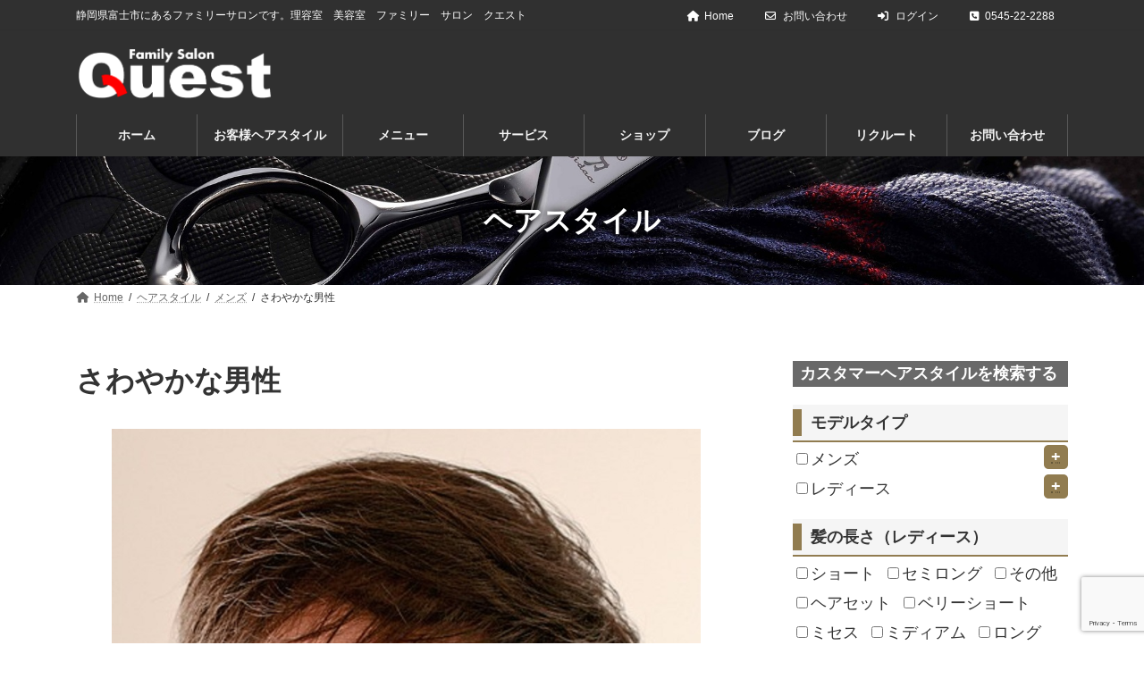

--- FILE ---
content_type: text/html; charset=UTF-8
request_url: https://quest-salon.com/hairstyle/%E3%81%95%E3%82%8F%E3%82%84%E3%81%8B%E3%81%AA%E7%94%B7%E6%80%A7/
body_size: 28562
content:
<!DOCTYPE html>
<html dir="ltr" lang="ja" prefix="og: https://ogp.me/ns#">
<head>
<meta charset="utf-8">
<meta http-equiv="X-UA-Compatible" content="IE=edge">
<meta name="viewport" content="width=device-width, initial-scale=1">
<!-- Google tag (gtag.js) --><script async src="https://www.googletagmanager.com/gtag/js?id=G-MCYK1PRQYC"></script><script>window.dataLayer = window.dataLayer || [];function gtag(){dataLayer.push(arguments);}gtag('js', new Date());gtag('config', 'G-MCYK1PRQYC');</script>
<title>さわやかな男性 - ヘアスタイル - QUEST</title>

		<!-- All in One SEO 4.7.2 - aioseo.com -->
		<meta name="robots" content="max-image-preview:large" />
		<link rel="canonical" href="https://quest-salon.com/hairstyle/%e3%81%95%e3%82%8f%e3%82%84%e3%81%8b%e3%81%aa%e7%94%b7%e6%80%a7/" />
		<meta name="generator" content="All in One SEO (AIOSEO) 4.7.2" />
		<meta property="og:locale" content="ja_JP" />
		<meta property="og:site_name" content="QUEST - 静岡県富士市にあるファミリーサロンです。理容室　美容室　ファミリー　サロン　クエスト" />
		<meta property="og:type" content="article" />
		<meta property="og:title" content="さわやかな男性 - ヘアスタイル - QUEST" />
		<meta property="og:url" content="https://quest-salon.com/hairstyle/%e3%81%95%e3%82%8f%e3%82%84%e3%81%8b%e3%81%aa%e7%94%b7%e6%80%a7/" />
		<meta property="article:published_time" content="2021-09-24T05:56:18+00:00" />
		<meta property="article:modified_time" content="2022-01-28T00:47:11+00:00" />
		<meta name="twitter:card" content="summary" />
		<meta name="twitter:title" content="さわやかな男性 - ヘアスタイル - QUEST" />
		<script type="application/ld+json" class="aioseo-schema">
			{"@context":"https:\/\/schema.org","@graph":[{"@type":"BreadcrumbList","@id":"https:\/\/quest-salon.com\/hairstyle\/%e3%81%95%e3%82%8f%e3%82%84%e3%81%8b%e3%81%aa%e7%94%b7%e6%80%a7\/#breadcrumblist","itemListElement":[{"@type":"ListItem","@id":"https:\/\/quest-salon.com\/#listItem","position":1,"name":"\u5bb6","item":"https:\/\/quest-salon.com\/","nextItem":"https:\/\/quest-salon.com\/hairstyle\/%e3%81%95%e3%82%8f%e3%82%84%e3%81%8b%e3%81%aa%e7%94%b7%e6%80%a7\/#listItem"},{"@type":"ListItem","@id":"https:\/\/quest-salon.com\/hairstyle\/%e3%81%95%e3%82%8f%e3%82%84%e3%81%8b%e3%81%aa%e7%94%b7%e6%80%a7\/#listItem","position":2,"name":"\u3055\u308f\u3084\u304b\u306a\u7537\u6027","previousItem":"https:\/\/quest-salon.com\/#listItem"}]},{"@type":"Organization","@id":"https:\/\/quest-salon.com\/#organization","name":"quest","description":"\u9759\u5ca1\u770c\u5bcc\u58eb\u5e02\u306b\u3042\u308b\u30d5\u30a1\u30df\u30ea\u30fc\u30b5\u30ed\u30f3\u3067\u3059\u3002\u7406\u5bb9\u5ba4\u3000\u7f8e\u5bb9\u5ba4\u3000\u30d5\u30a1\u30df\u30ea\u30fc\u3000\u30b5\u30ed\u30f3\u3000\u30af\u30a8\u30b9\u30c8","url":"https:\/\/quest-salon.com\/","telephone":"+81545222288","logo":{"@type":"ImageObject","url":"https:\/\/quest-salon.com\/wp-content\/uploads\/2021\/08\/quest_logo_2_transparent.png","@id":"https:\/\/quest-salon.com\/hairstyle\/%e3%81%95%e3%82%8f%e3%82%84%e3%81%8b%e3%81%aa%e7%94%b7%e6%80%a7\/#organizationLogo","width":883,"height":228},"image":{"@id":"https:\/\/quest-salon.com\/hairstyle\/%e3%81%95%e3%82%8f%e3%82%84%e3%81%8b%e3%81%aa%e7%94%b7%e6%80%a7\/#organizationLogo"}},{"@type":"Person","@id":"https:\/\/quest-salon.com\/author\/admin\/#author","url":"https:\/\/quest-salon.com\/author\/admin\/","name":"\u30b5\u30a4\u30c8\u7ba1\u7406\u8005","image":{"@type":"ImageObject","@id":"https:\/\/quest-salon.com\/hairstyle\/%e3%81%95%e3%82%8f%e3%82%84%e3%81%8b%e3%81%aa%e7%94%b7%e6%80%a7\/#authorImage","url":"https:\/\/quest-salon.com\/wp-content\/plugins\/ultimate-member\/assets\/img\/default_avatar.jpg","width":96,"height":96,"caption":"\u30b5\u30a4\u30c8\u7ba1\u7406\u8005"}},{"@type":"WebPage","@id":"https:\/\/quest-salon.com\/hairstyle\/%e3%81%95%e3%82%8f%e3%82%84%e3%81%8b%e3%81%aa%e7%94%b7%e6%80%a7\/#webpage","url":"https:\/\/quest-salon.com\/hairstyle\/%e3%81%95%e3%82%8f%e3%82%84%e3%81%8b%e3%81%aa%e7%94%b7%e6%80%a7\/","name":"\u3055\u308f\u3084\u304b\u306a\u7537\u6027 - \u30d8\u30a2\u30b9\u30bf\u30a4\u30eb - QUEST","inLanguage":"ja","isPartOf":{"@id":"https:\/\/quest-salon.com\/#website"},"breadcrumb":{"@id":"https:\/\/quest-salon.com\/hairstyle\/%e3%81%95%e3%82%8f%e3%82%84%e3%81%8b%e3%81%aa%e7%94%b7%e6%80%a7\/#breadcrumblist"},"author":{"@id":"https:\/\/quest-salon.com\/author\/admin\/#author"},"creator":{"@id":"https:\/\/quest-salon.com\/author\/admin\/#author"},"image":{"@type":"ImageObject","url":"https:\/\/quest-salon.com\/wp-content\/uploads\/2021\/08\/face2-1389832_640-b16295d0.jpg","@id":"https:\/\/quest-salon.com\/hairstyle\/%e3%81%95%e3%82%8f%e3%82%84%e3%81%8b%e3%81%aa%e7%94%b7%e6%80%a7\/#mainImage","width":848,"height":938},"primaryImageOfPage":{"@id":"https:\/\/quest-salon.com\/hairstyle\/%e3%81%95%e3%82%8f%e3%82%84%e3%81%8b%e3%81%aa%e7%94%b7%e6%80%a7\/#mainImage"},"datePublished":"2021-09-24T14:56:18+09:00","dateModified":"2022-01-28T09:47:11+09:00"},{"@type":"WebSite","@id":"https:\/\/quest-salon.com\/#website","url":"https:\/\/quest-salon.com\/","name":"QUEST","description":"\u9759\u5ca1\u770c\u5bcc\u58eb\u5e02\u306b\u3042\u308b\u30d5\u30a1\u30df\u30ea\u30fc\u30b5\u30ed\u30f3\u3067\u3059\u3002\u7406\u5bb9\u5ba4\u3000\u7f8e\u5bb9\u5ba4\u3000\u30d5\u30a1\u30df\u30ea\u30fc\u3000\u30b5\u30ed\u30f3\u3000\u30af\u30a8\u30b9\u30c8","inLanguage":"ja","publisher":{"@id":"https:\/\/quest-salon.com\/#organization"}}]}
		</script>
		<!-- All in One SEO -->

<link rel='dns-prefetch' href='//ajax.googleapis.com' />
<link rel='dns-prefetch' href='//cdnjs.cloudflare.com' />
<link rel='dns-prefetch' href='//www.google.com' />
<link rel='dns-prefetch' href='//fonts.googleapis.com' />
<link rel="alternate" type="application/rss+xml" title="QUEST &raquo; フィード" href="https://quest-salon.com/feed/" />
<link rel="alternate" type="application/rss+xml" title="QUEST &raquo; コメントフィード" href="https://quest-salon.com/comments/feed/" />
<meta name="description" content="" />		<!-- This site uses the Google Analytics by MonsterInsights plugin v9.1.1 - Using Analytics tracking - https://www.monsterinsights.com/ -->
		<!-- Note: MonsterInsights is not currently configured on this site. The site owner needs to authenticate with Google Analytics in the MonsterInsights settings panel. -->
					<!-- No tracking code set -->
				<!-- / Google Analytics by MonsterInsights -->
		<script type="text/javascript">
/* <![CDATA[ */
window._wpemojiSettings = {"baseUrl":"https:\/\/s.w.org\/images\/core\/emoji\/15.0.3\/72x72\/","ext":".png","svgUrl":"https:\/\/s.w.org\/images\/core\/emoji\/15.0.3\/svg\/","svgExt":".svg","source":{"concatemoji":"https:\/\/quest-salon.com\/wp-includes\/js\/wp-emoji-release.min.js?ver=6.6.4"}};
/*! This file is auto-generated */
!function(i,n){var o,s,e;function c(e){try{var t={supportTests:e,timestamp:(new Date).valueOf()};sessionStorage.setItem(o,JSON.stringify(t))}catch(e){}}function p(e,t,n){e.clearRect(0,0,e.canvas.width,e.canvas.height),e.fillText(t,0,0);var t=new Uint32Array(e.getImageData(0,0,e.canvas.width,e.canvas.height).data),r=(e.clearRect(0,0,e.canvas.width,e.canvas.height),e.fillText(n,0,0),new Uint32Array(e.getImageData(0,0,e.canvas.width,e.canvas.height).data));return t.every(function(e,t){return e===r[t]})}function u(e,t,n){switch(t){case"flag":return n(e,"\ud83c\udff3\ufe0f\u200d\u26a7\ufe0f","\ud83c\udff3\ufe0f\u200b\u26a7\ufe0f")?!1:!n(e,"\ud83c\uddfa\ud83c\uddf3","\ud83c\uddfa\u200b\ud83c\uddf3")&&!n(e,"\ud83c\udff4\udb40\udc67\udb40\udc62\udb40\udc65\udb40\udc6e\udb40\udc67\udb40\udc7f","\ud83c\udff4\u200b\udb40\udc67\u200b\udb40\udc62\u200b\udb40\udc65\u200b\udb40\udc6e\u200b\udb40\udc67\u200b\udb40\udc7f");case"emoji":return!n(e,"\ud83d\udc26\u200d\u2b1b","\ud83d\udc26\u200b\u2b1b")}return!1}function f(e,t,n){var r="undefined"!=typeof WorkerGlobalScope&&self instanceof WorkerGlobalScope?new OffscreenCanvas(300,150):i.createElement("canvas"),a=r.getContext("2d",{willReadFrequently:!0}),o=(a.textBaseline="top",a.font="600 32px Arial",{});return e.forEach(function(e){o[e]=t(a,e,n)}),o}function t(e){var t=i.createElement("script");t.src=e,t.defer=!0,i.head.appendChild(t)}"undefined"!=typeof Promise&&(o="wpEmojiSettingsSupports",s=["flag","emoji"],n.supports={everything:!0,everythingExceptFlag:!0},e=new Promise(function(e){i.addEventListener("DOMContentLoaded",e,{once:!0})}),new Promise(function(t){var n=function(){try{var e=JSON.parse(sessionStorage.getItem(o));if("object"==typeof e&&"number"==typeof e.timestamp&&(new Date).valueOf()<e.timestamp+604800&&"object"==typeof e.supportTests)return e.supportTests}catch(e){}return null}();if(!n){if("undefined"!=typeof Worker&&"undefined"!=typeof OffscreenCanvas&&"undefined"!=typeof URL&&URL.createObjectURL&&"undefined"!=typeof Blob)try{var e="postMessage("+f.toString()+"("+[JSON.stringify(s),u.toString(),p.toString()].join(",")+"));",r=new Blob([e],{type:"text/javascript"}),a=new Worker(URL.createObjectURL(r),{name:"wpTestEmojiSupports"});return void(a.onmessage=function(e){c(n=e.data),a.terminate(),t(n)})}catch(e){}c(n=f(s,u,p))}t(n)}).then(function(e){for(var t in e)n.supports[t]=e[t],n.supports.everything=n.supports.everything&&n.supports[t],"flag"!==t&&(n.supports.everythingExceptFlag=n.supports.everythingExceptFlag&&n.supports[t]);n.supports.everythingExceptFlag=n.supports.everythingExceptFlag&&!n.supports.flag,n.DOMReady=!1,n.readyCallback=function(){n.DOMReady=!0}}).then(function(){return e}).then(function(){var e;n.supports.everything||(n.readyCallback(),(e=n.source||{}).concatemoji?t(e.concatemoji):e.wpemoji&&e.twemoji&&(t(e.twemoji),t(e.wpemoji)))}))}((window,document),window._wpemojiSettings);
/* ]]> */
</script>
<link rel='stylesheet' id='vkExUnit_common_style-css' href='https://quest-salon.com/wp-content/plugins/vk-all-in-one-expansion-unit/assets/css/vkExUnit_style.css?ver=9.99.6.0' type='text/css' media='all' />
<style id='vkExUnit_common_style-inline-css' type='text/css'>
.veu_promotion-alert__content--text { border: 1px solid rgba(0,0,0,0.125); padding: 0.5em 1em; border-radius: var(--vk-size-radius); margin-bottom: var(--vk-margin-block-bottom); font-size: 0.875rem; } /* Alert Content部分に段落タグを入れた場合に最後の段落の余白を0にする */ .veu_promotion-alert__content--text p:last-of-type{ margin-bottom:0; margin-top: 0; }
:root {--ver_page_top_button_url:url(https://quest-salon.com/wp-content/plugins/vk-all-in-one-expansion-unit/assets/images/to-top-btn-icon.svg);}@font-face {font-weight: normal;font-style: normal;font-family: "vk_sns";src: url("https://quest-salon.com/wp-content/plugins/vk-all-in-one-expansion-unit/inc/sns/icons/fonts/vk_sns.eot?-bq20cj");src: url("https://quest-salon.com/wp-content/plugins/vk-all-in-one-expansion-unit/inc/sns/icons/fonts/vk_sns.eot?#iefix-bq20cj") format("embedded-opentype"),url("https://quest-salon.com/wp-content/plugins/vk-all-in-one-expansion-unit/inc/sns/icons/fonts/vk_sns.woff?-bq20cj") format("woff"),url("https://quest-salon.com/wp-content/plugins/vk-all-in-one-expansion-unit/inc/sns/icons/fonts/vk_sns.ttf?-bq20cj") format("truetype"),url("https://quest-salon.com/wp-content/plugins/vk-all-in-one-expansion-unit/inc/sns/icons/fonts/vk_sns.svg?-bq20cj#vk_sns") format("svg");}
</style>
<link rel='stylesheet' id='vk-header-top-css' href='https://quest-salon.com/wp-content/plugins/lightning-g3-pro-unit/inc/header-top/package/css/header-top.css?ver=0.1.1' type='text/css' media='all' />
<style id='vk-header-top-inline-css' type='text/css'>
/* Header Top */.header-top{color:#fff;background-color:#303030;}.header-top .nav li a{color:#fff;}
</style>
<style id='wp-emoji-styles-inline-css' type='text/css'>

	img.wp-smiley, img.emoji {
		display: inline !important;
		border: none !important;
		box-shadow: none !important;
		height: 1em !important;
		width: 1em !important;
		margin: 0 0.07em !important;
		vertical-align: -0.1em !important;
		background: none !important;
		padding: 0 !important;
	}
</style>
<link rel='stylesheet' id='wp-block-library-css' href='https://quest-salon.com/wp-includes/css/dist/block-library/style.min.css?ver=6.6.4' type='text/css' media='all' />
<style id='wp-block-library-inline-css' type='text/css'>
.vk-cols--reverse{flex-direction:row-reverse}.vk-cols--hasbtn{margin-bottom:0}.vk-cols--hasbtn>.row>.vk_gridColumn_item,.vk-cols--hasbtn>.wp-block-column{position:relative;padding-bottom:3em}.vk-cols--hasbtn>.row>.vk_gridColumn_item>.wp-block-buttons,.vk-cols--hasbtn>.row>.vk_gridColumn_item>.vk_button,.vk-cols--hasbtn>.wp-block-column>.wp-block-buttons,.vk-cols--hasbtn>.wp-block-column>.vk_button{position:absolute;bottom:0;width:100%}.vk-cols--fit.wp-block-columns{gap:0}.vk-cols--fit.wp-block-columns,.vk-cols--fit.wp-block-columns:not(.is-not-stacked-on-mobile){margin-top:0;margin-bottom:0;justify-content:space-between}.vk-cols--fit.wp-block-columns>.wp-block-column *:last-child,.vk-cols--fit.wp-block-columns:not(.is-not-stacked-on-mobile)>.wp-block-column *:last-child{margin-bottom:0}.vk-cols--fit.wp-block-columns>.wp-block-column>.wp-block-cover,.vk-cols--fit.wp-block-columns:not(.is-not-stacked-on-mobile)>.wp-block-column>.wp-block-cover{margin-top:0}.vk-cols--fit.wp-block-columns.has-background,.vk-cols--fit.wp-block-columns:not(.is-not-stacked-on-mobile).has-background{padding:0}@media(max-width: 599px){.vk-cols--fit.wp-block-columns:not(.has-background)>.wp-block-column:not(.has-background),.vk-cols--fit.wp-block-columns:not(.is-not-stacked-on-mobile):not(.has-background)>.wp-block-column:not(.has-background){padding-left:0 !important;padding-right:0 !important}}@media(min-width: 782px){.vk-cols--fit.wp-block-columns .block-editor-block-list__block.wp-block-column:not(:first-child),.vk-cols--fit.wp-block-columns>.wp-block-column:not(:first-child),.vk-cols--fit.wp-block-columns:not(.is-not-stacked-on-mobile) .block-editor-block-list__block.wp-block-column:not(:first-child),.vk-cols--fit.wp-block-columns:not(.is-not-stacked-on-mobile)>.wp-block-column:not(:first-child){margin-left:0}}@media(min-width: 600px)and (max-width: 781px){.vk-cols--fit.wp-block-columns .wp-block-column:nth-child(2n),.vk-cols--fit.wp-block-columns:not(.is-not-stacked-on-mobile) .wp-block-column:nth-child(2n){margin-left:0}.vk-cols--fit.wp-block-columns .wp-block-column:not(:only-child),.vk-cols--fit.wp-block-columns:not(.is-not-stacked-on-mobile) .wp-block-column:not(:only-child){flex-basis:50% !important}}.vk-cols--fit--gap1.wp-block-columns{gap:1px}@media(min-width: 600px)and (max-width: 781px){.vk-cols--fit--gap1.wp-block-columns .wp-block-column:not(:only-child){flex-basis:calc(50% - 1px) !important}}.vk-cols--fit.vk-cols--grid>.block-editor-block-list__block,.vk-cols--fit.vk-cols--grid>.wp-block-column,.vk-cols--fit.vk-cols--grid:not(.is-not-stacked-on-mobile)>.block-editor-block-list__block,.vk-cols--fit.vk-cols--grid:not(.is-not-stacked-on-mobile)>.wp-block-column{flex-basis:50%;box-sizing:border-box}@media(max-width: 599px){.vk-cols--fit.vk-cols--grid.vk-cols--grid--alignfull>.wp-block-column:nth-child(2)>.wp-block-cover,.vk-cols--fit.vk-cols--grid.vk-cols--grid--alignfull>.wp-block-column:nth-child(2)>.vk_outer,.vk-cols--fit.vk-cols--grid:not(.is-not-stacked-on-mobile).vk-cols--grid--alignfull>.wp-block-column:nth-child(2)>.wp-block-cover,.vk-cols--fit.vk-cols--grid:not(.is-not-stacked-on-mobile).vk-cols--grid--alignfull>.wp-block-column:nth-child(2)>.vk_outer{width:100vw;margin-right:calc((100% - 100vw)/2);margin-left:calc((100% - 100vw)/2)}}@media(min-width: 600px){.vk-cols--fit.vk-cols--grid.vk-cols--grid--alignfull>.wp-block-column:nth-child(2)>.wp-block-cover,.vk-cols--fit.vk-cols--grid.vk-cols--grid--alignfull>.wp-block-column:nth-child(2)>.vk_outer,.vk-cols--fit.vk-cols--grid:not(.is-not-stacked-on-mobile).vk-cols--grid--alignfull>.wp-block-column:nth-child(2)>.wp-block-cover,.vk-cols--fit.vk-cols--grid:not(.is-not-stacked-on-mobile).vk-cols--grid--alignfull>.wp-block-column:nth-child(2)>.vk_outer{margin-right:calc(100% - 50vw);width:50vw}}@media(min-width: 600px){.vk-cols--fit.vk-cols--grid.vk-cols--grid--alignfull.vk-cols--reverse>.wp-block-column,.vk-cols--fit.vk-cols--grid:not(.is-not-stacked-on-mobile).vk-cols--grid--alignfull.vk-cols--reverse>.wp-block-column{margin-left:0;margin-right:0}.vk-cols--fit.vk-cols--grid.vk-cols--grid--alignfull.vk-cols--reverse>.wp-block-column:nth-child(2)>.wp-block-cover,.vk-cols--fit.vk-cols--grid.vk-cols--grid--alignfull.vk-cols--reverse>.wp-block-column:nth-child(2)>.vk_outer,.vk-cols--fit.vk-cols--grid:not(.is-not-stacked-on-mobile).vk-cols--grid--alignfull.vk-cols--reverse>.wp-block-column:nth-child(2)>.wp-block-cover,.vk-cols--fit.vk-cols--grid:not(.is-not-stacked-on-mobile).vk-cols--grid--alignfull.vk-cols--reverse>.wp-block-column:nth-child(2)>.vk_outer{margin-left:calc(100% - 50vw)}}.vk-cols--menu h2,.vk-cols--menu h3,.vk-cols--menu h4,.vk-cols--menu h5{margin-bottom:.2em;text-shadow:#000 0 0 10px}.vk-cols--menu h2:first-child,.vk-cols--menu h3:first-child,.vk-cols--menu h4:first-child,.vk-cols--menu h5:first-child{margin-top:0}.vk-cols--menu p{margin-bottom:1rem;text-shadow:#000 0 0 10px}.vk-cols--menu .wp-block-cover__inner-container:last-child{margin-bottom:0}.vk-cols--fitbnrs .wp-block-column .wp-block-cover:hover img{filter:unset}.vk-cols--fitbnrs .wp-block-column .wp-block-cover:hover{background-color:unset}.vk-cols--fitbnrs .wp-block-column .wp-block-cover:hover .wp-block-cover__image-background{filter:unset !important}.vk-cols--fitbnrs .wp-block-cover__inner-container{position:absolute;height:100%;width:100%}.vk-cols--fitbnrs .vk_button{height:100%;margin:0}.vk-cols--fitbnrs .vk_button .vk_button_btn,.vk-cols--fitbnrs .vk_button .btn{height:100%;width:100%;border:none;box-shadow:none;background-color:unset !important;transition:unset}.vk-cols--fitbnrs .vk_button .vk_button_btn:hover,.vk-cols--fitbnrs .vk_button .btn:hover{transition:unset}.vk-cols--fitbnrs .vk_button .vk_button_btn:after,.vk-cols--fitbnrs .vk_button .btn:after{border:none}.vk-cols--fitbnrs .vk_button .vk_button_link_txt{width:100%;position:absolute;top:50%;left:50%;transform:translateY(-50%) translateX(-50%);font-size:2rem;text-shadow:#000 0 0 10px}.vk-cols--fitbnrs .vk_button .vk_button_link_subCaption{width:100%;position:absolute;top:calc(50% + 2.2em);left:50%;transform:translateY(-50%) translateX(-50%);text-shadow:#000 0 0 10px}@media(min-width: 992px){.vk-cols--media.wp-block-columns{gap:3rem}}.vk-fit-map figure{margin-bottom:0}.vk-fit-map iframe{position:relative;margin-bottom:0;display:block;max-height:400px;width:100vw}.vk-fit-map:is(.alignfull,.alignwide) div{max-width:100%}.vk-table--th--width25 :where(tr>*:first-child){width:25%}.vk-table--th--width30 :where(tr>*:first-child){width:30%}.vk-table--th--width35 :where(tr>*:first-child){width:35%}.vk-table--th--width40 :where(tr>*:first-child){width:40%}.vk-table--th--bg-bright :where(tr>*:first-child){background-color:var(--wp--preset--color--bg-secondary, rgba(0, 0, 0, 0.05))}@media(max-width: 599px){.vk-table--mobile-block :is(th,td){width:100%;display:block}.vk-table--mobile-block.wp-block-table table :is(th,td){border-top:none}}.vk-table--width--th25 :where(tr>*:first-child){width:25%}.vk-table--width--th30 :where(tr>*:first-child){width:30%}.vk-table--width--th35 :where(tr>*:first-child){width:35%}.vk-table--width--th40 :where(tr>*:first-child){width:40%}.no-margin{margin:0}@media(max-width: 599px){.wp-block-image.vk-aligncenter--mobile>.alignright{float:none;margin-left:auto;margin-right:auto}.vk-no-padding-horizontal--mobile{padding-left:0 !important;padding-right:0 !important}}
/* VK Color Palettes */:root{ --wp--preset--color--vk-color-primary:#917c50}/* --vk-color-primary is deprecated. */:root{ --vk-color-primary: var(--wp--preset--color--vk-color-primary);}:root{ --wp--preset--color--vk-color-primary-dark:#746340}/* --vk-color-primary-dark is deprecated. */:root{ --vk-color-primary-dark: var(--wp--preset--color--vk-color-primary-dark);}:root{ --wp--preset--color--vk-color-primary-vivid:#a08858}/* --vk-color-primary-vivid is deprecated. */:root{ --vk-color-primary-vivid: var(--wp--preset--color--vk-color-primary-vivid);}
</style>
<link rel='stylesheet' id='vk-blocks/alert-css' href='https://quest-salon.com/wp-content/plugins/vk-blocks-pro/build/alert/style.css?ver=1.86.1.0' type='text/css' media='all' />
<link rel='stylesheet' id='vk-blocks/ancestor-page-list-css' href='https://quest-salon.com/wp-content/plugins/vk-blocks-pro/build/ancestor-page-list/style.css?ver=1.86.1.0' type='text/css' media='all' />
<link rel='stylesheet' id='vk-blocks/balloon-css' href='https://quest-salon.com/wp-content/plugins/vk-blocks-pro/build/balloon/style.css?ver=1.86.1.0' type='text/css' media='all' />
<link rel='stylesheet' id='vk-blocks/border-box-css' href='https://quest-salon.com/wp-content/plugins/vk-blocks-pro/build/border-box/style.css?ver=1.86.1.0' type='text/css' media='all' />
<link rel='stylesheet' id='vk-blocks/button-css' href='https://quest-salon.com/wp-content/plugins/vk-blocks-pro/build/button/style.css?ver=1.86.1.0' type='text/css' media='all' />
<link rel='stylesheet' id='vk-blocks/faq-css' href='https://quest-salon.com/wp-content/plugins/vk-blocks-pro/build/faq/style.css?ver=1.86.1.0' type='text/css' media='all' />
<link rel='stylesheet' id='vk-blocks/flow-css' href='https://quest-salon.com/wp-content/plugins/vk-blocks-pro/build/flow/style.css?ver=1.86.1.0' type='text/css' media='all' />
<link rel='stylesheet' id='vk-blocks/heading-css' href='https://quest-salon.com/wp-content/plugins/vk-blocks-pro/build/heading/style.css?ver=1.86.1.0' type='text/css' media='all' />
<link rel='stylesheet' id='vk-blocks/icon-css' href='https://quest-salon.com/wp-content/plugins/vk-blocks-pro/build/icon/style.css?ver=1.86.1.0' type='text/css' media='all' />
<link rel='stylesheet' id='vk-blocks/icon-outer-css' href='https://quest-salon.com/wp-content/plugins/vk-blocks-pro/build/icon-outer/style.css?ver=1.86.1.0' type='text/css' media='all' />
<link rel='stylesheet' id='vk-blocks/pr-blocks-css' href='https://quest-salon.com/wp-content/plugins/vk-blocks-pro/build/pr-blocks/style.css?ver=1.86.1.0' type='text/css' media='all' />
<link rel='stylesheet' id='vk-blocks/pr-content-css' href='https://quest-salon.com/wp-content/plugins/vk-blocks-pro/build/pr-content/style.css?ver=1.86.1.0' type='text/css' media='all' />
<link rel='stylesheet' id='vk-swiper-style-css' href='https://quest-salon.com/wp-content/plugins/vk-blocks-pro/vendor/vektor-inc/vk-swiper/src/assets/css/swiper-bundle.min.css?ver=11.0.2' type='text/css' media='all' />
<link rel='stylesheet' id='vk-blocks/slider-css' href='https://quest-salon.com/wp-content/plugins/vk-blocks-pro/build/slider/style.css?ver=1.86.1.0' type='text/css' media='all' />
<link rel='stylesheet' id='vk-blocks/slider-item-css' href='https://quest-salon.com/wp-content/plugins/vk-blocks-pro/build/slider-item/style.css?ver=1.86.1.0' type='text/css' media='all' />
<link rel='stylesheet' id='vk-blocks/spacer-css' href='https://quest-salon.com/wp-content/plugins/vk-blocks-pro/build/spacer/style.css?ver=1.86.1.0' type='text/css' media='all' />
<link rel='stylesheet' id='vk-blocks/staff-css' href='https://quest-salon.com/wp-content/plugins/vk-blocks-pro/build/staff/style.css?ver=1.86.1.0' type='text/css' media='all' />
<link rel='stylesheet' id='vk-blocks/accordion-css' href='https://quest-salon.com/wp-content/plugins/vk-blocks-pro/build/_pro/accordion/style.css?ver=1.86.1.0' type='text/css' media='all' />
<link rel='stylesheet' id='vk-blocks/animation-css' href='https://quest-salon.com/wp-content/plugins/vk-blocks-pro/build/_pro/animation/style.css?ver=1.86.1.0' type='text/css' media='all' />
<link rel='stylesheet' id='vk-blocks/breadcrumb-css' href='https://quest-salon.com/wp-content/plugins/vk-blocks-pro/build/_pro/breadcrumb/style.css?ver=1.86.1.0' type='text/css' media='all' />
<link rel='stylesheet' id='vk-blocks/blog-card-css' href='https://quest-salon.com/wp-content/plugins/vk-blocks-pro/build/_pro/blog-card/style.css?ver=1.86.1.0' type='text/css' media='all' />
<link rel='stylesheet' id='vk-blocks/blog-card-featured-image-css' href='https://quest-salon.com/wp-content/plugins/vk-blocks-pro/build/_pro/blog-card-featured-image/style.css?ver=1.86.1.0' type='text/css' media='all' />
<link rel='stylesheet' id='vk-blocks/blog-card-excerpt-css' href='https://quest-salon.com/wp-content/plugins/vk-blocks-pro/build/_pro/blog-card-excerpt/style.css?ver=1.86.1.0' type='text/css' media='all' />
<link rel='stylesheet' id='vk-blocks/blog-card-site-logo-css' href='https://quest-salon.com/wp-content/plugins/vk-blocks-pro/build/_pro/blog-card-site-logo/style.css?ver=1.86.1.0' type='text/css' media='all' />
<link rel='stylesheet' id='vk-blocks/button-outer-css' href='https://quest-salon.com/wp-content/plugins/vk-blocks-pro/build/_pro/button-outer/style.css?ver=1.86.1.0' type='text/css' media='all' />
<link rel='stylesheet' id='vk-blocks/card-css' href='https://quest-salon.com/wp-content/plugins/vk-blocks-pro/build/_pro/card/style.css?ver=1.86.1.0' type='text/css' media='all' />
<link rel='stylesheet' id='vk-blocks/card-item-css' href='https://quest-salon.com/wp-content/plugins/vk-blocks-pro/build/_pro/card-item/style.css?ver=1.86.1.0' type='text/css' media='all' />
<link rel='stylesheet' id='vk-blocks/child-page-css' href='https://quest-salon.com/wp-content/plugins/vk-blocks-pro/build/_pro/child-page/style.css?ver=1.86.1.0' type='text/css' media='all' />
<link rel='stylesheet' id='vk-blocks/dynamic-text-css' href='https://quest-salon.com/wp-content/plugins/vk-blocks-pro/build/_pro/dynamic-text/style.css?ver=1.86.1.0' type='text/css' media='all' />
<link rel='stylesheet' id='vk-blocks/fixed-display-css' href='https://quest-salon.com/wp-content/plugins/vk-blocks-pro/build/_pro/fixed-display/style.css?ver=1.86.1.0' type='text/css' media='all' />
<link rel='stylesheet' id='vk-blocks/grid-column-css' href='https://quest-salon.com/wp-content/plugins/vk-blocks-pro/build/_pro/grid-column/style.css?ver=1.86.1.0' type='text/css' media='all' />
<link rel='stylesheet' id='vk-blocks/grid-column-item-css' href='https://quest-salon.com/wp-content/plugins/vk-blocks-pro/build/_pro/grid-column-item/style.css?ver=1.86.1.0' type='text/css' media='all' />
<link rel='stylesheet' id='vk-blocks/gridcolcard-css' href='https://quest-salon.com/wp-content/plugins/vk-blocks-pro/build/_pro/gridcolcard/style.css?ver=1.86.1.0' type='text/css' media='all' />
<link rel='stylesheet' id='vk-blocks/icon-card-css' href='https://quest-salon.com/wp-content/plugins/vk-blocks-pro/build/_pro/icon-card/style.css?ver=1.86.1.0' type='text/css' media='all' />
<link rel='stylesheet' id='vk-blocks/icon-card-item-css' href='https://quest-salon.com/wp-content/plugins/vk-blocks-pro/build/_pro/icon-card-item/style.css?ver=1.86.1.0' type='text/css' media='all' />
<link rel='stylesheet' id='vk-blocks/outer-css' href='https://quest-salon.com/wp-content/plugins/vk-blocks-pro/build/_pro/outer/style.css?ver=1.86.1.0' type='text/css' media='all' />
<link rel='stylesheet' id='vk-blocks/post-new-badge-css' href='https://quest-salon.com/wp-content/plugins/vk-blocks-pro/build/_pro/post-new-badge/style.css?ver=1.86.1.0' type='text/css' media='all' />
<link rel='stylesheet' id='vk-blocks/post-category-badge-css' href='https://quest-salon.com/wp-content/plugins/vk-blocks-pro/build/_pro/post-category-badge/style.css?ver=1.86.1.0' type='text/css' media='all' />
<link rel='stylesheet' id='vk-blocks/step-css' href='https://quest-salon.com/wp-content/plugins/vk-blocks-pro/build/_pro/step/style.css?ver=1.86.1.0' type='text/css' media='all' />
<link rel='stylesheet' id='vk-blocks/step-item-css' href='https://quest-salon.com/wp-content/plugins/vk-blocks-pro/build/_pro/step-item/style.css?ver=1.86.1.0' type='text/css' media='all' />
<link rel='stylesheet' id='vk-blocks/tab-css' href='https://quest-salon.com/wp-content/plugins/vk-blocks-pro/build/_pro/tab/style.css?ver=1.86.1.0' type='text/css' media='all' />
<link rel='stylesheet' id='vk-blocks/table-of-contents-new-css' href='https://quest-salon.com/wp-content/plugins/vk-blocks-pro/build/_pro/table-of-contents-new/style.css?ver=1.86.1.0' type='text/css' media='all' />
<link rel='stylesheet' id='vk-blocks/taxonomy-css' href='https://quest-salon.com/wp-content/plugins/vk-blocks-pro/build/_pro/taxonomy/style.css?ver=1.86.1.0' type='text/css' media='all' />
<link rel='stylesheet' id='vk-blocks/timeline-item-css' href='https://quest-salon.com/wp-content/plugins/vk-blocks-pro/build/_pro/timeline-item/style.css?ver=1.86.1.0' type='text/css' media='all' />
<style id='classic-theme-styles-inline-css' type='text/css'>
/*! This file is auto-generated */
.wp-block-button__link{color:#fff;background-color:#32373c;border-radius:9999px;box-shadow:none;text-decoration:none;padding:calc(.667em + 2px) calc(1.333em + 2px);font-size:1.125em}.wp-block-file__button{background:#32373c;color:#fff;text-decoration:none}
</style>
<style id='global-styles-inline-css' type='text/css'>
:root{--wp--preset--aspect-ratio--square: 1;--wp--preset--aspect-ratio--4-3: 4/3;--wp--preset--aspect-ratio--3-4: 3/4;--wp--preset--aspect-ratio--3-2: 3/2;--wp--preset--aspect-ratio--2-3: 2/3;--wp--preset--aspect-ratio--16-9: 16/9;--wp--preset--aspect-ratio--9-16: 9/16;--wp--preset--color--black: #000000;--wp--preset--color--cyan-bluish-gray: #abb8c3;--wp--preset--color--white: #ffffff;--wp--preset--color--pale-pink: #f78da7;--wp--preset--color--vivid-red: #cf2e2e;--wp--preset--color--luminous-vivid-orange: #ff6900;--wp--preset--color--luminous-vivid-amber: #fcb900;--wp--preset--color--light-green-cyan: #7bdcb5;--wp--preset--color--vivid-green-cyan: #00d084;--wp--preset--color--pale-cyan-blue: #8ed1fc;--wp--preset--color--vivid-cyan-blue: #0693e3;--wp--preset--color--vivid-purple: #9b51e0;--wp--preset--color--vk-color-primary: #917c50;--wp--preset--color--vk-color-primary-dark: #746340;--wp--preset--color--vk-color-primary-vivid: #a08858;--wp--preset--gradient--vivid-cyan-blue-to-vivid-purple: linear-gradient(135deg,rgba(6,147,227,1) 0%,rgb(155,81,224) 100%);--wp--preset--gradient--light-green-cyan-to-vivid-green-cyan: linear-gradient(135deg,rgb(122,220,180) 0%,rgb(0,208,130) 100%);--wp--preset--gradient--luminous-vivid-amber-to-luminous-vivid-orange: linear-gradient(135deg,rgba(252,185,0,1) 0%,rgba(255,105,0,1) 100%);--wp--preset--gradient--luminous-vivid-orange-to-vivid-red: linear-gradient(135deg,rgba(255,105,0,1) 0%,rgb(207,46,46) 100%);--wp--preset--gradient--very-light-gray-to-cyan-bluish-gray: linear-gradient(135deg,rgb(238,238,238) 0%,rgb(169,184,195) 100%);--wp--preset--gradient--cool-to-warm-spectrum: linear-gradient(135deg,rgb(74,234,220) 0%,rgb(151,120,209) 20%,rgb(207,42,186) 40%,rgb(238,44,130) 60%,rgb(251,105,98) 80%,rgb(254,248,76) 100%);--wp--preset--gradient--blush-light-purple: linear-gradient(135deg,rgb(255,206,236) 0%,rgb(152,150,240) 100%);--wp--preset--gradient--blush-bordeaux: linear-gradient(135deg,rgb(254,205,165) 0%,rgb(254,45,45) 50%,rgb(107,0,62) 100%);--wp--preset--gradient--luminous-dusk: linear-gradient(135deg,rgb(255,203,112) 0%,rgb(199,81,192) 50%,rgb(65,88,208) 100%);--wp--preset--gradient--pale-ocean: linear-gradient(135deg,rgb(255,245,203) 0%,rgb(182,227,212) 50%,rgb(51,167,181) 100%);--wp--preset--gradient--electric-grass: linear-gradient(135deg,rgb(202,248,128) 0%,rgb(113,206,126) 100%);--wp--preset--gradient--midnight: linear-gradient(135deg,rgb(2,3,129) 0%,rgb(40,116,252) 100%);--wp--preset--gradient--vivid-green-cyan-to-vivid-cyan-blue: linear-gradient(135deg,rgba(0,208,132,1) 0%,rgba(6,147,227,1) 100%);--wp--preset--font-size--small: 14px;--wp--preset--font-size--medium: 20px;--wp--preset--font-size--large: 24px;--wp--preset--font-size--x-large: 42px;--wp--preset--font-size--regular: 16px;--wp--preset--font-size--huge: 36px;--wp--preset--spacing--20: 0.44rem;--wp--preset--spacing--30: 0.67rem;--wp--preset--spacing--40: 1rem;--wp--preset--spacing--50: 1.5rem;--wp--preset--spacing--60: 2.25rem;--wp--preset--spacing--70: 3.38rem;--wp--preset--spacing--80: 5.06rem;--wp--preset--shadow--natural: 6px 6px 9px rgba(0, 0, 0, 0.2);--wp--preset--shadow--deep: 12px 12px 50px rgba(0, 0, 0, 0.4);--wp--preset--shadow--sharp: 6px 6px 0px rgba(0, 0, 0, 0.2);--wp--preset--shadow--outlined: 6px 6px 0px -3px rgba(255, 255, 255, 1), 6px 6px rgba(0, 0, 0, 1);--wp--preset--shadow--crisp: 6px 6px 0px rgba(0, 0, 0, 1);}:where(.is-layout-flex){gap: 0.5em;}:where(.is-layout-grid){gap: 0.5em;}body .is-layout-flex{display: flex;}.is-layout-flex{flex-wrap: wrap;align-items: center;}.is-layout-flex > :is(*, div){margin: 0;}body .is-layout-grid{display: grid;}.is-layout-grid > :is(*, div){margin: 0;}:where(.wp-block-columns.is-layout-flex){gap: 2em;}:where(.wp-block-columns.is-layout-grid){gap: 2em;}:where(.wp-block-post-template.is-layout-flex){gap: 1.25em;}:where(.wp-block-post-template.is-layout-grid){gap: 1.25em;}.has-black-color{color: var(--wp--preset--color--black) !important;}.has-cyan-bluish-gray-color{color: var(--wp--preset--color--cyan-bluish-gray) !important;}.has-white-color{color: var(--wp--preset--color--white) !important;}.has-pale-pink-color{color: var(--wp--preset--color--pale-pink) !important;}.has-vivid-red-color{color: var(--wp--preset--color--vivid-red) !important;}.has-luminous-vivid-orange-color{color: var(--wp--preset--color--luminous-vivid-orange) !important;}.has-luminous-vivid-amber-color{color: var(--wp--preset--color--luminous-vivid-amber) !important;}.has-light-green-cyan-color{color: var(--wp--preset--color--light-green-cyan) !important;}.has-vivid-green-cyan-color{color: var(--wp--preset--color--vivid-green-cyan) !important;}.has-pale-cyan-blue-color{color: var(--wp--preset--color--pale-cyan-blue) !important;}.has-vivid-cyan-blue-color{color: var(--wp--preset--color--vivid-cyan-blue) !important;}.has-vivid-purple-color{color: var(--wp--preset--color--vivid-purple) !important;}.has-vk-color-primary-color{color: var(--wp--preset--color--vk-color-primary) !important;}.has-vk-color-primary-dark-color{color: var(--wp--preset--color--vk-color-primary-dark) !important;}.has-vk-color-primary-vivid-color{color: var(--wp--preset--color--vk-color-primary-vivid) !important;}.has-black-background-color{background-color: var(--wp--preset--color--black) !important;}.has-cyan-bluish-gray-background-color{background-color: var(--wp--preset--color--cyan-bluish-gray) !important;}.has-white-background-color{background-color: var(--wp--preset--color--white) !important;}.has-pale-pink-background-color{background-color: var(--wp--preset--color--pale-pink) !important;}.has-vivid-red-background-color{background-color: var(--wp--preset--color--vivid-red) !important;}.has-luminous-vivid-orange-background-color{background-color: var(--wp--preset--color--luminous-vivid-orange) !important;}.has-luminous-vivid-amber-background-color{background-color: var(--wp--preset--color--luminous-vivid-amber) !important;}.has-light-green-cyan-background-color{background-color: var(--wp--preset--color--light-green-cyan) !important;}.has-vivid-green-cyan-background-color{background-color: var(--wp--preset--color--vivid-green-cyan) !important;}.has-pale-cyan-blue-background-color{background-color: var(--wp--preset--color--pale-cyan-blue) !important;}.has-vivid-cyan-blue-background-color{background-color: var(--wp--preset--color--vivid-cyan-blue) !important;}.has-vivid-purple-background-color{background-color: var(--wp--preset--color--vivid-purple) !important;}.has-vk-color-primary-background-color{background-color: var(--wp--preset--color--vk-color-primary) !important;}.has-vk-color-primary-dark-background-color{background-color: var(--wp--preset--color--vk-color-primary-dark) !important;}.has-vk-color-primary-vivid-background-color{background-color: var(--wp--preset--color--vk-color-primary-vivid) !important;}.has-black-border-color{border-color: var(--wp--preset--color--black) !important;}.has-cyan-bluish-gray-border-color{border-color: var(--wp--preset--color--cyan-bluish-gray) !important;}.has-white-border-color{border-color: var(--wp--preset--color--white) !important;}.has-pale-pink-border-color{border-color: var(--wp--preset--color--pale-pink) !important;}.has-vivid-red-border-color{border-color: var(--wp--preset--color--vivid-red) !important;}.has-luminous-vivid-orange-border-color{border-color: var(--wp--preset--color--luminous-vivid-orange) !important;}.has-luminous-vivid-amber-border-color{border-color: var(--wp--preset--color--luminous-vivid-amber) !important;}.has-light-green-cyan-border-color{border-color: var(--wp--preset--color--light-green-cyan) !important;}.has-vivid-green-cyan-border-color{border-color: var(--wp--preset--color--vivid-green-cyan) !important;}.has-pale-cyan-blue-border-color{border-color: var(--wp--preset--color--pale-cyan-blue) !important;}.has-vivid-cyan-blue-border-color{border-color: var(--wp--preset--color--vivid-cyan-blue) !important;}.has-vivid-purple-border-color{border-color: var(--wp--preset--color--vivid-purple) !important;}.has-vk-color-primary-border-color{border-color: var(--wp--preset--color--vk-color-primary) !important;}.has-vk-color-primary-dark-border-color{border-color: var(--wp--preset--color--vk-color-primary-dark) !important;}.has-vk-color-primary-vivid-border-color{border-color: var(--wp--preset--color--vk-color-primary-vivid) !important;}.has-vivid-cyan-blue-to-vivid-purple-gradient-background{background: var(--wp--preset--gradient--vivid-cyan-blue-to-vivid-purple) !important;}.has-light-green-cyan-to-vivid-green-cyan-gradient-background{background: var(--wp--preset--gradient--light-green-cyan-to-vivid-green-cyan) !important;}.has-luminous-vivid-amber-to-luminous-vivid-orange-gradient-background{background: var(--wp--preset--gradient--luminous-vivid-amber-to-luminous-vivid-orange) !important;}.has-luminous-vivid-orange-to-vivid-red-gradient-background{background: var(--wp--preset--gradient--luminous-vivid-orange-to-vivid-red) !important;}.has-very-light-gray-to-cyan-bluish-gray-gradient-background{background: var(--wp--preset--gradient--very-light-gray-to-cyan-bluish-gray) !important;}.has-cool-to-warm-spectrum-gradient-background{background: var(--wp--preset--gradient--cool-to-warm-spectrum) !important;}.has-blush-light-purple-gradient-background{background: var(--wp--preset--gradient--blush-light-purple) !important;}.has-blush-bordeaux-gradient-background{background: var(--wp--preset--gradient--blush-bordeaux) !important;}.has-luminous-dusk-gradient-background{background: var(--wp--preset--gradient--luminous-dusk) !important;}.has-pale-ocean-gradient-background{background: var(--wp--preset--gradient--pale-ocean) !important;}.has-electric-grass-gradient-background{background: var(--wp--preset--gradient--electric-grass) !important;}.has-midnight-gradient-background{background: var(--wp--preset--gradient--midnight) !important;}.has-small-font-size{font-size: var(--wp--preset--font-size--small) !important;}.has-medium-font-size{font-size: var(--wp--preset--font-size--medium) !important;}.has-large-font-size{font-size: var(--wp--preset--font-size--large) !important;}.has-x-large-font-size{font-size: var(--wp--preset--font-size--x-large) !important;}
:where(.wp-block-post-template.is-layout-flex){gap: 1.25em;}:where(.wp-block-post-template.is-layout-grid){gap: 1.25em;}
:where(.wp-block-columns.is-layout-flex){gap: 2em;}:where(.wp-block-columns.is-layout-grid){gap: 2em;}
:root :where(.wp-block-pullquote){font-size: 1.5em;line-height: 1.6;}
</style>
<link rel='stylesheet' id='foobox-free-min-css' href='https://quest-salon.com/wp-content/plugins/foobox-image-lightbox/free/css/foobox.free.min.css?ver=2.7.32' type='text/css' media='all' />
<link rel='stylesheet' id='contact-form-7-css' href='https://quest-salon.com/wp-content/plugins/contact-form-7/includes/css/styles.css?ver=5.5.2' type='text/css' media='all' />
<link rel='stylesheet' id='flexible-table-block-css' href='https://quest-salon.com/wp-content/plugins/flexible-table-block/build/style-index.css?ver=1727767365' type='text/css' media='all' />
<style id='flexible-table-block-inline-css' type='text/css'>
.wp-block-flexible-table-block-table.wp-block-flexible-table-block-table>table{width:100%;max-width:100%;border-collapse:collapse;}.wp-block-flexible-table-block-table.wp-block-flexible-table-block-table.is-style-stripes tbody tr:nth-child(odd) th{background-color:#f0f0f1;}.wp-block-flexible-table-block-table.wp-block-flexible-table-block-table.is-style-stripes tbody tr:nth-child(odd) td{background-color:#f0f0f1;}.wp-block-flexible-table-block-table.wp-block-flexible-table-block-table.is-style-stripes tbody tr:nth-child(even) th{background-color:#ffffff;}.wp-block-flexible-table-block-table.wp-block-flexible-table-block-table.is-style-stripes tbody tr:nth-child(even) td{background-color:#ffffff;}.wp-block-flexible-table-block-table.wp-block-flexible-table-block-table>table tr th,.wp-block-flexible-table-block-table.wp-block-flexible-table-block-table>table tr td{padding:0.5em;border-width:1px;border-style:solid;border-color:#000000;text-align:left;vertical-align:middle;}.wp-block-flexible-table-block-table.wp-block-flexible-table-block-table>table tr th{background-color:#f0f0f1;}.wp-block-flexible-table-block-table.wp-block-flexible-table-block-table>table tr td{background-color:#ffffff;}@media screen and (min-width:769px){.wp-block-flexible-table-block-table.is-scroll-on-pc{overflow-x:scroll;}.wp-block-flexible-table-block-table.is-scroll-on-pc table{max-width:none;align-self:self-start;}}@media screen and (max-width:768px){.wp-block-flexible-table-block-table.is-scroll-on-mobile{overflow-x:scroll;}.wp-block-flexible-table-block-table.is-scroll-on-mobile table{max-width:none;align-self:self-start;}.wp-block-flexible-table-block-table table.is-stacked-on-mobile th,.wp-block-flexible-table-block-table table.is-stacked-on-mobile td{width:100%!important;display:block;}}
</style>
<link rel='stylesheet' id='veu-cta-css' href='https://quest-salon.com/wp-content/plugins/vk-all-in-one-expansion-unit/inc/call-to-action/package/assets/css/style.css?ver=9.99.6.0' type='text/css' media='all' />
<link rel='stylesheet' id='wpi_fonts-css' href='https://fonts.googleapis.com/css?family=Neucha%3A300%2C400%2C600%2C700%7CRock+Salt%7COpen+Sans%3A300%2C400%2C600%2C700%7COpen+Sans+Condensed%3A300%2C700%7CPacifico%7COregano%7CChewy%7CCourgette%7CExo%7CGruppo%7CKite+One%7CKnewave%7CAllura%7CSatisfy%7CSource+Sans+Pro%3A200%2C400%2C600%2C700%7CCrafty+Girls%7CGreat+Vibes%7CSacramento%7COswald%7CUltra%7CAnton%7CRaleway%7CDroid+Sans%7CRoboto%3A100%2C300%2C400%2C700%7CExo+2%3A100%2C300%2C400%2C700%7CCapriola%7CCrimson+Text%7CLato%3A100%2C300%2C400%2C700%7CPlayfair+Display%3A300%2C400%2C700%7CSignika&#038;ver=6.6.4' type='text/css' media='all' />
<link rel='stylesheet' id='search-filter-plugin-styles-css' href='https://quest-salon.com/wp-content/plugins/search-filter-pro/public/assets/css/search-filter.min.css?ver=2.5.10' type='text/css' media='all' />
<link rel='stylesheet' id='lightning-common-style-css' href='https://quest-salon.com/wp-content/themes/lightning/_g3/assets/css/style.css?ver=15.26.4' type='text/css' media='all' />
<style id='lightning-common-style-inline-css' type='text/css'>
/* Lightning */:root {--vk-color-primary:#917c50;--vk-color-primary-dark:#746340;--vk-color-primary-vivid:#a08858;--g_nav_main_acc_icon_open_url:url(https://quest-salon.com/wp-content/themes/lightning/_g3/inc/vk-mobile-nav/package/images/vk-menu-acc-icon-open-black.svg);--g_nav_main_acc_icon_close_url: url(https://quest-salon.com/wp-content/themes/lightning/_g3/inc/vk-mobile-nav/package/images/vk-menu-close-black.svg);--g_nav_sub_acc_icon_open_url: url(https://quest-salon.com/wp-content/themes/lightning/_g3/inc/vk-mobile-nav/package/images/vk-menu-acc-icon-open-white.svg);--g_nav_sub_acc_icon_close_url: url(https://quest-salon.com/wp-content/themes/lightning/_g3/inc/vk-mobile-nav/package/images/vk-menu-close-white.svg);}
:root{--swiper-navigation-color: #fff;}
html{scroll-padding-top:var(--vk-size-admin-bar);}
:root {}.main-section {--vk-color-text-link: #917c50;}
/* vk-mobile-nav */:root {--vk-mobile-nav-menu-btn-bg-src: url("https://quest-salon.com/wp-content/themes/lightning/_g3/inc/vk-mobile-nav/package/images/vk-menu-btn-black.svg");--vk-mobile-nav-menu-btn-close-bg-src: url("https://quest-salon.com/wp-content/themes/lightning/_g3/inc/vk-mobile-nav/package/images/vk-menu-close-black.svg");--vk-menu-acc-icon-open-black-bg-src: url("https://quest-salon.com/wp-content/themes/lightning/_g3/inc/vk-mobile-nav/package/images/vk-menu-acc-icon-open-black.svg");--vk-menu-acc-icon-open-white-bg-src: url("https://quest-salon.com/wp-content/themes/lightning/_g3/inc/vk-mobile-nav/package/images/vk-menu-acc-icon-open-white.svg");--vk-menu-acc-icon-close-black-bg-src: url("https://quest-salon.com/wp-content/themes/lightning/_g3/inc/vk-mobile-nav/package/images/vk-menu-close-black.svg");--vk-menu-acc-icon-close-white-bg-src: url("https://quest-salon.com/wp-content/themes/lightning/_g3/inc/vk-mobile-nav/package/images/vk-menu-close-white.svg");}
</style>
<link rel='stylesheet' id='lightning-design-style-css' href='https://quest-salon.com/wp-content/plugins/lightning-g3-skin-sample//css/style.css?ver=0.0.3' type='text/css' media='all' />
<style id='lightning-design-style-inline-css' type='text/css'>
.tagcloud a:before { font-family: "Font Awesome 5 Free";content: "\f02b";font-weight: bold; }
.site-header {background-color:#303030 ;}.site-header {--vk-color-text-body: rgba( 255,255,255,0.95 );}.site-header-sub .contact-txt-tel {color:rgba( 255,255,255,0.95 );}.site-header-sub .btn {background:none;border:1px solid rgba( 255,255,255,0.7 );}.site-header-sub .btn:hover {background:var(--vk-color-primary);border-color:rgba( 255,255,255,0.5 );}.vk-mobile-nav-menu-btn {border-color:rgba(255,255,255,0.7);background-color:rgba(0,0,0,0.2);background-image: url(https://quest-salon.com/wp-content/themes/lightning/_g3/inc/vk-mobile-nav/package/images/vk-menu-btn-white.svg);}.global-nav .acc-btn{background-image: url(https://quest-salon.com/wp-content/themes/lightning/_g3/inc/vk-mobile-nav/package/images/vk-menu-acc-icon-open-white.svg);}.global-nav .acc-btn.acc-btn-close {background-image: url(https://quest-salon.com/wp-content/themes/lightning/_g3/inc/vk-mobile-nav/package/images/vk-menu-close-white.svg);}.vk-menu-acc .acc-btn{border: 1px solid #fff;}.headerTop {border-bottom:1px solid rgba(255,255,255,0.2);}.global-nav {--vk-color-border-hr: rgba(255, 255, 255, 0.2);}.header_scrolled .global-nav>li{border-left:1px solid rgba(255,255,255,0.2);}.header_scrolled .site-header {background-color:#303030;}
.vk-campaign-text{color:#fff;background-color:#eab010;}.vk-campaign-text_btn,.vk-campaign-text_btn:link,.vk-campaign-text_btn:visited,.vk-campaign-text_btn:focus,.vk-campaign-text_btn:active{background:#fff;color:#4c4c4c;}a.vk-campaign-text_btn:hover{background:#eab010;color:#fff;}.vk-campaign-text_link,.vk-campaign-text_link:link,.vk-campaign-text_link:hover,.vk-campaign-text_link:visited,.vk-campaign-text_link:active,.vk-campaign-text_link:focus{color:#fff;}
/* page header */:root{--vk-page-header-url : url(https://quest-salon.com/wp-content/uploads/2021/08/scissors-3765409_1920_obi.jpg);}@media ( max-width:575.98px ){:root{--vk-page-header-url : url(https://quest-salon.com/wp-content/uploads/2021/08/scissors-3765409_1920_obi.jpg);}}.page-header{ position:relative;color:#ffffff;text-shadow:0px 0px 10px #000000;background: var(--vk-page-header-url, url(https://quest-salon.com/wp-content/uploads/2021/08/scissors-3765409_1920_obi.jpg) ) no-repeat 50% center;background-size: cover;min-height:9rem;}.page-header::before{content:"";position:absolute;top:0;left:0;background-color:#000000;opacity:0;width:100%;height:100%;}
/* Single Page Setting */.page-header .entry-meta-item-date,.entry-header .entry-meta-item-date { display:none; }.page-header .entry-meta-item-updated,.entry-header .entry-meta-item-updated { display:none; }
.site-footer {background-color:#262626;color:#ffffff;}.site-footer {
						--vk-color-text-body: #ffffff;
						--vk-color-text-link: #ffffff;
						--vk-color-text-link-hover: #ffffff;
					}.site-footer {
								--vk-color-border: rgba(255, 255, 255, 0.2);
								--vk-color-border-hr: rgba(255, 255, 255, 0.1);
								--vk-color-border-image: rgba(70, 70, 70, 0.9);
								--vk-color-text-meta: rgba( 255,255,255,0.6);
								--vk-color-text-light: rgba( 255,255,255,0.6);
								--vk-color-border-light: rgba( 255,255,255,0.1);
								--vk-color-border-zuru: rgba(0, 0, 0, 0.2);
								--vk-color-bg-accent: rgba( 255,255,255,0.07);
								--vk-color-accent-bg: rgba( 255,255,255,0.05);
							}
							
</style>
<link rel='stylesheet' id='vk-blog-card-css' href='https://quest-salon.com/wp-content/themes/lightning/_g3/inc/vk-wp-oembed-blog-card/package/css/blog-card.css?ver=6.6.4' type='text/css' media='all' />
<link rel='stylesheet' id='vk-blocks-build-css-css' href='https://quest-salon.com/wp-content/plugins/vk-blocks-pro/build/block-build.css?ver=1.86.1.0' type='text/css' media='all' />
<style id='vk-blocks-build-css-inline-css' type='text/css'>
:root {--vk_flow-arrow: url(https://quest-salon.com/wp-content/plugins/vk-blocks-pro/inc/vk-blocks/images/arrow_bottom.svg);--vk_image-mask-circle: url(https://quest-salon.com/wp-content/plugins/vk-blocks-pro/inc/vk-blocks/images/circle.svg);--vk_image-mask-wave01: url(https://quest-salon.com/wp-content/plugins/vk-blocks-pro/inc/vk-blocks/images/wave01.svg);--vk_image-mask-wave02: url(https://quest-salon.com/wp-content/plugins/vk-blocks-pro/inc/vk-blocks/images/wave02.svg);--vk_image-mask-wave03: url(https://quest-salon.com/wp-content/plugins/vk-blocks-pro/inc/vk-blocks/images/wave03.svg);--vk_image-mask-wave04: url(https://quest-salon.com/wp-content/plugins/vk-blocks-pro/inc/vk-blocks/images/wave04.svg);}

	:root {

		--vk-balloon-border-width:1px;

		--vk-balloon-speech-offset:-12px;
	}
	
</style>
<link rel='stylesheet' id='vk-blocks/core-table-css' href='https://quest-salon.com/wp-content/plugins/vk-blocks-pro/build/extensions/core/table/style.css?ver=1.86.1.0' type='text/css' media='all' />
<link rel='stylesheet' id='vk-blocks/core-heading-css' href='https://quest-salon.com/wp-content/plugins/vk-blocks-pro/build/extensions/core/heading/style.css?ver=1.86.1.0' type='text/css' media='all' />
<link rel='stylesheet' id='vk-blocks/core-image-css' href='https://quest-salon.com/wp-content/plugins/vk-blocks-pro/build/extensions/core/image/style.css?ver=1.86.1.0' type='text/css' media='all' />
<link rel='stylesheet' id='lightning-theme-style-css' href='https://quest-salon.com/wp-content/themes/lightning_child/style.css?ver=15.26.4' type='text/css' media='all' />
<link rel='stylesheet' id='vk-font-awesome-css' href='https://quest-salon.com/wp-content/themes/lightning/vendor/vektor-inc/font-awesome-versions/src/versions/6/css/all.min.css?ver=6.4.2' type='text/css' media='all' />
<link rel='stylesheet' id='vk-header-layout-css' href='https://quest-salon.com/wp-content/plugins/lightning-g3-pro-unit/inc/header-layout/package/css/header-layout.css?ver=0.27.1' type='text/css' media='all' />
<style id='vk-header-layout-inline-css' type='text/css'>
/* Header Layout */:root {--vk-header-logo-url:url(https://quest-salon.com/wp-content/uploads/2021/08/quest_logo_5_transparent-1.png);}
</style>
<link rel='stylesheet' id='vk-campaign-text-css' href='https://quest-salon.com/wp-content/plugins/lightning-g3-pro-unit/inc/vk-campaign-text/package/css/vk-campaign-text.css?ver=0.1.0' type='text/css' media='all' />
<link rel='stylesheet' id='vk-mobile-fix-nav-css' href='https://quest-salon.com/wp-content/plugins/lightning-g3-pro-unit/inc/vk-mobile-fix-nav/package/css/vk-mobile-fix-nav.css?ver=0.0.0' type='text/css' media='all' />
<link rel='stylesheet' id='wpi_designer_button-css' href='https://quest-salon.com/wp-content/plugins/wpi-designer-button-shortcode/style.css?t=406&#038;ver=3.0.2' type='text/css' media='all' />
<link rel='stylesheet' id='wpi_designer_button_preset_styles-css' href='https://quest-salon.com/wp-content/plugins/wpi-designer-button-shortcode/preset_styles.css?t=406&#038;ver=3.0.2' type='text/css' media='all' />
<link rel='stylesheet' id='wpi_designer_button_genericons-css' href='https://quest-salon.com/wp-content/plugins/wpi-designer-button-shortcode/genericons/genericons/genericons.css' type='text/css' media='all' />
<link rel='stylesheet' id='wpi_designer_button_font-awesome-css' href='https://quest-salon.com/wp-content/plugins/wpi-designer-button-shortcode/font-awesome/css/font-awesome.css' type='text/css' media='all' />
<link rel='stylesheet' id='custom-style-css' href='https://quest-salon.com/wp-content/plugins/wpi-designer-button-shortcode/custom_script.css?ver=6.6.4' type='text/css' media='all' />
<style id='custom-style-inline-css' type='text/css'>
.wpi_slide_648{min-height:300px;background-color:#111111;background-image:none;color:#ffffff;margin-left:auto;margin-right:auto;}.wpi_slide_648 .wpi_slide_heading{font-size:40px;font-weight:700;font-family:Open Sans;margin-top:40px;margin-left:0px;margin-right:0px;margin-bottom:0px;padding:0px;border-width:0px;line-height:1.2em;letter-spacing:-3px;-webkit-text-shadow:0px 0px 0px rgba(0,0,0,0.3);-moz-text-shadow:0px 0px 0px rgba(0,0,0,0.3);-o-text-shadow:0px 0px 0px rgba(0,0,0,0.3);text-shadow:0px 0px 0px rgba(0,0,0,0.3);}.wpi_slide_648 .wpi_slide_text{font-size:18px;font-weight:300;font-family:Open Sans;margin-top:30px;margin-left:0px;margin-right:0px;}.wpi_slide_648 .wpi_slide_image{left:0px;top:0px;background-image:url(https://quest-salon.com/wp-content/plugins/wpi-designer-button-shortcode/images/bottom_lighting.png);opacity:1;-ms-filter:progid:DXImageTransform.Microsoft.Alpha(Opacity=100);filter:blur(0px);-webkit-filter:blur(0px);-moz-filter:blur(0px);-o-filter:blur(0px);}.wpi_slide_648 .wpi_designer_button{margin-top:40px;margin-bottom:70px;}.wpi_slide_648 .wpi_slide_footer{padding:0px;display:none;font-size:8px;}.wpi_slide_625{min-height:400px;background-color:#33BB33;background-image:none;color:#ffffff;margin-left:auto;margin-right:auto;}.wpi_slide_625 .wpi_slide_heading{font-size:40px;font-weight:300;font-family:Open Sans;color:#ffffff;margin-top:80px;margin-left:0px;margin-right:0px;margin-bottom:0px;padding:0px;border-width:0px;line-height:1.2em;letter-spacing:0px;-webkit-text-shadow:0px 0px 0px rgba(0,0,0,0.3);-moz-text-shadow:0px 0px 0px rgba(0,0,0,0.3);-o-text-shadow:0px 0px 0px rgba(0,0,0,0.3);text-shadow:0px 0px 0px rgba(0,0,0,0.3);}.wpi_slide_625 .wpi_slide_text{font-size:28px;font-weight:300;font-family:Open Sans;color:#ddff00;margin-top:10px;margin-left:0px;margin-right:0px;}.wpi_slide_625 .wpi_slide_image{left:0px;top:0px;background-image:url(https://quest-salon.com/wp-content/plugins/wpi-designer-button-shortcode/images/triangles2.png);opacity:1;-ms-filter:progid:DXImageTransform.Microsoft.Alpha(Opacity=100);filter:blur(0px);-webkit-filter:blur(0px);-moz-filter:blur(0px);-o-filter:blur(0px);}.wpi_slide_625 .wpi_designer_button{margin-top:20px;margin-bottom:30px;}.wpi_slide_625 .wpi_slide_footer{padding:0px;display:none;font-size:8px;}.wpi_slide_611{min-height:400px;background-color:#33BB33;background-image:none;color:#ffffff;margin-left:auto;margin-right:auto;}.wpi_slide_611 .wpi_slide_heading{font-size:40px;font-weight:300;font-family:Open Sans;color:#ffffff;margin-top:80px;margin-left:0px;margin-right:0px;margin-bottom:0px;padding:0px;border-width:0px;line-height:1.2em;letter-spacing:0px;-webkit-text-shadow:0px 0px 0px rgba(0,0,0,0.3);-moz-text-shadow:0px 0px 0px rgba(0,0,0,0.3);-o-text-shadow:0px 0px 0px rgba(0,0,0,0.3);text-shadow:0px 0px 0px rgba(0,0,0,0.3);}.wpi_slide_611 .wpi_slide_text{font-size:28px;font-weight:300;font-family:Open Sans;color:#ddff00;margin-top:10px;margin-left:0px;margin-right:0px;}.wpi_slide_611 .wpi_slide_image{left:0px;top:0px;background-image:url(https://quest-salon.com/wp-content/plugins/wpi-designer-button-shortcode/images/triangles.png);opacity:1;-ms-filter:progid:DXImageTransform.Microsoft.Alpha(Opacity=100);filter:blur(0px);-webkit-filter:blur(0px);-moz-filter:blur(0px);-o-filter:blur(0px);}.wpi_slide_611 .wpi_designer_button{margin-top:20px;margin-bottom:30px;}.wpi_slide_611 .wpi_slide_footer{padding:0px;display:none;font-size:8px;}
</style>
<link rel='stylesheet' id='um_modal-css' href='https://quest-salon.com/wp-content/plugins/ultimate-member/assets/css/um-modal.min.css?ver=2.8.8' type='text/css' media='all' />
<link rel='stylesheet' id='um_ui-css' href='https://quest-salon.com/wp-content/plugins/ultimate-member/assets/libs/jquery-ui/jquery-ui.min.css?ver=1.13.2' type='text/css' media='all' />
<link rel='stylesheet' id='um_tipsy-css' href='https://quest-salon.com/wp-content/plugins/ultimate-member/assets/libs/tipsy/tipsy.min.css?ver=1.0.0a' type='text/css' media='all' />
<link rel='stylesheet' id='um_raty-css' href='https://quest-salon.com/wp-content/plugins/ultimate-member/assets/libs/raty/um-raty.min.css?ver=2.6.0' type='text/css' media='all' />
<link rel='stylesheet' id='select2-css' href='https://quest-salon.com/wp-content/plugins/ultimate-member/assets/libs/select2/select2.min.css?ver=4.0.13' type='text/css' media='all' />
<link rel='stylesheet' id='um_fileupload-css' href='https://quest-salon.com/wp-content/plugins/ultimate-member/assets/css/um-fileupload.min.css?ver=2.8.8' type='text/css' media='all' />
<link rel='stylesheet' id='um_confirm-css' href='https://quest-salon.com/wp-content/plugins/ultimate-member/assets/libs/um-confirm/um-confirm.min.css?ver=1.0' type='text/css' media='all' />
<link rel='stylesheet' id='um_datetime-css' href='https://quest-salon.com/wp-content/plugins/ultimate-member/assets/libs/pickadate/default.min.css?ver=3.6.2' type='text/css' media='all' />
<link rel='stylesheet' id='um_datetime_date-css' href='https://quest-salon.com/wp-content/plugins/ultimate-member/assets/libs/pickadate/default.date.min.css?ver=3.6.2' type='text/css' media='all' />
<link rel='stylesheet' id='um_datetime_time-css' href='https://quest-salon.com/wp-content/plugins/ultimate-member/assets/libs/pickadate/default.time.min.css?ver=3.6.2' type='text/css' media='all' />
<link rel='stylesheet' id='um_fonticons_ii-css' href='https://quest-salon.com/wp-content/plugins/ultimate-member/assets/libs/legacy/fonticons/fonticons-ii.min.css?ver=2.8.8' type='text/css' media='all' />
<link rel='stylesheet' id='um_fonticons_fa-css' href='https://quest-salon.com/wp-content/plugins/ultimate-member/assets/libs/legacy/fonticons/fonticons-fa.min.css?ver=2.8.8' type='text/css' media='all' />
<link rel='stylesheet' id='um_fontawesome-css' href='https://quest-salon.com/wp-content/plugins/ultimate-member/assets/css/um-fontawesome.min.css?ver=6.5.2' type='text/css' media='all' />
<link rel='stylesheet' id='um_common-css' href='https://quest-salon.com/wp-content/plugins/ultimate-member/assets/css/common.min.css?ver=2.8.8' type='text/css' media='all' />
<link rel='stylesheet' id='um_responsive-css' href='https://quest-salon.com/wp-content/plugins/ultimate-member/assets/css/um-responsive.min.css?ver=2.8.8' type='text/css' media='all' />
<link rel='stylesheet' id='um_styles-css' href='https://quest-salon.com/wp-content/plugins/ultimate-member/assets/css/um-styles.min.css?ver=2.8.8' type='text/css' media='all' />
<link rel='stylesheet' id='um_crop-css' href='https://quest-salon.com/wp-content/plugins/ultimate-member/assets/libs/cropper/cropper.min.css?ver=1.6.1' type='text/css' media='all' />
<link rel='stylesheet' id='um_profile-css' href='https://quest-salon.com/wp-content/plugins/ultimate-member/assets/css/um-profile.min.css?ver=2.8.8' type='text/css' media='all' />
<link rel='stylesheet' id='um_account-css' href='https://quest-salon.com/wp-content/plugins/ultimate-member/assets/css/um-account.min.css?ver=2.8.8' type='text/css' media='all' />
<link rel='stylesheet' id='um_misc-css' href='https://quest-salon.com/wp-content/plugins/ultimate-member/assets/css/um-misc.min.css?ver=2.8.8' type='text/css' media='all' />
<link rel='stylesheet' id='um_default_css-css' href='https://quest-salon.com/wp-content/plugins/ultimate-member/assets/css/um-old-default.min.css?ver=2.8.8' type='text/css' media='all' />
<script type="text/javascript" id="wpi_js_urls-js-extra">
/* <![CDATA[ */
var WPiURLS = {"WPIDB_URL":"https:\/\/quest-salon.com\/wp-content\/plugins\/wpi-designer-button-shortcode\/"};
var WPIDB_FONTS = ["Arial","sans-serif","Neucha","Rock Salt","Open Sans","Open Sans Condensed","Pacifico","Oregano","Chewy","Courgette","Exo","Gruppo","Kite One","Knewave","Allura","Satisfy","Source Sans Pro","Crafty Girls","Great Vibes","Sacramento","Oswald","Ultra","Anton","Raleway","Droid Sans","Roboto","Exo 2","Capriola","Crimson Text","Lato","Playfair Display","Signika"];
var WPIDB_FONTS_SIZES = ["8px","9px","10px","12px","14px","16px","18px","20px","23px","26px","28px","30px","32px","36px","40px","44px","48px","52px","66px","72px","80px","100px","120px","140px","160px","180px","200px","220px","240px","260px","280px","300px","320px","340px"];
var WPIDB_FONTS_WEIGHTS = ["100","300","400","600","700"];
var WPIDB_LETTER_SPACING = ["0px","-5px","-4px","-3px","-2px","-1px","1px","2px","3px","4px","5px","6px","7px","8px","9px","10px","20px","30px","40px","50px","60px","70px","80px","90px","100px"];
var WPIDB_MARGIN = ["0px","10px","20px","30px","40px","50px","60px","70px","80px","90px","100px","120px","130px","140px","150px","160px","170px","180px","190px","200px"];
var WPIDB_BORDER_WIDTH = ["0px","1px","2px","3px","4px","5px","6px","7px","8px","9px","10px"];
var WPIDB = {"fonts":["Arial","sans-serif","Neucha","Rock Salt","Open Sans","Open Sans Condensed","Pacifico","Oregano","Chewy","Courgette","Exo","Gruppo","Kite One","Knewave","Allura","Satisfy","Source Sans Pro","Crafty Girls","Great Vibes","Sacramento","Oswald","Ultra","Anton","Raleway","Droid Sans","Roboto","Exo 2","Capriola","Crimson Text","Lato","Playfair Display","Signika"],"font_sizes":["8px","9px","10px","12px","14px","16px","18px","20px","23px","26px","28px","30px","32px","36px","40px","44px","48px","52px","66px","72px","80px","100px","120px","140px","160px","180px","200px","220px","240px","260px","280px","300px","320px","340px"],"font_weights":[100,300,400,600,700],"letter_spacing":["0px","-5px","-4px","-3px","-2px","-1px","1px","2px","3px","4px","5px","6px","7px","8px","9px","10px","20px","30px","40px","50px","60px","70px","80px","90px","100px"],"margin":["0px","10px","20px","30px","40px","50px","60px","70px","80px","90px","100px","120px","130px","140px","150px","160px","170px","180px","190px","200px"],"border_width":["0px","1px","2px","3px","4px","5px","6px","7px","8px","9px","10px"]};
/* ]]> */
</script>
<script type="text/javascript" src="https://quest-salon.com/wp-content/plugins/wpi-designer-button-shortcode/inc/wpi_script.js?ver=6.6.4" id="wpi_js_urls-js"></script>
<script type="text/javascript" id="vk-blocks/breadcrumb-script-js-extra">
/* <![CDATA[ */
var vkBreadcrumbSeparator = {"separator":""};
/* ]]> */
</script>
<script type="text/javascript" src="https://quest-salon.com/wp-content/plugins/vk-blocks-pro/build/vk-breadcrumb.min.js?ver=1.86.1.0" id="vk-blocks/breadcrumb-script-js"></script>
<script type="text/javascript" src="https://ajax.googleapis.com/ajax/libs/jquery/3.7.0/jquery.min.js?ver=3.7.0" id="jquery-js"></script>
<script type="text/javascript" id="search-filter-plugin-build-js-extra">
/* <![CDATA[ */
var SF_LDATA = {"ajax_url":"https:\/\/quest-salon.com\/wp-admin\/admin-ajax.php","home_url":"https:\/\/quest-salon.com\/","extensions":[]};
/* ]]> */
</script>
<script type="text/javascript" src="https://quest-salon.com/wp-content/plugins/search-filter-pro/public/assets/js/search-filter-build.min.js?ver=2.5.10" id="search-filter-plugin-build-js"></script>
<script type="text/javascript" src="https://quest-salon.com/wp-content/plugins/search-filter-pro/public/assets/js/chosen.jquery.min.js?ver=2.5.10" id="search-filter-plugin-chosen-js"></script>
<script type="text/javascript" id="foobox-free-min-js-before">
/* <![CDATA[ */
/* Run FooBox FREE (v2.7.32) */
var FOOBOX = window.FOOBOX = {
	ready: true,
	disableOthers: false,
	o: {wordpress: { enabled: true }, countMessage:'image %index of %total', captions: { dataTitle: ["captionTitle","title"], dataDesc: ["captionDesc","description"] }, rel: '', excludes:'.fbx-link,.nofoobox,.nolightbox,a[href*="pinterest.com/pin/create/button/"]', affiliate : { enabled: false }},
	selectors: [
		".foogallery-container.foogallery-lightbox-foobox", ".foogallery-container.foogallery-lightbox-foobox-free", ".gallery", ".wp-block-gallery", ".wp-caption", ".wp-block-image", "a:has(img[class*=wp-image-])", ".foobox"
	],
	pre: function( $ ){
		// Custom JavaScript (Pre)
		
	},
	post: function( $ ){
		// Custom JavaScript (Post)
		
		// Custom Captions Code
		
	},
	custom: function( $ ){
		// Custom Extra JS
		
	}
};
/* ]]> */
</script>
<script type="text/javascript" src="https://quest-salon.com/wp-content/plugins/foobox-image-lightbox/free/js/foobox.free.min.js?ver=2.7.32" id="foobox-free-min-js"></script>
<script type="text/javascript" src="https://quest-salon.com/wp-content/plugins/wpi-designer-button-shortcode/inc/front_global.js?t=406&amp;ver=3.0.2" id="wpi_front_global_script-js"></script>
<script type="text/javascript" src="https://quest-salon.com/wp-content/plugins/wpi-designer-button-shortcode/inc/front_script.js?t=406&amp;ver=3.0.2" id="wpi_front_script-js"></script>
<script type="text/javascript" src="https://quest-salon.com/wp-content/plugins/ultimate-member/assets/js/um-gdpr.min.js?ver=2.8.8" id="um-gdpr-js"></script>
<link rel="https://api.w.org/" href="https://quest-salon.com/wp-json/" /><link rel="alternate" title="JSON" type="application/json" href="https://quest-salon.com/wp-json/wp/v2/hairstyle/2219" /><link rel="EditURI" type="application/rsd+xml" title="RSD" href="https://quest-salon.com/xmlrpc.php?rsd" />
<meta name="generator" content="WordPress 6.6.4" />
<link rel='shortlink' href='https://quest-salon.com/?p=2219' />
<link rel="alternate" title="oEmbed (JSON)" type="application/json+oembed" href="https://quest-salon.com/wp-json/oembed/1.0/embed?url=https%3A%2F%2Fquest-salon.com%2Fhairstyle%2F%25e3%2581%2595%25e3%2582%258f%25e3%2582%2584%25e3%2581%258b%25e3%2581%25aa%25e7%2594%25b7%25e6%2580%25a7%2F" />
<link rel="alternate" title="oEmbed (XML)" type="text/xml+oembed" href="https://quest-salon.com/wp-json/oembed/1.0/embed?url=https%3A%2F%2Fquest-salon.com%2Fhairstyle%2F%25e3%2581%2595%25e3%2582%258f%25e3%2582%2584%25e3%2581%258b%25e3%2581%25aa%25e7%2594%25b7%25e6%2580%25a7%2F&#038;format=xml" />
		<style type="text/css">
			.um_request_name {
				display: none !important;
			}
		</style>
	        <style>

        </style>
        <!-- [ VK All in One Expansion Unit OGP ] -->
<meta property="og:site_name" content="QUEST" />
<meta property="og:url" content="https://quest-salon.com/hairstyle/%e3%81%95%e3%82%8f%e3%82%84%e3%81%8b%e3%81%aa%e7%94%b7%e6%80%a7/" />
<meta property="og:title" content="さわやかな男性 | QUEST" />
<meta property="og:description" content="" />
<meta property="og:type" content="article" />
<meta property="og:image" content="https://quest-salon.com/wp-content/uploads/2021/08/face2-1389832_640-b16295d0.jpg" />
<meta property="og:image:width" content="848" />
<meta property="og:image:height" content="938" />
<!-- [ / VK All in One Expansion Unit OGP ] -->
<!-- [ VK All in One Expansion Unit twitter card ] -->
<meta name="twitter:card" content="summary_large_image">
<meta name="twitter:description" content="">
<meta name="twitter:title" content="さわやかな男性 | QUEST">
<meta name="twitter:url" content="https://quest-salon.com/hairstyle/%e3%81%95%e3%82%8f%e3%82%84%e3%81%8b%e3%81%aa%e7%94%b7%e6%80%a7/">
	<meta name="twitter:image" content="https://quest-salon.com/wp-content/uploads/2021/08/face2-1389832_640-b16295d0.jpg">
	<meta name="twitter:domain" content="quest-salon.com">
	<!-- [ / VK All in One Expansion Unit twitter card ] -->
	<link rel="icon" href="https://quest-salon.com/wp-content/uploads/2021/08/quest_アイコン_1_transparent-150x150.png" sizes="32x32" />
<link rel="icon" href="https://quest-salon.com/wp-content/uploads/2021/08/quest_アイコン_1_transparent.png" sizes="192x192" />
<link rel="apple-touch-icon" href="https://quest-salon.com/wp-content/uploads/2021/08/quest_アイコン_1_transparent.png" />
<meta name="msapplication-TileImage" content="https://quest-salon.com/wp-content/uploads/2021/08/quest_アイコン_1_transparent.png" />
		<style type="text/css" id="wp-custom-css">
			/***********************************
 *  members の検索ボタンが白くなって
 * しまうので、青くする
 **********************************/
.um-button {
    background-color: #337ab7;
    color: #000000;
}

/***********************************
 *  タグクラウドのデザイン
 **********************************/
/*タグクラウドのデザイン*/
.widget_tag_cloud .tagcloud a{
 background:#fff;
 border:2.3px solid #917c50;
 color:#917c50;
 padding:6px 16px 6px 12px;
 margin:3px;
 border-radius:18px;
 text-decoration:none;
 font-size: 14px !important;
 /*font-size:12px;*/
 line-height: 3em;
}
/*タグクラウドマウスオーバー時*/
.widget_tag_cloud .tagcloud a:hover{
 background:#917c50; 
 color:#fff; 
 border:1px solid #bbb;
}
/*タグクラウドの絵文字を消す*/
.tagcloud a:before {
 content: '';
}

/***********************************
 *  Contact Form 7カスタマイズ
 **********************************/
.wpcf7 select
{
	width:auto;
}
/*スマホContact Form 7カスタマイズ*/
@media(max-width:500px){
.inquiry th,.inquiry td {
 display:block!important;
 width:100%!important;
 border-top:none!important;
 -webkit-box-sizing:border-box!important;
 -moz-box-sizing:border-box!important;
 box-sizing:border-box!important;
}
.inquiry tr:first-child th{
 border-top:1px solid #d7d7d7!important;
}
/* 必須・任意のサイズ調整 */	
.inquiry .haveto,.inquiry .any {	
font-size:10px;
}}
/*見出し欄*/
.inquiry th{
 text-align:left;
 font-size:14px;
 color:#444;
 padding-right:5px;
 width:30%;
 background:#f7f7f7;
 border:solid 1px #d7d7d7;
}
/*通常欄*/
.inquiry td{
 font-size:13px;
 border:solid 1px #d7d7d7;	
}
/*横の行とテーブル全体*/
.entry-content .inquiry tr,.entry-content table{
 border:solid 1px #d7d7d7;	
}
/*必須の調整*/
.haveto{
 font-size:10px;
 padding:5px;
 background:#917c50;
 color:#fff;
 border-radius:2px;
 margin-right:5px;
 position:relative;
 bottom:1px;
}
/*任意の調整*/
.any{
 font-size:10px;
 padding:5px;
 background:#fff;
 border: solid 1px #917c50;
 color:#000;
 border-radius:2px;
 margin-right:5px;
 position:relative;
 bottom:1px;
}
/*ラジオボタンを縦並び指定*/
.verticallist .wpcf7-list-item{
 display:block;
}
/*送信ボタンのデザイン変更*/
#formbtn{
 display: block;
 padding:1em 0;
 margin-top:30px;
 width:100%;
 background:var(--vk-color-primary);
 color:#fff;
 font-size:18px;
 font-weight:bold;	 
 border-radius:2px;
 border: none;
}
/*送信ボタンマウスホバー時*/
#formbtn:hover{
 background:#fff;
 color:var(--vk-color-primary);
 border: 1px solid ;
}

/**************************
 * テーブルの横スクロール（custom)
 **************************/
.custom-table table{
  border-collapse: collapse;
  margin: 1em 0;
  max-width: 100%;
}
.custom-table th{
  background-color: #ccc;
}
.custom-table th,
.custom-table td{
  white-space: nowrap;
  border: solid 1px #ccc;
  padding: 3px 5px;
}
.custom-table {
  overflow-x: auto;
  margin-bottom: 1em;
}



/************************************
 * ウィジェットタイトル
 ************************************/
 .widget-title {
	 margin:0 0 10px 0;
   padding:2px 8px;
   background:#696969;
   color:#ffffff;
   line-height:140%;
   font-weight:bold;
}

/************************************
 * イベント情報のメタ情報（日付など）を消す
 ************************************/
/* イベント情報 */
.post-type-event .entry-meta {
	display:none;
}
.post-type-event .next-prev {
	display:none;
}

/************************************
 * 著者情報を消す 
 ************************************/
.entry-meta-item-author {
    display: none;
}

/************************************
 * 投稿の前の記事 次の記事 を非表示にする
 ************************************/
.vk_posts.next-prev {
	display:none;
}

/************************************
 * search and filter pro
 ************************************/
/* 価格レンジの幅を広げる */
.searchandfilter .sf-range-max, .searchandfilter .sf-range-min {
  max-width: 100px;
	//font-size: 1.2em;
	//max-height:30px
}

/* チェックボックの改行を取る */

/* お客様タイプ */
.sf-field-taxonomy-model-class li {
//  display: inline-block !important;
	line-height: 1;
}

/* 髪の長さ（レディース） */
.sf-field-taxonomy-hair-length-ladies li {
  display: inline-block !important;
	line-height: 1;
}
/* 髪の長さ（メンズ） */
.sf-field-taxonomy-hair-length-mens li {
  display: inline-block !important;
	line-height: 1;
}

/* 髪の長さ */
//.sf-field-post-meta-hs_length li {
//  display: inline-block !important;
//	line-height: 1;
//}

/* カラー */
.sf-field-post-meta-hs_color li {
  display: inline-block !important;
	line-height: 1;
}
/* イメージ */
.sf-field-post-meta-hs_image li {
  display: inline-block !important;
	line-height: 1;
}
/* 髪量 */
.sf-field-post-meta-hs_volume li {
  display: inline-block !important;
	line-height: 1;
}
/* 髪質 */
.sf-field-post-meta-hs_quality li {
  display: inline-block !important;
	line-height: 1;
}
/* クセ */
.sf-field-post-meta-hs_habit li {
  display: inline-block !important;
	line-height: 1;
}

/* メニュー内容 */
.sf-field-post-meta-hs_menu li {
  display: inline-block !important;
	line-height: 1;
}

/* お客様タイプ */
//.sf-field-taxonomy-hair-catalog-class li {
//  display: inline-block !important;
//	line-height: 1;
//}

/* 髪の長さ */
//.sf-field-taxonomy-hair-length li {
//  display: inline-block !important;
//	line-height: 1;
//}

/* チェックボックの改行を取る */

/* カテゴリ */
.sf-field-category li {
  //display: inline-block !important;
	line-height: 1;
}
/* タグ */
.sf-field-tag li {
  display: inline-block !important;
	line-height: 1;
}
/* ボタンを 横並びにする */
/*
.searchandfilter 
li {
  display: inline-block !important;
	//padding-left:0px !important;
	padding-right:20px !important;
}
*/

/* submit ボタン */
/*
.searchandfilter .sf-field-submit input[type=submit] {
    border: 1px solid var(--vk-color-primary-dark);
    //background-color: var(--vk-color-primary);
	  background-color: #6495ed ;
    color: #fff;
    padding: .8em 2em;
    //border-radius: var(--vk-size-radius);
    border-radius:30px;
	  //width: 100px;
		//padding-left:40px;
	  //padding-right:40px ;
}
*/

/* reset ボタン */
/*
.searchandfilter .sf-field-reset input[type=submit] {
    border: 1px solid var(--vk-color-primary-dark);
    //background-color: var(--vk-color-primary);
    background-color: #fff;
    color: #6495ed;
    padding: .8em 2em;
    //border-radius: var(--vk-size-radius);
    border-radius: 30px;
    //width: 100px;
}
*/

/* チェックボックス間に空白を入れる */
.searchandfilter label {
    display: inline-block;
    margin: 0;
		margin-top:5px;
    padding: 0;
		padding-left:0px !important;
	  padding-right:10px !important;
	  //ここで、width100%にすると価格レンジ
    //改行されてしまうので、個別に100%を設定
	  //する
    //width: 100%;
}
/*
.sf-field-post-meta-status label {
	margin-top:5px;
}
.sf-field-post-meta-material label {
	margin-top:5px;
}
.sf-field-post-meta-price label {
	margin-top:5px;
}

.sf-field-post-meta-class label {
	padding-left:0px !important;
	padding-right:10px !important;
}
.sf-field-post-meta-color label {
	padding-left:0px !important;
	padding-right:10px !important;
}
.sf-field-post-meta-size label {
	padding-left:0px !important;
	padding-right:10px !important;
}
*/

/* 左に詰める */
.widget ul {
    padding-left: 0;
}
/* 左に詰める（絞り込み検索画面） */
.searchandfilter ul {
    display: block;
    margin-top: 0;
    margin-bottom: 0;
	  padding-left: 0;
}

/* 絞込み項目タイトルのアンダーライン */
.searchandfilter h4 {
    font-size: 1.1em;
    line-height: 30px;
    padding-left: 20px;
    padding-bottom: 5px;
    position: relative;
    border-bottom: 2px solid var(--vk-color-primary);
    width: 100%;
	  background:#f5f5f5;
}
/* 絞込み項目タイトルの縦ライン */
.searchandfilter h4:before {
    content: "";
    display: block;
    position: absolute;
    left: 0;
    width: 10px;
    height: 30px;
    background-color: var(--vk-color-primary);
}

/* select boxの幅を100%にする */
.sf-field-post-meta-status label {
  width: 100%;
}
.sf-field-post-meta-material label {
  width: 100%;
}
.sf-field-search label {
  width: 100%;
}

/********************************
 * Search & Filter by Front Work
 *  start
 ********************************/
.sf-level-0 {
    font-size: 18px;
}

.sf-level-1,
.sf-field-taxonomy-area .sf-level-0 {
    font-size: 16px;
}

.searchandfilter ul li li {
    position: relative;
}

ul.children {
    display: none;
}

.searchandfilter ul li.sf-field-reset {
    display: inline-block;
    width: 50%;
}

.searchandfilter ul li.sf-field-submit {
    display: inline-block;
    width: 50%;
    text-align: right;
}

.widget .searchandfilter input[type="submit"] {
    background: var(--vk-color-primary);
    display: inline-block;
    width: 95%;
    margin: 25px 0;
    border: 1px solid var(--vk-color-primary);
    color: #fff;
    font-size: 18px;
    padding: 15px 0;
    border-radius: 30px;
}

.widget  .searchandfilter input[type="submit"]:hover {
    cursor: pointer;
    opacity: .7;
}

.widget .searchandfilter input[type="submit"].search-filter-reset {
    background: #fff;
    color: var(--vk-color-primary);
    display: inline-block;
    width: 95%;
    margin: 25px 0;
    border: 1px solid ;
    font-size: 18px;
    padding: 15px 0;
    border-radius: 30px;
}

.widget
.searchandfilter input[type="submit"].search-filter-reset:hover {
    background: var(--vk-color-primary);
    color: #fff;
    opacity: 1;
}

/*
.sf-item-51 label:before {
    content: '①';
    padding-right: 5px;
}

.sf-item-52 label:before {
    content: '②';
    padding-right: 5px;
}

.sf-item-53 label:before {
    content: '③';
    padding-right: 5px;
}

.sf-item-54 label:before {
    content: '④';
    padding-right: 5px;
}

.sf-item-55 label:before {
    content: '⑤';
    padding-right: 5px;
}

.sf-item-56 label:before {
    content: '⑥';
    padding-right: 5px;
}

.sf-item-57 label:before {
    content: '⑦';
    padding-right: 5px;
}

.sf-item-58 label:before {
    content: '⑧';
    padding-right: 5px;
}

.sf-item-59 label:before {
    content: '⑨';
    padding-right: 5px;
}
*/
/********************************
 * Search & Filter by Front Work
 *  end
 ********************************/

/**************************************
 * accordion制御
 **************************************/
a.accordion {
	position: absolute;
	right: 0;
	top: 3px;
	color: #fff;
	background: var(--vk-color-primary);
	display: inline-block;
	width: 27px;
	height: 27px;
	text-align: center;
	line-height: 27px;
	font-weight: 600;
	border-radius: 5px;
	z-index: 9;
}

a.accordion:hover {
	cursor: pointer;
}

a.accordion:after {
	content: '+';
}

a.accordion.open:after {
	content: '-';
}


/***********************************
 *  製品情報テーブル
 *  ※ヘアスタイルデータ
 **********************************/
/*見出し欄*/
.producttbl th{
// height: 2;
 line-height: 1.0;
 text-align:center;
 font-size:13px;
 color:#444;
 padding-right:5px;
 width:50%;
 background:#f7f7f7;
 border:solid 1px #d7d7d7;
}
/*通常欄*/
.producttbl td{
// height: 2;
 line-height: 1.0;
 text-align:center;
 font-size:13px;
 border:solid 1px #d7d7d7;	
}
/*横の行とテーブル全体*/
.producttbl tr, table{
// height: 2;
  line-height: 1.0;
 border:solid 1px #d7d7d7;	
}

/***********************************
 *  製品情報 文字
 **********************************/
.product-char {
 line-height: 1.0;
 font-size:13px;
 color:#444;
}
/*見出し欄*/
.product-charlink {
 line-height: 1.0;
 font-size:13px;
 //color:#0000ff;
 font-weight:bold;
 text-decoration:underline;
}

/***********************************
 * ヘアスタイル詳細などの商品情報の
 * タクソノミを消す
 **********************************/
.entry-meta-data-list { display: none; }
/***********************************
 * 投稿詳細のカテゴリとタグを消す
 **********************************/
//.vk_post_taxonomies { display: none; }


/*****************************
 * ヘッダー[8]
 * vektorサンプル
 * 吹き出し風下線
 *****************************/
.is-style-vkp-heading-speech-balloon-under-line{
 position:relative;
 padding-bottom:0.5rem;
 border-bottom:1px solid currentColor;
}
/*吹き出し部分*/
.is-style-vkp-heading-speech-balloon-under-line::before{
 content:'';
 position: absolute;
 top: 100%;
 left: 50%;
 transform: translateX(-50%) skew(-25deg);
 height: 15px;
 width: 15px;
 border-right: 1px solid currentColor;
 background-color: #fff !important;
 /*Lightning見出しデザイン設定のCSS対策*/
 border-left: none;
 border-top: unset;
 border-bottom: unset;
}


/**********************************
 * ギャラリーの1枚1枚の写真の
 * ボーダーを制御する
 **********************************/
.rk-gallery .wp-block-image {
border: 1px solid #00000050;
}

/**********************************
 * ギャラリーの写真のGAPを制御する
 **********************************/

.wp-block-gallery.rk-gallery {
    --wp--style--unstable-gallery-gap: var( --wp--style--gallery-gap-default, var( --gallery-block--gutter-size, var( --wp--style--block-gap, 0.5em ) ) );
    gap: var( --wp--style--gallery-gap-default, var( --gallery-block--gutter-size, var( --wp--style--block-gap, 0.5em ) ) );
}

/*
.wp-block-gallery.rk-gallery {
--wp--style--unstable-gallery-gap:var( --wp--style--gallery-gap-default, var( --gallery-block--gutter-size, var( --wp--style--block-gap, 0.5em ) ) );gap:var( --wp--style--gallery-gap-default, var( --gallery-block--gutter-size, var( --wp--style--block-gap, 0.5em ) ) );}.wp-container-core-social-links-is-layout-1{flex-wrap:nowrap;justify-content:center;}.wp-container-core-group-is-layout-1 > .alignfull{margin-right:calc(0px * -1);margin-left:calc(0px * -1);
}
*/

/*
.rk-table-background-transparency {
	background-color: #00000000;
}
*/

		</style>
		<!-- [ VK All in One Expansion Unit Article Structure Data ] --><script type="application/ld+json">{"@context":"https://schema.org/","@type":"Article","headline":"さわやかな男性","image":"https://quest-salon.com/wp-content/uploads/2021/08/face2-1389832_640-b16295d0-320x180.jpg","datePublished":"2021-09-24T14:56:18+09:00","dateModified":"2022-01-28T09:47:11+09:00","author":{"@type":"organization","name":"サイト管理者","url":"https://quest-salon.com/","sameAs":""}}</script><!-- [ / VK All in One Expansion Unit Article Structure Data ] --></head>
<body class="hairstyle-template-default single single-hairstyle postid-2219 wp-embed-responsive post-name-%e3%81%95%e3%82%8f%e3%82%84%e3%81%8b%e3%81%aa%e7%94%b7%e6%80%a7 post-type-hairstyle vk-blocks wpi_db sidebar-fix sidebar-fix-priority-top device-pc fa_v6_css mobile-fix-nav_add_menu_btn mobile-fix-nav_enable">
<a class="skip-link screen-reader-text" href="#main">コンテンツへスキップ</a>
<a class="skip-link screen-reader-text" href="#vk-mobile-nav">ナビゲーションに移動</a>

<header id="site-header" class="site-header site-header--layout--sub-active">
	<div class="header-top" id="header-top"><div class="container"><p class="header-top-description">静岡県富士市にあるファミリーサロンです。理容室　美容室　ファミリー　サロン　クエスト</p><nav class="menu-headertop-container"><ul id="menu-headertop" class="menu nav"><li id="menu-item-13" class="menu-item menu-item-type-post_type menu-item-object-page menu-item-home menu-item-13"><a href="https://quest-salon.com/"><i class="fas fa-home"></i>Home</a></li>
<li id="menu-item-1030" class="menu-item menu-item-type-post_type menu-item-object-page menu-item-1030"><a href="https://quest-salon.com/contact/"><i class="far fa-envelope"></i> お問い合わせ</a></li>
<li id="menu-item-260" class="menu-item menu-item-type-post_type menu-item-object-page menu-item-260"><a href="https://quest-salon.com/login/"><i class="fas fa-sign-in-alt"></i> ログイン</a></li>
<li class="header-top-tel"><span class="header-top-tel-wrap"><i class="fas fa-phone-square"></i>0545-22-2288</span></li></ul></nav></div><!-- [ / .container ] --></div><!-- [ / #header-top  ] -->	<div id="site-header-container" class="site-header-container site-header-container--scrolled--logo-and-nav-container container">

				<div class="site-header-logo site-header-logo--scrolled--logo-and-nav-container">
		<a href="https://quest-salon.com/">
			<span><img src="https://quest-salon.com/wp-content/uploads/2021/08/quest_logo_5_transparent-1.png" alt="QUEST" /></span>
		</a>
		</div>

		
		<nav id="global-nav" class="global-nav global-nav--layout--penetration global-nav--scrolled--logo-and-nav-container"><ul id="menu-headermenu" class="menu vk-menu-acc global-nav-list nav"><li id="menu-item-14" class="menu-item menu-item-type-post_type menu-item-object-page menu-item-home"><a href="https://quest-salon.com/"><strong class="global-nav-name">ホーム</strong></a></li>
<li id="menu-item-1767" class="menu-item menu-item-type-post_type menu-item-object-page menu-item-has-children"><a href="https://quest-salon.com/hair-style1/"><strong class="global-nav-name">お客様ヘアスタイル</strong></a>
<ul class="sub-menu">
	<li id="menu-item-2230" class="menu-item menu-item-type-taxonomy menu-item-object-model-class menu-item-has-children"><a href="https://quest-salon.com/model-class/ladies/">レディース</a>
	<ul class="sub-menu">
		<li id="menu-item-3140" class="menu-item menu-item-type-taxonomy menu-item-object-model-class"><a href="https://quest-salon.com/model-class/ladies-girls/">ガールズ</a></li>
	</ul>
</li>
	<li id="menu-item-2231" class="menu-item menu-item-type-taxonomy menu-item-object-model-class current-hairstyle-ancestor current-menu-parent current-hairstyle-parent menu-item-has-children"><a href="https://quest-salon.com/model-class/mens/">メンズ</a>
	<ul class="sub-menu">
		<li id="menu-item-3141" class="menu-item menu-item-type-taxonomy menu-item-object-model-class"><a href="https://quest-salon.com/model-class/boys/">ボーイズ</a></li>
	</ul>
</li>
</ul>
</li>
<li id="menu-item-1949" class="menu-item menu-item-type-post_type menu-item-object-page menu-item-has-children"><a href="https://quest-salon.com/menu/"><strong class="global-nav-name">メニュー</strong></a>
<ul class="sub-menu">
	<li id="menu-item-1951" class="menu-item menu-item-type-post_type menu-item-object-page"><a href="https://quest-salon.com/menu/menubarber/">メニュー（理容）</a></li>
	<li id="menu-item-1950" class="menu-item menu-item-type-post_type menu-item-object-page"><a href="https://quest-salon.com/menu/menusalon/">メニュー（サロン）</a></li>
</ul>
</li>
<li id="menu-item-2449" class="menu-item menu-item-type-taxonomy menu-item-object-category"><a href="https://quest-salon.com/category/service/"><strong class="global-nav-name">サービス</strong></a></li>
<li id="menu-item-2361" class="menu-item menu-item-type-post_type menu-item-object-page"><a href="https://quest-salon.com/%e3%82%af%e3%82%a8%e3%82%b9%e3%83%88%e4%bb%8a%e6%b3%89%e5%ba%97%ef%bc%88%e7%90%86%e5%ae%b9%e3%83%bb%e7%be%8e%e5%ae%b9%ef%bc%89/"><strong class="global-nav-name">ショップ</strong></a></li>
<li id="menu-item-1841" class="menu-item menu-item-type-taxonomy menu-item-object-category"><a href="https://quest-salon.com/category/blog/"><strong class="global-nav-name">ブログ</strong></a></li>
<li id="menu-item-3623" class="menu-item menu-item-type-post_type menu-item-object-page"><a href="https://quest-salon.com/recruit/recruit-entry/"><strong class="global-nav-name">リクルート</strong></a></li>
<li id="menu-item-2362" class="menu-item menu-item-type-post_type menu-item-object-page"><a href="https://quest-salon.com/contact/"><strong class="global-nav-name">お問い合わせ</strong></a></li>
</ul></nav>	</div>
	</header>



	<div class="page-header"><div class="page-header-inner container">
<div class="page-header-title">ヘアスタイル</div></div></div><!-- [ /.page-header ] -->

	<!-- [ #breadcrumb ] --><div id="breadcrumb" class="breadcrumb"><div class="container"><ol class="breadcrumb-list" itemscope itemtype="https://schema.org/BreadcrumbList"><li class="breadcrumb-list__item breadcrumb-list__item--home" itemprop="itemListElement" itemscope itemtype="http://schema.org/ListItem"><a href="https://quest-salon.com" itemprop="item"><i class="fas fa-fw fa-home"></i><span itemprop="name">Home</span></a><meta itemprop="position" content="1" /></li><li class="breadcrumb-list__item" itemprop="itemListElement" itemscope itemtype="http://schema.org/ListItem"><a href="https://quest-salon.com/hairstyle/" itemprop="item"><span itemprop="name">ヘアスタイル</span></a><meta itemprop="position" content="2" /></li><li class="breadcrumb-list__item" itemprop="itemListElement" itemscope itemtype="http://schema.org/ListItem"><a href="https://quest-salon.com/model-class/mens/" itemprop="item"><span itemprop="name">メンズ</span></a><meta itemprop="position" content="3" /></li><li class="breadcrumb-list__item" itemprop="itemListElement" itemscope itemtype="http://schema.org/ListItem"><span itemprop="name">さわやかな男性</span><meta itemprop="position" content="4" /></li></ol></div></div><!-- [ /#breadcrumb ] -->


<div class="site-body">
		<div class="site-body-container container">

		<div class="main-section main-section--col--two" id="main" role="main">
			
			<article id="post-2219" class="entry entry-full post-2219 hairstyle type-hairstyle status-publish has-post-thumbnail hentry model-class-mens hair-length-mens-medium">

	
	
		<header class="entry-header">
			<h1 class="entry-title">
									さわやかな男性							</h1>
			<div class="entry-meta"><span class="entry-meta-item entry-meta-item-date">
			<i class="far fa-calendar-alt"></i>
			<span class="published">2021年9月24日</span>
			</span><span class="entry-meta-item entry-meta-item-updated">
			<i class="fas fa-history"></i>
			<span class="screen-reader-text">最終更新日時 : </span>
			<span class="updated">2022年1月28日</span>
			</span><span class="entry-meta-item entry-meta-item-author">
				<span class="vcard author"><span class="entry-meta-item-author-image"><img src="https://quest-salon.com/wp-content/plugins/ultimate-member/assets/img/default_avatar.jpg" class="gravatar avatar avatar-30 um-avatar um-avatar-default" width="30" height="30" alt="サイト管理者" data-default="https://quest-salon.com/wp-content/plugins/ultimate-member/assets/img/default_avatar.jpg" loading="lazy" /></span><span class="fn">サイト管理者</span></span></span></div>		</header>

	
	
	<div class="entry-body">
				
<figure class="wp-block-image size-full"><img fetchpriority="high" decoding="async" width="848" height="938" src="https://quest-salon.com/wp-content/uploads/2021/08/face2-1389832_640-b16295d0.jpg" alt="" class="wp-image-1800" srcset="https://quest-salon.com/wp-content/uploads/2021/08/face2-1389832_640-b16295d0.jpg 848w, https://quest-salon.com/wp-content/uploads/2021/08/face2-1389832_640-b16295d0-271x300.jpg 271w, https://quest-salon.com/wp-content/uploads/2021/08/face2-1389832_640-b16295d0-768x850.jpg 768w" sizes="(max-width: 848px) 100vw, 848px" /></figure>
		<!-- wp:vk-blocks/spacer -->
<div class="wp-block-vk-blocks-spacer vk_spacer vk_spacer-type-margin-top"><div class="vk_block-margin-md--margin-top"></div></div>
<!-- /wp:vk-blocks/spacer -->

<!-- wp:paragraph -->
<p></p>
<!-- /wp:paragraph -->

<!-- wp:vk-blocks/spacer {"spaceType":"height","spaceSize":"xxs"} -->
<div class="wp-block-vk-blocks-spacer vk_spacer vk_spacer-type-height"><div class="vk_block-margin-xxs--height"></div></div>
<!-- /wp:vk-blocks/spacer -->

<!-- wp:flexible-table-block/table {"hasFixedLayout":false,"className":"is-style-vk-table-border-top-bottom","style":{"color":{"background":"#ffffff00"}}} -->
<figure class="wp-block-flexible-table-block-table is-style-vk-table-border-top-bottom"><table class="has-background" style="background-color:#ffffff00"><tbody><tr><th style="width:50%;text-align:center;border-color:#746340 #ffffff;background-color:#ffffff"><strong><strong>お客様モデル区分</strong></strong></th><td style="width:50%;text-align:center;border-right-color:#ffffff;border-left-color:#ffffff;background-color:#ffffff"><span class="taxonomy-enclosure"><a href="https://quest-salon.com/model-class/mens/" rel="tag">メンズ</a></span></td></tr><tr><th style="width:50%;text-align:center;border-color:#746340 #ffffff;background-color:#ffffff"><strong>髪の長さ</strong></th><td style="width:50%;text-align:center;border-right-color:#ffffff;border-left-color:#ffffff;background-color:#ffffff"><span class="taxonomy-enclosure"><a href="https://quest-salon.com/hair-length-mens/medium/" rel="tag">ミディアム</a></span></td></tr><tr><th style="width:50%;text-align:center;border-color:#746340 #ffffff;background-color:#ffffff"><strong>カラー</strong></th><td style="width:50%;text-align:center;border-right-color:#ffffff;border-left-color:#ffffff;background-color:#ffffff">イエロー・オレンジ系</td></tr><tr><th style="width:50%;text-align:center;border-color:#746340 #ffffff;background-color:#ffffff"><strong><strong>イメージ</strong></strong></th><td style="width:50%;text-align:center;border-right-color:#ffffff;border-left-color:#ffffff;background-color:#ffffff">その他</td></tr><tr><th style="width:50%;text-align:center;border-color:#746340 #ffffff;background-color:#ffffff"><strong>メニュー</strong></th><td style="width:50%;text-align:center;border-right-color:#ffffff;border-left-color:#ffffff;background-color:#ffffff">無し</td></tr><tr><th style="width:50%;text-align:center;border-color:#746340 #ffffff;background-color:#ffffff"><strong>髪量</strong></th><td style="width:50%;text-align:center;border-right-color:#ffffff;border-left-color:#ffffff;background-color:#ffffff">少ない</td></tr><tr><th style="width:50%;text-align:center;border-color:#746340 #ffffff;background-color:#ffffff"><strong>髪質</strong></th><td style="width:50%;text-align:center;border-right-color:#ffffff;border-left-color:#ffffff;background-color:#ffffff">柔かい</td></tr><tr><th style="width:50%;text-align:center;border-color:#746340 #ffffff;background-color:#ffffff"><strong>クセ</strong></th><td style="width:50%;text-align:center;border-right-color:#ffffff;border-left-color:#ffffff;background-color:#ffffff">少し</td></tr><tr><th style="width:50%;text-align:center;border-color:#746340 #ffffff;background-color:#ffffff"><strong>スタイリスト</strong></th><td style="width:50%;text-align:center;border-right-color:#ffffff;border-left-color:#ffffff;background-color:#ffffff">SAMPLE</td></tr></tbody></table></figure>
<!-- /wp:flexible-table-block/table -->	</div>

	
	
	
	
		
				<div class="entry-footer">

					<div class="entry-meta-data-list entry-meta-data-list--model-class"><dl><dt>モデル区分</dt><dd><a href="https://quest-salon.com/model-class/mens/">メンズ</a></dd></dl></div><div class="entry-meta-data-list entry-meta-data-list--hair-length-mens"><dl><dt>髪の長さ（メンズ）</dt><dd><a href="https://quest-salon.com/hair-length-mens/medium/">ミディアム</a></dd></dl></div>									</div><!-- [ /.entry-footer ] -->

		
	
</article><!-- [ /#post-2219 ] -->

	
		
		
		
		
	


<div class="vk_posts next-prev">

	<div id="post-2216" class="vk_post vk_post-postType-hairstyle card card-post card-horizontal vk_post-col-xs-12 vk_post-col-sm-12 vk_post-col-md-6 next-prev-prev post-2216 hairstyle type-hairstyle status-publish has-post-thumbnail hentry model-class-mens hair-length-ladies-short"><div class="card-horizontal-inner-row"><div class="vk_post_body card-body"><h5 class="vk_post_title card-title"><a href="https://quest-salon.com/hairstyle/%e3%82%af%e3%83%bc%e3%83%ab%e3%81%aa%e9%ab%ad%e7%94%b7%e6%80%a7/">クールな髭男性</a></h5><span class="product-char"><span class="product-charlink"><a href="https://quest-salon.com/model-class/mens/">メンズ</a></span></br><span class="product-charlink"><a href="https://quest-salon.com/hair-length-ladies/short/">ショート</a></span></br>ブラック系</br>その他</br></span></div><!-- [ /.card-body ] --></div><!-- [ /.row ] --></div><!-- [ /.card ] -->
	<div id="post-2222" class="vk_post vk_post-postType-hairstyle card card-post card-horizontal vk_post-col-xs-12 vk_post-col-sm-12 vk_post-col-md-6 next-prev-next post-2222 hairstyle type-hairstyle status-publish has-post-thumbnail hentry model-class-mens hair-length-mens-fade"><div class="card-horizontal-inner-row"><div class="vk_post_body card-body"><h5 class="vk_post_title card-title"><a href="https://quest-salon.com/hairstyle/%e6%b8%8b%e3%81%84%e3%83%aa%e3%83%bc%e3%82%bc%e3%83%b3%e3%83%88%e7%94%b7%e6%80%a7/">渋いリーゼント男性</a></h5><span class="product-char"><span class="product-charlink"><a href="https://quest-salon.com/model-class/mens/">メンズ</a></span></br><span class="product-charlink"><a href="https://quest-salon.com/hair-length-mens/fade/">フェード</a></span></br>アッシュ</br>ナチュラル</br></span></div><!-- [ /.card-body ] --></div><!-- [ /.row ] --></div><!-- [ /.card ] -->
	</div>
	
					</div><!-- [ /.main-section ] -->

		<div class="sub-section sub-section--col--two">
<aside class="widget widget_search_filter_register_widget" id="search_filter_register_widget-11"><h4 class="widget-title sub-section-title">カスタマーヘアスタイルを検索する</h4><form data-sf-form-id='3024' data-is-rtl='0' data-maintain-state='' data-results-url='https://quest-salon.com/?sfid=3024' data-ajax-url='https://quest-salon.com/?sfid=3024&amp;sf_data=results' data-ajax-form-url='https://quest-salon.com/?sfid=3024&amp;sf_action=get_data&amp;sf_data=form' data-display-result-method='archive' data-use-history-api='1' data-template-loaded='0' data-lang-code='ja' data-ajax='1' data-ajax-data-type='html' data-ajax-links-selector='.pagination a' data-ajax-target='#main' data-ajax-pagination-type='normal' data-update-ajax-url='1' data-only-results-ajax='1' data-scroll-to-pos='0' data-init-paged='1' data-auto-update='' action='https://quest-salon.com/?sfid=3024' method='post' class='searchandfilter' id='search-filter-form-3024' autocomplete='off' data-instance-count='1'><ul><li class="sf-field-taxonomy-model-class" data-sf-field-name="_sft_model-class" data-sf-field-type="taxonomy" data-sf-field-input-type="checkbox"><h4>モデルタイプ</h4>		<ul data-operator="or" class="">
			
			<li class="sf-level-0 sf-item-136" data-sf-count="56" data-sf-depth="0"><input  class="sf-input-checkbox" type="checkbox" value="mens" name="_sft_model-class[]" id="sf-input-8ce4b679eaafdee4e751a27fc423439a"><label class="sf-label-checkbox" for="sf-input-8ce4b679eaafdee4e751a27fc423439a">メンズ</label><ul class="children"><li class="sf-level-1 sf-item-137" data-sf-count="10" data-sf-depth="1"><input  class="sf-input-checkbox" type="checkbox" value="boys" name="_sft_model-class[]" id="sf-input-a73c1c1c8c3d877c5d0f3cc6d49eef84"><label class="sf-label-checkbox" for="sf-input-a73c1c1c8c3d877c5d0f3cc6d49eef84">ボーイズ</label></li></ul></li><li class="sf-level-0 sf-item-134" data-sf-count="9" data-sf-depth="0"><input  class="sf-input-checkbox" type="checkbox" value="ladies" name="_sft_model-class[]" id="sf-input-43004d1d3ab15cf750a4db58feaa79de"><label class="sf-label-checkbox" for="sf-input-43004d1d3ab15cf750a4db58feaa79de">レディース</label><ul class="children"><li class="sf-level-1 sf-item-135" data-sf-count="4" data-sf-depth="1"><input  class="sf-input-checkbox" type="checkbox" value="ladies-girls" name="_sft_model-class[]" id="sf-input-228fe137472bfee1b2a5d5b2bca512bc"><label class="sf-label-checkbox" for="sf-input-228fe137472bfee1b2a5d5b2bca512bc">ガールズ</label></li></ul></li>		</ul>
		</li><li class="sf-field-taxonomy-hair-length-ladies" data-sf-field-name="_sft_hair-length-ladies" data-sf-field-type="taxonomy" data-sf-field-input-type="checkbox"><h4>髪の長さ（レディース）</h4>		<ul data-operator="or" class="">
			
			<li class="sf-level-0 sf-item-145" data-sf-count="2" data-sf-depth="0"><input  class="sf-input-checkbox" type="checkbox" value="short" name="_sft_hair-length-ladies[]" id="sf-input-38fd4f524822c97ab2b4e48b74ec21a9"><label class="sf-label-checkbox" for="sf-input-38fd4f524822c97ab2b4e48b74ec21a9">ショート</label></li><li class="sf-level-0 sf-item-146" data-sf-count="2" data-sf-depth="0"><input  class="sf-input-checkbox" type="checkbox" value="semi-long" name="_sft_hair-length-ladies[]" id="sf-input-d10645d842f50d19f1c903387fd809aa"><label class="sf-label-checkbox" for="sf-input-d10645d842f50d19f1c903387fd809aa">セミロング</label></li><li class="sf-level-0 sf-item-151" data-sf-count="1" data-sf-depth="0"><input  class="sf-input-checkbox" type="checkbox" value="other" name="_sft_hair-length-ladies[]" id="sf-input-ef0e08224af0d8955cf416389c0af1a2"><label class="sf-label-checkbox" for="sf-input-ef0e08224af0d8955cf416389c0af1a2">その他</label></li><li class="sf-level-0 sf-item-149" data-sf-count="2" data-sf-depth="0"><input  class="sf-input-checkbox" type="checkbox" value="hair-set" name="_sft_hair-length-ladies[]" id="sf-input-cd5ef76a64f4affbcf1dcb247e2145e8"><label class="sf-label-checkbox" for="sf-input-cd5ef76a64f4affbcf1dcb247e2145e8">ヘアセット</label></li><li class="sf-level-0 sf-item-148" data-sf-count="1" data-sf-depth="0"><input  class="sf-input-checkbox" type="checkbox" value="very-short" name="_sft_hair-length-ladies[]" id="sf-input-3b7aab0d2f56c6625091606ab8e9fc0c"><label class="sf-label-checkbox" for="sf-input-3b7aab0d2f56c6625091606ab8e9fc0c">ベリーショート</label></li><li class="sf-level-0 sf-item-150" data-sf-count="2" data-sf-depth="0"><input  class="sf-input-checkbox" type="checkbox" value="mrs" name="_sft_hair-length-ladies[]" id="sf-input-e3f2be9b78c8ef0d94462e8decb235f5"><label class="sf-label-checkbox" for="sf-input-e3f2be9b78c8ef0d94462e8decb235f5">ミセス</label></li><li class="sf-level-0 sf-item-144" data-sf-count="4" data-sf-depth="0"><input  class="sf-input-checkbox" type="checkbox" value="medium" name="_sft_hair-length-ladies[]" id="sf-input-0a02fe904113376f9bceade7709f7604"><label class="sf-label-checkbox" for="sf-input-0a02fe904113376f9bceade7709f7604">ミディアム</label></li><li class="sf-level-0 sf-item-147" data-sf-count="2" data-sf-depth="0"><input  class="sf-input-checkbox" type="checkbox" value="long" name="_sft_hair-length-ladies[]" id="sf-input-019ecafc625e0568ec00480bbcb77c8a"><label class="sf-label-checkbox" for="sf-input-019ecafc625e0568ec00480bbcb77c8a">ロング</label></li>		</ul>
		</li><li class="sf-field-taxonomy-hair-length-mens" data-sf-field-name="_sft_hair-length-mens" data-sf-field-type="taxonomy" data-sf-field-input-type="checkbox"><h4>髪の長さ（メンズ）</h4>		<ul data-operator="or" class="">
			
			<li class="sf-level-0 sf-item-114" data-sf-count="26" data-sf-depth="0"><input  class="sf-input-checkbox" type="checkbox" value="short" name="_sft_hair-length-mens[]" id="sf-input-44f873da891846815581b57e721612b6"><label class="sf-label-checkbox" for="sf-input-44f873da891846815581b57e721612b6">ショート</label></li><li class="sf-level-0 sf-item-121" data-sf-count="21" data-sf-depth="0"><input  class="sf-input-checkbox" type="checkbox" value="other" name="_sft_hair-length-mens[]" id="sf-input-ea72afdf95884d30b88e2cb5837d06c2"><label class="sf-label-checkbox" for="sf-input-ea72afdf95884d30b88e2cb5837d06c2">その他</label></li><li class="sf-level-0 sf-item-157" data-sf-count="21" data-sf-depth="0"><input  class="sf-input-checkbox" type="checkbox" value="fade" name="_sft_hair-length-mens[]" id="sf-input-c917e47d796357c408ca0671ea8d0d20"><label class="sf-label-checkbox" for="sf-input-c917e47d796357c408ca0671ea8d0d20">フェード</label></li><li class="sf-level-0 sf-item-117" data-sf-count="8" data-sf-depth="0"><input  class="sf-input-checkbox" type="checkbox" value="very-short" name="_sft_hair-length-mens[]" id="sf-input-8c667ee3f13d7fde43b2a6fc0766e4a2"><label class="sf-label-checkbox" for="sf-input-8c667ee3f13d7fde43b2a6fc0766e4a2">ベリーショート</label></li><li class="sf-level-0 sf-item-118" data-sf-count="1" data-sf-depth="0"><input  class="sf-input-checkbox" type="checkbox" value="bows" name="_sft_hair-length-mens[]" id="sf-input-a0a3a097ec7114a007189a6aa910ae67"><label class="sf-label-checkbox" for="sf-input-a0a3a097ec7114a007189a6aa910ae67">ボウズ</label></li><li class="sf-level-0 sf-item-119" data-sf-count="18" data-sf-depth="0"><input  class="sf-input-checkbox" type="checkbox" value="medium" name="_sft_hair-length-mens[]" id="sf-input-e125c4b67be7b3f92ccc4f8343d882e7"><label class="sf-label-checkbox" for="sf-input-e125c4b67be7b3f92ccc4f8343d882e7">ミディアム</label></li><li class="sf-level-0 sf-item-156" data-sf-count="3" data-sf-depth="0"><input  class="sf-input-checkbox" type="checkbox" value="mohawk" name="_sft_hair-length-mens[]" id="sf-input-75aa00e62ca27377d0643ff5ebcd1487"><label class="sf-label-checkbox" for="sf-input-75aa00e62ca27377d0643ff5ebcd1487">モヒカン</label></li><li class="sf-level-0 sf-item-120" data-sf-count="2" data-sf-depth="0"><input  class="sf-input-checkbox" type="checkbox" value="long" name="_sft_hair-length-mens[]" id="sf-input-1865b7ef2d43d25fc7dccd5ce5afefef"><label class="sf-label-checkbox" for="sf-input-1865b7ef2d43d25fc7dccd5ce5afefef">ロング</label></li>		</ul>
		</li><li class="sf-field-post-meta-hs_color" data-sf-field-name="_sfm_hs_color" data-sf-field-type="post_meta" data-sf-field-input-type="checkbox" data-sf-meta-type="choice"><h4>カラー</h4>		<ul data-operator="or" class="">
			
			<li class="sf-level-0 " data-sf-count="-1" data-sf-depth="0"><input  class="sf-input-checkbox" type="checkbox" value="アッシュ" name="_sfm_hs_color[]" id="sf-input-a6f382f21a3c7115b22a627b659ac062"><label class="sf-label-checkbox" for="sf-input-a6f382f21a3c7115b22a627b659ac062">アッシュ</label></li><li class="sf-level-0 " data-sf-count="-1" data-sf-depth="0"><input  class="sf-input-checkbox" type="checkbox" value="イエロー・オレンジ系" name="_sfm_hs_color[]" id="sf-input-fd35db03b34a808874016c0268c0bf0c"><label class="sf-label-checkbox" for="sf-input-fd35db03b34a808874016c0268c0bf0c">イエロー・オレンジ系</label></li><li class="sf-level-0 " data-sf-count="-1" data-sf-depth="0"><input  class="sf-input-checkbox" type="checkbox" value="その他カラー" name="_sfm_hs_color[]" id="sf-input-4992ca9da803edaa52ab402deb727159"><label class="sf-label-checkbox" for="sf-input-4992ca9da803edaa52ab402deb727159">その他カラー</label></li><li class="sf-level-0 " data-sf-count="-1" data-sf-depth="0"><input  class="sf-input-checkbox" type="checkbox" value="ブラウン・ベージュ系" name="_sfm_hs_color[]" id="sf-input-4749f55736e29bbf9aca9346df154049"><label class="sf-label-checkbox" for="sf-input-4749f55736e29bbf9aca9346df154049">ブラウン・ベージュ系</label></li><li class="sf-level-0 " data-sf-count="-1" data-sf-depth="0"><input  class="sf-input-checkbox" type="checkbox" value="ブラック系" name="_sfm_hs_color[]" id="sf-input-8f9c06a06400e6267e324984a1574059"><label class="sf-label-checkbox" for="sf-input-8f9c06a06400e6267e324984a1574059">ブラック系</label></li><li class="sf-level-0 " data-sf-count="-1" data-sf-depth="0"><input  class="sf-input-checkbox" type="checkbox" value="レッド・ピンク系" name="_sfm_hs_color[]" id="sf-input-554123abc116631364acc25bf4255d29"><label class="sf-label-checkbox" for="sf-input-554123abc116631364acc25bf4255d29">レッド・ピンク系</label></li>		</ul>
		</li><li class="sf-field-post-meta-hs_image" data-sf-field-name="_sfm_hs_image" data-sf-field-type="post_meta" data-sf-field-input-type="checkbox" data-sf-meta-type="choice"><h4>イメージ</h4>		<ul data-operator="or" class="">
			
			<li class="sf-level-0 " data-sf-count="-1" data-sf-depth="0"><input  class="sf-input-checkbox" type="checkbox" value="オフィス・コンサバ" name="_sfm_hs_image[]" id="sf-input-d3d990c79cfe3d81b8c7910952228cce"><label class="sf-label-checkbox" for="sf-input-d3d990c79cfe3d81b8c7910952228cce">オフィス・コンサバ</label></li><li class="sf-level-0 " data-sf-count="-1" data-sf-depth="0"><input  class="sf-input-checkbox" type="checkbox" value="カジュアル・ストリート" name="_sfm_hs_image[]" id="sf-input-460da37fffc197e2f24f12fcd8fbb81d"><label class="sf-label-checkbox" for="sf-input-460da37fffc197e2f24f12fcd8fbb81d">カジュアル・ストリート</label></li><li class="sf-level-0 " data-sf-count="-1" data-sf-depth="0"><input  class="sf-input-checkbox" type="checkbox" value="その他" name="_sfm_hs_image[]" id="sf-input-2de5d5881f898df6a7d3511d73372583"><label class="sf-label-checkbox" for="sf-input-2de5d5881f898df6a7d3511d73372583">その他</label></li><li class="sf-level-0 " data-sf-count="-1" data-sf-depth="0"><input  class="sf-input-checkbox" type="checkbox" value="ティーンズ・ガーリー" name="_sfm_hs_image[]" id="sf-input-4e78612ddf611384c8bc7b8d4941ac7f"><label class="sf-label-checkbox" for="sf-input-4e78612ddf611384c8bc7b8d4941ac7f">ティーンズ・ガーリー</label></li><li class="sf-level-0 " data-sf-count="-1" data-sf-depth="0"><input  class="sf-input-checkbox" type="checkbox" value="ナチュラル" name="_sfm_hs_image[]" id="sf-input-77a4ec5674bef52afeb82b4d3c14237c"><label class="sf-label-checkbox" for="sf-input-77a4ec5674bef52afeb82b4d3c14237c">ナチュラル</label></li><li class="sf-level-0 " data-sf-count="-1" data-sf-depth="0"><input  class="sf-input-checkbox" type="checkbox" value="モテ・愛され" name="_sfm_hs_image[]" id="sf-input-6e91480bfa1513341aa3a7a76d8e1d29"><label class="sf-label-checkbox" for="sf-input-6e91480bfa1513341aa3a7a76d8e1d29">モテ・愛され</label></li>		</ul>
		</li><li class="sf-field-post-meta-hs_volume" data-sf-field-name="_sfm_hs_volume" data-sf-field-type="post_meta" data-sf-field-input-type="checkbox" data-sf-meta-type="choice"><h4>髪量</h4>		<ul data-operator="or" class="">
			
			<li class="sf-level-0 " data-sf-count="-1" data-sf-depth="0"><input  class="sf-input-checkbox" type="checkbox" value="多い" name="_sfm_hs_volume[]" id="sf-input-7f32fca121d3c9700c6f2e045e80f20b"><label class="sf-label-checkbox" for="sf-input-7f32fca121d3c9700c6f2e045e80f20b">多い</label></li><li class="sf-level-0 " data-sf-count="-1" data-sf-depth="0"><input  class="sf-input-checkbox" type="checkbox" value="少ない" name="_sfm_hs_volume[]" id="sf-input-47146939cd20d236ceacd9ee7bbb0e4e"><label class="sf-label-checkbox" for="sf-input-47146939cd20d236ceacd9ee7bbb0e4e">少ない</label></li><li class="sf-level-0 " data-sf-count="-1" data-sf-depth="0"><input  class="sf-input-checkbox" type="checkbox" value="普通" name="_sfm_hs_volume[]" id="sf-input-a8f5ffd45807a0a1c1f05cc78a851d29"><label class="sf-label-checkbox" for="sf-input-a8f5ffd45807a0a1c1f05cc78a851d29">普通</label></li>		</ul>
		</li><li class="sf-field-post-meta-hs_quality" data-sf-field-name="_sfm_hs_quality" data-sf-field-type="post_meta" data-sf-field-input-type="checkbox" data-sf-meta-type="choice"><h4>髪質</h4>		<ul data-operator="or" class="">
			
			<li class="sf-level-0 " data-sf-count="-1" data-sf-depth="0"><input  class="sf-input-checkbox" type="checkbox" value="普通" name="_sfm_hs_quality[]" id="sf-input-2913df8447a8f6cdbcfb3f48e8b5d686"><label class="sf-label-checkbox" for="sf-input-2913df8447a8f6cdbcfb3f48e8b5d686">普通</label></li><li class="sf-level-0 " data-sf-count="-1" data-sf-depth="0"><input  class="sf-input-checkbox" type="checkbox" value="柔かい" name="_sfm_hs_quality[]" id="sf-input-1c0cb8818c0a36917dda9465c68c78f7"><label class="sf-label-checkbox" for="sf-input-1c0cb8818c0a36917dda9465c68c78f7">柔かい</label></li><li class="sf-level-0 " data-sf-count="-1" data-sf-depth="0"><input  class="sf-input-checkbox" type="checkbox" value="硬い" name="_sfm_hs_quality[]" id="sf-input-71c6aa3f27f7c04ab7db23b914925de5"><label class="sf-label-checkbox" for="sf-input-71c6aa3f27f7c04ab7db23b914925de5">硬い</label></li>		</ul>
		</li><li class="sf-field-post-meta-hs_habit" data-sf-field-name="_sfm_hs_habit" data-sf-field-type="post_meta" data-sf-field-input-type="checkbox" data-sf-meta-type="choice"><h4>クセ</h4>		<ul data-operator="or" class="">
			
			<li class="sf-level-0 " data-sf-count="-1" data-sf-depth="0"><input  class="sf-input-checkbox" type="checkbox" value="なし" name="_sfm_hs_habit[]" id="sf-input-61685de98536d7246a6afb67fd65bc5d"><label class="sf-label-checkbox" for="sf-input-61685de98536d7246a6afb67fd65bc5d">なし</label></li><li class="sf-level-0 " data-sf-count="-1" data-sf-depth="0"><input  class="sf-input-checkbox" type="checkbox" value="少し" name="_sfm_hs_habit[]" id="sf-input-3eb8fb3163db55e38dcf6d784c437d8f"><label class="sf-label-checkbox" for="sf-input-3eb8fb3163db55e38dcf6d784c437d8f">少し</label></li><li class="sf-level-0 " data-sf-count="-1" data-sf-depth="0"><input  class="sf-input-checkbox" type="checkbox" value="強い" name="_sfm_hs_habit[]" id="sf-input-a15b6a84b373e9ed4881adf91f16efd7"><label class="sf-label-checkbox" for="sf-input-a15b6a84b373e9ed4881adf91f16efd7">強い</label></li>		</ul>
		</li><li class="sf-field-post-meta-hs_menu" data-sf-field-name="_sfm_hs_menu" data-sf-field-type="post_meta" data-sf-field-input-type="checkbox" data-sf-meta-type="choice"><h4>メニュー内容</h4>		<ul data-operator="or" class="">
			
			<li class="sf-level-0 " data-sf-count="-1" data-sf-depth="0"><input  class="sf-input-checkbox" type="checkbox" value="ストレートパーマ・縮毛矯正" name="_sfm_hs_menu[]" id="sf-input-7849f8db7a553e277ac19fb1bc626fd6"><label class="sf-label-checkbox" for="sf-input-7849f8db7a553e277ac19fb1bc626fd6">ストレートパーマ・縮毛矯正</label></li><li class="sf-level-0 " data-sf-count="-1" data-sf-depth="0"><input  class="sf-input-checkbox" type="checkbox" value="パーマ" name="_sfm_hs_menu[]" id="sf-input-3533397883b316d7e67445f48c326395"><label class="sf-label-checkbox" for="sf-input-3533397883b316d7e67445f48c326395">パーマ</label></li><li class="sf-level-0 " data-sf-count="-1" data-sf-depth="0"><input  class="sf-input-checkbox" type="checkbox" value="無し" name="_sfm_hs_menu[]" id="sf-input-c27d9225503b8da2540ae565ce2440ca"><label class="sf-label-checkbox" for="sf-input-c27d9225503b8da2540ae565ce2440ca">無し</label></li>		</ul>
		</li><li class="sf-field-post-meta-hs_price" data-sf-field-name="_sfm_hs_price" data-sf-field-type="post_meta" data-sf-field-input-type="range-slider" data-sf-meta-type="number"><h4>価格（税込）</h4>		<div  data-start-min="0" data-start-max="30000" data-start-min-formatted="0" data-start-max-formatted="30000" data-min="0" data-max="30000" data-step="1000" data-decimal-places="0" data-thousand-seperator="," data-decimal-seperator="." data-display-values-as="textinput" data-sf-field-name="_sfm_hs_price" class="sf-meta-range sf-meta-range-slider">
		
					<label><input class="sf-input-range-number sf-range-min sf-input-text" name="_sfm_hs_price[]" type="text" value="0" title=""></label><span class='sf-range-postfix'>円</span>		<span class="sf-range-values-seperator"> - </span>		<label><input class="sf-input-range-number sf-range-max sf-input-text" name="_sfm_hs_price[]" type="text" value="30000" title=""></label><span class='sf-range-postfix'>円</span>					
			<div class="meta-slider"></div>
		</div>
		</li><li class="sf-field-post-meta-hs_stylist2" data-sf-field-name="_sfm_hs_stylist2" data-sf-field-type="post_meta" data-sf-field-input-type="select" data-sf-meta-type="choice"><h4>スタイリスト</h4>		<label>
				<select name="_sfm_hs_stylist2[]" class="sf-input-select" title="">
			
						<option class="sf-level-0 sf-item-0 sf-option-active" selected="selected" data-sf-depth="0" value="">全て</option>
						<option class="sf-level-0 " data-sf-count="-1" data-sf-depth="0" value="M.I">M.I</option>
						<option class="sf-level-0 " data-sf-count="-1" data-sf-depth="0" value="M.O">M.O</option>
						<option class="sf-level-0 " data-sf-count="-1" data-sf-depth="0" value="S.S">S.S</option>
						<option class="sf-level-0 " data-sf-count="-1" data-sf-depth="0" value="SAMPLE">SAMPLE</option>
						<option class="sf-level-0 " data-sf-count="-1" data-sf-depth="0" value="U.T">U.T</option>
					</select>
		</label>		</li><li class="sf-field-search" data-sf-field-name="search" data-sf-field-type="search" data-sf-field-input-type=""><h4>キーワード</h4>		<label><input placeholder="検索キーワード" name="_sf_search[]" class="sf-input-text" type="text" value="" title=""></label>		</li><li class="sf-field-reset" data-sf-field-name="reset" data-sf-field-type="reset" data-sf-field-input-type="button"><input type="submit" class="search-filter-reset" name="_sf_reset" value="リセット" data-search-form-id="3024" data-sf-submit-form="always"></li><li class="sf-field-submit" data-sf-field-name="submit" data-sf-field-type="submit" data-sf-field-input-type=""><input type="submit" name="_sf_submit" value="検索する"></li></ul></form></aside><aside class="widget widget_vkexunit_contact" id="vkexunit_contact-4"><div class="veu_contact"><a href="https://quest-salon.com/contact" class="btn btn-primary btn-lg btn-block contact_bt"><span class="contact_bt_txt"><i class="far fa-envelope"></i> お問い合わせ <i class="far fa-arrow-alt-circle-right"></i></span></a></div></aside><aside class="widget widget_vkexunit_post_list" id="vkexunit_post_list-5"><div class="veu_postList pt_0"><h4 class="widget-title sub-section-title">最近の投稿</h4><div class="postList postList_miniThumb">
<div class="postList_item" id="post-3687">
				<div class="postList_thumbnail">
		<a href="https://quest-salon.com/2024/10/02/%e7%a7%8b%e3%82%89%e3%81%97%e3%81%84%e7%94%bb%e5%83%8f/">
			<img width="150" height="150" src="https://quest-salon.com/wp-content/uploads/2024/10/Questトップ画面秋2-150x150.png" class="attachment-thumbnail size-thumbnail wp-post-image" alt="" decoding="async" loading="lazy" />		</a>
		</div><!-- [ /.postList_thumbnail ] -->
		<div class="postList_body">
		<div class="postList_title entry-title"><a href="https://quest-salon.com/2024/10/02/%e7%a7%8b%e3%82%89%e3%81%97%e3%81%84%e7%94%bb%e5%83%8f/">秋らしいイメージ</a></div><div class="published postList_date postList_meta_items">2024年10月2日</div>	</div><!-- [ /.postList_body ] -->
</div>
		
<div class="postList_item" id="post-3586">
				<div class="postList_thumbnail">
		<a href="https://quest-salon.com/2023/11/15/%e6%96%99%e9%87%91%e5%a4%89%e6%9b%b4%e3%81%ab%e3%81%a4%e3%81%84%e3%81%a6/">
			<img width="150" height="150" src="https://quest-salon.com/wp-content/uploads/2021/08/P1000214-150x150.jpg" class="attachment-thumbnail size-thumbnail wp-post-image" alt="" decoding="async" loading="lazy" />		</a>
		</div><!-- [ /.postList_thumbnail ] -->
		<div class="postList_body">
		<div class="postList_title entry-title"><a href="https://quest-salon.com/2023/11/15/%e6%96%99%e9%87%91%e5%a4%89%e6%9b%b4%e3%81%ab%e3%81%a4%e3%81%84%e3%81%a6/">料金変更について</a></div><div class="published postList_date postList_meta_items">2023年11月15日</div>	</div><!-- [ /.postList_body ] -->
</div>
		
<div class="postList_item" id="post-3579">
				<div class="postList_thumbnail">
		<a href="https://quest-salon.com/2022/12/09/%e5%b9%b4%e6%9c%ab%e5%b9%b4%e5%a7%8b%e3%81%ae%e3%81%8a%e7%9f%a5%e3%82%89%e3%81%9b/">
			<img width="150" height="150" src="https://quest-salon.com/wp-content/uploads/2021/09/P1000214-150x150.jpg" class="attachment-thumbnail size-thumbnail wp-post-image" alt="" decoding="async" loading="lazy" />		</a>
		</div><!-- [ /.postList_thumbnail ] -->
		<div class="postList_body">
		<div class="postList_title entry-title"><a href="https://quest-salon.com/2022/12/09/%e5%b9%b4%e6%9c%ab%e5%b9%b4%e5%a7%8b%e3%81%ae%e3%81%8a%e7%9f%a5%e3%82%89%e3%81%9b/">年末年始のお知らせ</a></div><div class="published postList_date postList_meta_items">2022年12月9日</div>	</div><!-- [ /.postList_body ] -->
</div>
		
<div class="postList_item" id="post-3576">
				<div class="postList_thumbnail">
		<a href="https://quest-salon.com/2022/09/05/%e3%82%ad%e3%83%83%e3%82%ba%e3%83%9d%e3%82%a4%e3%83%b3%e3%83%88-3/">
			<img width="150" height="150" src="https://quest-salon.com/wp-content/uploads/2022/09/DSC_0666-4e1620cd-150x150.jpg" class="attachment-thumbnail size-thumbnail wp-post-image" alt="" decoding="async" loading="lazy" />		</a>
		</div><!-- [ /.postList_thumbnail ] -->
		<div class="postList_body">
		<div class="postList_title entry-title"><a href="https://quest-salon.com/2022/09/05/%e3%82%ad%e3%83%83%e3%82%ba%e3%83%9d%e3%82%a4%e3%83%b3%e3%83%88-3/">キッズポイント</a></div><div class="published postList_date postList_meta_items">2022年9月5日</div>	</div><!-- [ /.postList_body ] -->
</div>
		
<div class="postList_item" id="post-2758">
				<div class="postList_thumbnail">
		<a href="https://quest-salon.com/2021/10/21/%e6%b0%b4%e6%a7%bd/">
			<img width="150" height="150" src="https://quest-salon.com/wp-content/uploads/2021/10/20211021_104550-1-150x150.jpg" class="attachment-thumbnail size-thumbnail wp-post-image" alt="" decoding="async" loading="lazy" />		</a>
		</div><!-- [ /.postList_thumbnail ] -->
		<div class="postList_body">
		<div class="postList_title entry-title"><a href="https://quest-salon.com/2021/10/21/%e6%b0%b4%e6%a7%bd/">水槽</a></div><div class="published postList_date postList_meta_items">2021年10月21日</div>	</div><!-- [ /.postList_body ] -->
</div>
		
<div class="postList_item" id="post-2701">
				<div class="postList_thumbnail">
		<a href="https://quest-salon.com/2021/10/09/%e7%96%b2%e3%82%8c%e3%81%8d%e3%81%a3%e3%81%9f%e5%ba%97%e9%95%b7/">
			<img width="150" height="150" src="https://quest-salon.com/wp-content/uploads/2021/10/2D8256F3-4123-4184-9BF7-AFABD595101E-ce84ae11-150x150.jpeg" class="attachment-thumbnail size-thumbnail wp-post-image" alt="" decoding="async" loading="lazy" />		</a>
		</div><!-- [ /.postList_thumbnail ] -->
		<div class="postList_body">
		<div class="postList_title entry-title"><a href="https://quest-salon.com/2021/10/09/%e7%96%b2%e3%82%8c%e3%81%8d%e3%81%a3%e3%81%9f%e5%ba%97%e9%95%b7/">疲れきった店長</a></div><div class="published postList_date postList_meta_items">2021年10月9日</div>	</div><!-- [ /.postList_body ] -->
</div>
		
<div class="postList_item" id="post-2673">
				<div class="postList_thumbnail">
		<a href="https://quest-salon.com/2021/10/07/diy/">
			<img width="150" height="150" src="https://quest-salon.com/wp-content/uploads/2021/10/20211007_121535-1-1-150x150.jpg" class="attachment-thumbnail size-thumbnail wp-post-image" alt="" decoding="async" loading="lazy" />		</a>
		</div><!-- [ /.postList_thumbnail ] -->
		<div class="postList_body">
		<div class="postList_title entry-title"><a href="https://quest-salon.com/2021/10/07/diy/">DIY</a></div><div class="published postList_date postList_meta_items">2021年10月7日</div>	</div><!-- [ /.postList_body ] -->
</div>
		
<div class="postList_item" id="post-2320">
				<div class="postList_thumbnail">
		<a href="https://quest-salon.com/2021/09/28/%e3%83%98%e3%82%a2%e3%82%b9%e3%82%bf%e3%82%a4%e3%83%ab%e6%8e%b2%e8%bc%89%e3%81%a7%e3%82%b7%e3%83%a3%e3%83%b3%e3%83%97%e3%83%bc%e7%84%a1%e6%96%99%e3%82%b5%e3%83%bc%e3%83%93%e3%82%b9/">
			<img width="150" height="150" src="https://quest-salon.com/wp-content/uploads/2021/09/カスタマヘアスタイル-150x150.png" class="attachment-thumbnail size-thumbnail wp-post-image" alt="" decoding="async" loading="lazy" />		</a>
		</div><!-- [ /.postList_thumbnail ] -->
		<div class="postList_body">
		<div class="postList_title entry-title"><a href="https://quest-salon.com/2021/09/28/%e3%83%98%e3%82%a2%e3%82%b9%e3%82%bf%e3%82%a4%e3%83%ab%e6%8e%b2%e8%bc%89%e3%81%a7%e3%82%b7%e3%83%a3%e3%83%b3%e3%83%97%e3%83%bc%e7%84%a1%e6%96%99%e3%82%b5%e3%83%bc%e3%83%93%e3%82%b9/">ヘアスタイル掲載でシャンプー無料サービス</a></div><div class="published postList_date postList_meta_items">2021年9月28日</div>	</div><!-- [ /.postList_body ] -->
</div>
		
<div class="postList_item" id="post-2447">
				<div class="postList_thumbnail">
		<a href="https://quest-salon.com/2021/09/28/%e3%83%a1%e3%83%b3%e3%83%90%e3%83%bc%e3%82%ba%e3%82%ab%e3%83%bc%e3%83%89/">
			<img width="150" height="150" src="https://quest-salon.com/wp-content/uploads/2021/09/メンバーズカード表2-ed5faaa9-150x150.jpg" class="attachment-thumbnail size-thumbnail wp-post-image" alt="" decoding="async" loading="lazy" />		</a>
		</div><!-- [ /.postList_thumbnail ] -->
		<div class="postList_body">
		<div class="postList_title entry-title"><a href="https://quest-salon.com/2021/09/28/%e3%83%a1%e3%83%b3%e3%83%90%e3%83%bc%e3%82%ba%e3%82%ab%e3%83%bc%e3%83%89/">メンバーズカード</a></div><div class="published postList_date postList_meta_items">2021年9月28日</div>	</div><!-- [ /.postList_body ] -->
</div>
		
<div class="postList_item" id="post-2315">
				<div class="postList_thumbnail">
		<a href="https://quest-salon.com/2021/09/27/%e3%83%9b%e3%83%bc%e3%83%a0%e3%83%9a%e3%83%bc%e3%82%b8%e3%82%92%e3%83%aa%e3%83%8b%e3%83%a5%e3%83%bc%e3%82%a2%e3%83%ab%e3%81%97%e3%81%be%e3%81%97%e3%81%9f%ef%bc%81/">
			<img width="150" height="150" src="https://quest-salon.com/wp-content/uploads/2021/08/P1000214-150x150.jpg" class="attachment-thumbnail size-thumbnail wp-post-image" alt="" decoding="async" loading="lazy" />		</a>
		</div><!-- [ /.postList_thumbnail ] -->
		<div class="postList_body">
		<div class="postList_title entry-title"><a href="https://quest-salon.com/2021/09/27/%e3%83%9b%e3%83%bc%e3%83%a0%e3%83%9a%e3%83%bc%e3%82%b8%e3%82%92%e3%83%aa%e3%83%8b%e3%83%a5%e3%83%bc%e3%82%a2%e3%83%ab%e3%81%97%e3%81%be%e3%81%97%e3%81%9f%ef%bc%81/">ホームページをリニューアルしました！</a></div><div class="published postList_date postList_meta_items">2021年9月27日</div>	</div><!-- [ /.postList_body ] -->
</div>
		</div></div></aside> </div><!-- [ /.sub-section ] -->

	</div><!-- [ /.site-body-container ] -->

	
</div><!-- [ /.site-body ] -->

<div class="site-body-bottom">
	<div class="container">
		<aside class="widget widget_tag_cloud" id="tag_cloud-3"><h4 class="widget-title sub-section-title">注目のタグ</h4><div class="tagcloud"><a href="https://quest-salon.com/tag/%e3%83%98%e3%82%a2%e3%82%b9%e3%82%bf%e3%82%a4%e3%83%ab/" class="tag-cloud-link tag-link-153 tag-link-position-1" style="font-size: 8pt;" aria-label="ヘアスタイル (1個の項目)">ヘアスタイル</a>
<a href="https://quest-salon.com/tag/%e3%83%a1%e3%83%b3%e3%83%90%e3%83%bc%e3%82%ba%e3%82%ab%e3%83%bc%e3%83%89/" class="tag-cloud-link tag-link-154 tag-link-position-2" style="font-size: 22pt;" aria-label="メンバーズカード (2個の項目)">メンバーズカード</a>
<a href="https://quest-salon.com/tag/%e5%af%9d%e3%82%8b/" class="tag-cloud-link tag-link-159 tag-link-position-3" style="font-size: 8pt;" aria-label="寝る (1個の項目)">寝る</a>
<a href="https://quest-salon.com/tag/%e6%b0%b4%e6%a7%bd/" class="tag-cloud-link tag-link-160 tag-link-position-4" style="font-size: 8pt;" aria-label="水槽 (1個の項目)">水槽</a>
<a href="https://quest-salon.com/tag/%e7%96%b2%e3%82%8c/" class="tag-cloud-link tag-link-158 tag-link-position-5" style="font-size: 8pt;" aria-label="疲れ (1個の項目)">疲れ</a></div>
</aside><aside class="widget widget_archive" id="archives-2"><h4 class="widget-title sub-section-title">アーカイブ</h4>
			<ul>
					<li><a href='https://quest-salon.com/2024/10/'>2024年10月</a></li>
	<li><a href='https://quest-salon.com/2023/11/'>2023年11月</a></li>
	<li><a href='https://quest-salon.com/2022/12/'>2022年12月</a></li>
	<li><a href='https://quest-salon.com/2022/09/'>2022年9月</a></li>
	<li><a href='https://quest-salon.com/2021/10/'>2021年10月</a></li>
	<li><a href='https://quest-salon.com/2021/09/'>2021年9月</a></li>
			</ul>

			</aside>	</div>
</div>

<footer class="site-footer">

			<nav class="footer-nav"><div class="container"><ul id="menu-footer" class="menu footer-nav-list nav nav--line"><li id="menu-item-16" class="menu-item menu-item-type-post_type menu-item-object-page menu-item-home menu-item-16"><a href="https://quest-salon.com/"><i class="fas fa-home"></i>Home</a></li>
<li id="menu-item-1456" class="menu-item menu-item-type-post_type menu-item-object-page menu-item-1456"><a href="https://quest-salon.com/contact/"><i class="far fa-envelope"></i> お問い合わせ</a></li>
<li id="menu-item-1581" class="menu-item menu-item-type-post_type menu-item-object-page menu-item-privacy-policy menu-item-1581"><a rel="privacy-policy" href="https://quest-salon.com/privacy-policy/"><i class="fas fa-user-lock"></i> プライバシーポリシー</a></li>
<li id="menu-item-2363" class="menu-item menu-item-type-post_type menu-item-object-page menu-item-2363"><a href="https://quest-salon.com/login/"><i class="fas fa-sign-in-alt"></i> ログイン</a></li>
</ul></div></nav>		
				<div class="container site-footer-content">
					<div class="row">
				<div class="col-lg-4 col-md-6"><aside class="widget widget_search" id="search-5"><h4 class="widget-title site-footer-title">サイト内検索</h4><form role="search" method="get" id="searchform" class="searchform" action="https://quest-salon.com/">
				<div>
					<label class="screen-reader-text" for="s">検索:</label>
					<input type="text" value="" name="s" id="s" />
					<input type="submit" id="searchsubmit" value="検索" />
				</div>
			</form></aside><aside class="widget widget_vkexunit_banner" id="vkexunit_banner-6"><a href="https://rakukyan.com/" class="veu_banner" target="_blank" ><img src="https://quest-salon.com/wp-content/uploads/2024/10/楽キャン_white_02_transparent.png" alt="楽キャン" /></a></aside></div><div class="col-lg-4 col-md-6"><aside class="widget widget_nav_menu" id="nav_menu-2"><h4 class="widget-title site-footer-title">サイトマップ</h4><div class="menu-%e3%82%b5%e3%82%a4%e3%83%88%e3%83%9e%e3%83%83%e3%83%97%e3%83%a1%e3%83%8b%e3%83%a5%e3%83%bc-container"><ul id="menu-%e3%82%b5%e3%82%a4%e3%83%88%e3%83%9e%e3%83%83%e3%83%97%e3%83%a1%e3%83%8b%e3%83%a5%e3%83%bc" class="menu"><li id="menu-item-2764" class="menu-item menu-item-type-post_type menu-item-object-page menu-item-home menu-item-2764"><a href="https://quest-salon.com/">Home</a></li>
<li id="menu-item-2765" class="menu-item menu-item-type-post_type menu-item-object-page menu-item-has-children menu-item-2765"><a href="https://quest-salon.com/hair-style1/">お客様ヘアスタイル</a>
<ul class="sub-menu">
	<li id="menu-item-2767" class="menu-item menu-item-type-taxonomy menu-item-object-model-class menu-item-has-children menu-item-2767"><a href="https://quest-salon.com/model-class/ladies/">レディース</a>
	<ul class="sub-menu">
		<li id="menu-item-2769" class="menu-item menu-item-type-taxonomy menu-item-object-model-class menu-item-2769"><a href="https://quest-salon.com/model-class/ladies-girls/">ガールズ</a></li>
	</ul>
</li>
	<li id="menu-item-2768" class="menu-item menu-item-type-taxonomy menu-item-object-model-class current-hairstyle-ancestor current-menu-parent current-hairstyle-parent menu-item-has-children menu-item-2768"><a href="https://quest-salon.com/model-class/mens/">メンズ</a>
	<ul class="sub-menu">
		<li id="menu-item-2770" class="menu-item menu-item-type-taxonomy menu-item-object-model-class menu-item-2770"><a href="https://quest-salon.com/model-class/boys/">ボーイズ</a></li>
	</ul>
</li>
</ul>
</li>
<li id="menu-item-2771" class="menu-item menu-item-type-post_type menu-item-object-page menu-item-has-children menu-item-2771"><a href="https://quest-salon.com/menu/">メニュー</a>
<ul class="sub-menu">
	<li id="menu-item-2772" class="menu-item menu-item-type-post_type menu-item-object-page menu-item-2772"><a href="https://quest-salon.com/menu/menubarber/">メニュー（理容）</a></li>
	<li id="menu-item-2773" class="menu-item menu-item-type-post_type menu-item-object-page menu-item-2773"><a href="https://quest-salon.com/menu/menusalon/">メニュー（サロン）</a></li>
</ul>
</li>
<li id="menu-item-2774" class="menu-item menu-item-type-taxonomy menu-item-object-category menu-item-2774"><a href="https://quest-salon.com/category/service/">サービス</a></li>
<li id="menu-item-2776" class="menu-item menu-item-type-post_type menu-item-object-page menu-item-2776"><a href="https://quest-salon.com/%e3%82%af%e3%82%a8%e3%82%b9%e3%83%88%e4%bb%8a%e6%b3%89%e5%ba%97%ef%bc%88%e7%90%86%e5%ae%b9%e3%83%bb%e7%be%8e%e5%ae%b9%ef%bc%89/">ショップ</a></li>
<li id="menu-item-2775" class="menu-item menu-item-type-post_type menu-item-object-page menu-item-2775"><a href="https://quest-salon.com/blog/">ブログ</a></li>
<li id="menu-item-2777" class="menu-item menu-item-type-post_type menu-item-object-page menu-item-has-children menu-item-2777"><a href="https://quest-salon.com/?page_id=2705">リクルート</a>
<ul class="sub-menu">
	<li id="menu-item-2778" class="menu-item menu-item-type-post_type menu-item-object-page menu-item-2778"><a href="https://quest-salon.com/recruit/recruit-entry/">リクルート</a></li>
</ul>
</li>
<li id="menu-item-2779" class="menu-item menu-item-type-post_type menu-item-object-page menu-item-2779"><a href="https://quest-salon.com/contact/">お問い合わせ</a></li>
<li id="menu-item-2783" class="menu-item menu-item-type-post_type menu-item-object-page menu-item-2783"><a href="https://quest-salon.com/login/">ログイン</a></li>
</ul></div></aside></div><div class="col-lg-4 col-md-6"><aside class="widget widget_wp_widget_vkexunit_profile" id="wp_widget_vkexunit_profile-2">
<div class="veu_profile">
<div class="profile" >
<div class="media_outer media_left" style="width:200px;"><img class="profile_media" src="https://quest-salon.com/wp-content/uploads/2021/08/quest_logo_5_transparent-1.png" alt="quest_logo_5_transparent" /></div><p class="profile_text">〒417-0001 静岡県富士市今泉3213-7<br />
TEL 0545-22-2288</p>

</div>
<!-- / .site-profile -->
</div>
</aside><aside class="widget_text widget widget_custom_html" id="custom_html-2"><div class="textwidget custom-html-widget"><a href="https://pixabay.com/ja/users/pexels-2286921/?utm_source=link-attribution&amp;utm_medium=referral&amp;utm_campaign=image&amp;utm_content=1853936">Pexels</a>による<a href="https://pixabay.com/ja/?utm_source=link-attribution&amp;utm_medium=referral&amp;utm_campaign=image&amp;utm_content=1853936">Pixabay</a>からの画像</div></aside></div>			</div>
				</div>
	
	
	<div class="container site-footer-copyright">
			<p>Copyright &copy; QUEST All Rights Reserved.</p>	</div>
</footer> 
<div class="vk-mobile-nav vk-mobile-nav-left-in" id="vk-mobile-nav"><nav class="vk-mobile-nav-menu-outer" role="navigation"><ul id="menu-headermenu-1" class="vk-menu-acc menu"><li id="menu-item-14" class="menu-item menu-item-type-post_type menu-item-object-page menu-item-home menu-item-14"><a href="https://quest-salon.com/">ホーム</a></li>
<li id="menu-item-1767" class="menu-item menu-item-type-post_type menu-item-object-page menu-item-has-children menu-item-1767"><a href="https://quest-salon.com/hair-style1/">お客様ヘアスタイル</a>
<ul class="sub-menu">
	<li id="menu-item-2230" class="menu-item menu-item-type-taxonomy menu-item-object-model-class menu-item-has-children menu-item-2230"><a href="https://quest-salon.com/model-class/ladies/">レディース</a>
	<ul class="sub-menu">
		<li id="menu-item-3140" class="menu-item menu-item-type-taxonomy menu-item-object-model-class menu-item-3140"><a href="https://quest-salon.com/model-class/ladies-girls/">ガールズ</a></li>
	</ul>
</li>
	<li id="menu-item-2231" class="menu-item menu-item-type-taxonomy menu-item-object-model-class current-hairstyle-ancestor current-menu-parent current-hairstyle-parent menu-item-has-children menu-item-2231"><a href="https://quest-salon.com/model-class/mens/">メンズ</a>
	<ul class="sub-menu">
		<li id="menu-item-3141" class="menu-item menu-item-type-taxonomy menu-item-object-model-class menu-item-3141"><a href="https://quest-salon.com/model-class/boys/">ボーイズ</a></li>
	</ul>
</li>
</ul>
</li>
<li id="menu-item-1949" class="menu-item menu-item-type-post_type menu-item-object-page menu-item-has-children menu-item-1949"><a href="https://quest-salon.com/menu/">メニュー</a>
<ul class="sub-menu">
	<li id="menu-item-1951" class="menu-item menu-item-type-post_type menu-item-object-page menu-item-1951"><a href="https://quest-salon.com/menu/menubarber/">メニュー（理容）</a></li>
	<li id="menu-item-1950" class="menu-item menu-item-type-post_type menu-item-object-page menu-item-1950"><a href="https://quest-salon.com/menu/menusalon/">メニュー（サロン）</a></li>
</ul>
</li>
<li id="menu-item-2449" class="menu-item menu-item-type-taxonomy menu-item-object-category menu-item-2449"><a href="https://quest-salon.com/category/service/">サービス</a></li>
<li id="menu-item-2361" class="menu-item menu-item-type-post_type menu-item-object-page menu-item-2361"><a href="https://quest-salon.com/%e3%82%af%e3%82%a8%e3%82%b9%e3%83%88%e4%bb%8a%e6%b3%89%e5%ba%97%ef%bc%88%e7%90%86%e5%ae%b9%e3%83%bb%e7%be%8e%e5%ae%b9%ef%bc%89/">ショップ</a></li>
<li id="menu-item-1841" class="menu-item menu-item-type-taxonomy menu-item-object-category menu-item-1841"><a href="https://quest-salon.com/category/blog/">ブログ</a></li>
<li id="menu-item-3623" class="menu-item menu-item-type-post_type menu-item-object-page menu-item-3623"><a href="https://quest-salon.com/recruit/recruit-entry/">リクルート</a></li>
<li id="menu-item-2362" class="menu-item menu-item-type-post_type menu-item-object-page menu-item-2362"><a href="https://quest-salon.com/contact/">お問い合わせ</a></li>
</ul></nav></div>			<nav class="mobile-fix-nav" style="background-color: #FFF;">

				
								<ul class="mobile-fix-nav-menu">

						<li><span id="vk-mobile-nav-menu-btn" class="vk-mobile-nav-menu-btn" style="color: #2e6da4;"><span class="link-icon"><i class="fas fa fa-bars" aria-hidden="true"></i></span>MENU</span></li><li><a href="https://quest-salon.com"  style="color: #2e6da4;">
		            <span class="link-icon"><i class="fas fa-home"></i></span>HOME</a></li><li><a href="https://quest-salon.com/hair-style1/"  style="color: #2e6da4;">
		            <span class="link-icon"><i class="fas fa-user"></i></span>ヘアスタイル</a></li><li><a href="https://quest-salon.com/menu/"  style="color: #2e6da4;">
		            <span class="link-icon"><i class="fas fa-cut"></i></span>メニュー</a></li><li><a href="https://quest-salon.com/category/blog/"  style="color: #2e6da4;">
		            <span class="link-icon"><i class="fas fa-store"></i></span>ブログ</a></li>
				</ul>
							  </nav>

			

<div id="um_upload_single" style="display:none;"></div>

<div id="um_view_photo" style="display:none;">
	<a href="javascript:void(0);" data-action="um_remove_modal" class="um-modal-close" aria-label="写真モーダルを閉じる">
		<i class="um-faicon-times"></i>
	</a>

	<div class="um-modal-body photo">
		<div class="um-modal-photo"></div>
	</div>
</div>
<a href="#top" id="page_top" class="page_top_btn">PAGE TOP</a><script type="text/javascript" src="https://quest-salon.com/wp-includes/js/dist/vendor/wp-polyfill.min.js?ver=3.15.0" id="wp-polyfill-js"></script>
<script type="text/javascript" id="contact-form-7-js-extra">
/* <![CDATA[ */
var wpcf7 = {"api":{"root":"https:\/\/quest-salon.com\/wp-json\/","namespace":"contact-form-7\/v1"}};
/* ]]> */
</script>
<script type="text/javascript" src="https://quest-salon.com/wp-content/plugins/contact-form-7/includes/js/index.js?ver=5.5.2" id="contact-form-7-js"></script>
<script type="text/javascript" src="https://quest-salon.com/wp-includes/js/clipboard.min.js?ver=2.0.11" id="clipboard-js"></script>
<script type="text/javascript" src="https://quest-salon.com/wp-content/plugins/vk-all-in-one-expansion-unit/inc/sns/assets/js/copy-button.js" id="copy-button-js"></script>
<script type="text/javascript" src="https://quest-salon.com/wp-content/plugins/vk-all-in-one-expansion-unit/inc/smooth-scroll/js/smooth-scroll.min.js?ver=9.99.6.0" id="smooth-scroll-js-js"></script>
<script type="text/javascript" id="vkExUnit_master-js-js-extra">
/* <![CDATA[ */
var vkExOpt = {"ajax_url":"https:\/\/quest-salon.com\/wp-admin\/admin-ajax.php","hatena_entry":"https:\/\/quest-salon.com\/wp-json\/vk_ex_unit\/v1\/hatena_entry\/","facebook_entry":"https:\/\/quest-salon.com\/wp-json\/vk_ex_unit\/v1\/facebook_entry\/","facebook_count_enable":"","entry_count":"1","entry_from_post":"","homeUrl":"https:\/\/quest-salon.com\/"};
/* ]]> */
</script>
<script type="text/javascript" src="https://quest-salon.com/wp-content/plugins/vk-all-in-one-expansion-unit/assets/js/all.min.js?ver=9.99.6.0" id="vkExUnit_master-js-js"></script>
<script type="text/javascript" src="https://quest-salon.com/wp-content/plugins/vk-blocks-pro/vendor/vektor-inc/vk-swiper/src/assets/js/swiper-bundle.min.js?ver=11.0.2" id="vk-swiper-script-js"></script>
<script type="text/javascript" id="vk-swiper-script-js-after">
/* <![CDATA[ */
var lightning_swiper = new Swiper('.lightning_swiper', {"slidesPerView":1,"spaceBetween":0,"loop":true,"autoplay":{"delay":"6000"},"pagination":{"el":".swiper-pagination","clickable":true},"navigation":{"nextEl":".swiper-button-next","prevEl":".swiper-button-prev"},"effect":"fade","speed":4000});
/* ]]> */
</script>
<script type="text/javascript" src="https://quest-salon.com/wp-content/plugins/vk-blocks-pro/build/vk-slider.min.js?ver=1.86.1.0" id="vk-blocks-slider-js"></script>
<script type="text/javascript" src="https://quest-salon.com/wp-content/plugins/vk-blocks-pro/build/vk-accordion.min.js?ver=1.86.1.0" id="vk-blocks-accordion-js"></script>
<script type="text/javascript" src="https://quest-salon.com/wp-content/plugins/vk-blocks-pro/build/vk-animation.min.js?ver=1.86.1.0" id="vk-blocks-animation-js"></script>
<script type="text/javascript" src="https://quest-salon.com/wp-content/plugins/vk-blocks-pro/build/vk-breadcrumb.min.js?ver=1.86.1.0" id="vk-blocks-breadcrumb-js"></script>
<script type="text/javascript" src="https://quest-salon.com/wp-content/plugins/vk-blocks-pro/build/vk-faq2.min.js?ver=1.86.1.0" id="vk-blocks-faq2-js"></script>
<script type="text/javascript" src="https://quest-salon.com/wp-content/plugins/vk-blocks-pro/build/vk-fixed-display.min.js?ver=1.86.1.0" id="vk-blocks-fixed-display-js"></script>
<script type="text/javascript" src="https://quest-salon.com/wp-content/plugins/vk-blocks-pro/build/vk-tab.min.js?ver=1.86.1.0" id="vk-blocks-tab-js"></script>
<script type="text/javascript" src="https://quest-salon.com/wp-content/plugins/vk-blocks-pro/build/vk-table-of-contents-new.min.js?ver=1.86.1.0" id="vk-blocks-table-of-contents-new-js"></script>
<script type="text/javascript" src="https://quest-salon.com/wp-includes/js/jquery/ui/core.min.js?ver=1.13.3" id="jquery-ui-core-js"></script>
<script type="text/javascript" src="https://quest-salon.com/wp-includes/js/jquery/ui/datepicker.min.js?ver=1.13.3" id="jquery-ui-datepicker-js"></script>
<script type="text/javascript" id="jquery-ui-datepicker-js-after">
/* <![CDATA[ */
jQuery(function(jQuery){jQuery.datepicker.setDefaults({"closeText":"\u9589\u3058\u308b","currentText":"\u4eca\u65e5","monthNames":["1\u6708","2\u6708","3\u6708","4\u6708","5\u6708","6\u6708","7\u6708","8\u6708","9\u6708","10\u6708","11\u6708","12\u6708"],"monthNamesShort":["1\u6708","2\u6708","3\u6708","4\u6708","5\u6708","6\u6708","7\u6708","8\u6708","9\u6708","10\u6708","11\u6708","12\u6708"],"nextText":"\u6b21","prevText":"\u524d","dayNames":["\u65e5\u66dc\u65e5","\u6708\u66dc\u65e5","\u706b\u66dc\u65e5","\u6c34\u66dc\u65e5","\u6728\u66dc\u65e5","\u91d1\u66dc\u65e5","\u571f\u66dc\u65e5"],"dayNamesShort":["\u65e5","\u6708","\u706b","\u6c34","\u6728","\u91d1","\u571f"],"dayNamesMin":["\u65e5","\u6708","\u706b","\u6c34","\u6728","\u91d1","\u571f"],"dateFormat":"yy\u5e74mm\u6708d\u65e5","firstDay":1,"isRTL":false});});
/* ]]> */
</script>
<script type="text/javascript" src="//cdnjs.cloudflare.com/ajax/libs/jQuery-rwdImageMaps/1.6/jquery.rwdImageMaps.min.js?ver=1.6" id="jquery_imagemap-js"></script>
<script type="text/javascript" src="https://quest-salon.com/wp-content/themes/lightning_child/js/rwd-image.js?ver=6.6.4" id="rwd-image-js"></script>
<script type="text/javascript" src="https://quest-salon.com/wp-content/themes/lightning_child/js/test.js?ver=6.6.4" id="test-js"></script>
<script type="text/javascript" src="https://quest-salon.com/wp-content/themes/lightning_child/js/accordion-sf.js?ver=6.6.4" id="accordion-sf-js"></script>
<script type="text/javascript" src="https://quest-salon.com/wp-content/themes/lightning_child/js/tooltip_jq.js?ver=1.0.0" id="tooltip_jq-js"></script>
<script type="text/javascript" id="lightning-js-js-extra">
/* <![CDATA[ */
var lightningOpt = {"header_scrool":"1","add_header_offset_margin":"1"};
/* ]]> */
</script>
<script type="text/javascript" src="https://quest-salon.com/wp-content/themes/lightning/_g3/assets/js/main.js?ver=15.26.4" id="lightning-js-js"></script>
<script type="text/javascript" src="https://www.google.com/recaptcha/api.js?render=6LcW-6kcAAAAAJi6wUF9ajDoVE4MsV9Evt6OAsyY&amp;ver=3.0" id="google-recaptcha-js"></script>
<script type="text/javascript" id="wpcf7-recaptcha-js-extra">
/* <![CDATA[ */
var wpcf7_recaptcha = {"sitekey":"6LcW-6kcAAAAAJi6wUF9ajDoVE4MsV9Evt6OAsyY","actions":{"homepage":"homepage","contactform":"contactform"}};
/* ]]> */
</script>
<script type="text/javascript" src="https://quest-salon.com/wp-content/plugins/contact-form-7/modules/recaptcha/index.js?ver=5.5.2" id="wpcf7-recaptcha-js"></script>
<script type="text/javascript" src="https://quest-salon.com/wp-includes/js/underscore.min.js?ver=1.13.4" id="underscore-js"></script>
<script type="text/javascript" id="wp-util-js-extra">
/* <![CDATA[ */
var _wpUtilSettings = {"ajax":{"url":"\/wp-admin\/admin-ajax.php"}};
/* ]]> */
</script>
<script type="text/javascript" src="https://quest-salon.com/wp-includes/js/wp-util.min.js?ver=6.6.4" id="wp-util-js"></script>
<script type="text/javascript" src="https://quest-salon.com/wp-includes/js/dist/hooks.min.js?ver=2810c76e705dd1a53b18" id="wp-hooks-js"></script>
<script type="text/javascript" src="https://quest-salon.com/wp-includes/js/dist/i18n.min.js?ver=5e580eb46a90c2b997e6" id="wp-i18n-js"></script>
<script type="text/javascript" id="wp-i18n-js-after">
/* <![CDATA[ */
wp.i18n.setLocaleData( { 'text direction\u0004ltr': [ 'ltr' ] } );
/* ]]> */
</script>
<script type="text/javascript" src="https://quest-salon.com/wp-content/plugins/ultimate-member/assets/libs/tipsy/tipsy.min.js?ver=1.0.0a" id="um_tipsy-js"></script>
<script type="text/javascript" src="https://quest-salon.com/wp-content/plugins/ultimate-member/assets/libs/um-confirm/um-confirm.min.js?ver=1.0" id="um_confirm-js"></script>
<script type="text/javascript" src="https://quest-salon.com/wp-content/plugins/ultimate-member/assets/libs/pickadate/picker.min.js?ver=3.6.2" id="um_datetime-js"></script>
<script type="text/javascript" src="https://quest-salon.com/wp-content/plugins/ultimate-member/assets/libs/pickadate/picker.date.min.js?ver=3.6.2" id="um_datetime_date-js"></script>
<script type="text/javascript" src="https://quest-salon.com/wp-content/plugins/ultimate-member/assets/libs/pickadate/picker.time.min.js?ver=3.6.2" id="um_datetime_time-js"></script>
<script type="text/javascript" src="https://quest-salon.com/wp-content/plugins/ultimate-member/assets/libs/pickadate/translations/ja_JP.min.js?ver=3.6.2" id="um_datetime_locale-js"></script>
<script type="text/javascript" id="um_common-js-extra">
/* <![CDATA[ */
var um_common_variables = {"locale":"ja"};
var um_common_variables = {"locale":"ja"};
/* ]]> */
</script>
<script type="text/javascript" src="https://quest-salon.com/wp-content/plugins/ultimate-member/assets/js/common.min.js?ver=2.8.8" id="um_common-js"></script>
<script type="text/javascript" src="https://quest-salon.com/wp-content/plugins/ultimate-member/assets/libs/cropper/cropper.min.js?ver=1.6.1" id="um_crop-js"></script>
<script type="text/javascript" id="um_frontend_common-js-extra">
/* <![CDATA[ */
var um_frontend_common_variables = [];
/* ]]> */
</script>
<script type="text/javascript" src="https://quest-salon.com/wp-content/plugins/ultimate-member/assets/js/common-frontend.min.js?ver=2.8.8" id="um_frontend_common-js"></script>
<script type="text/javascript" src="https://quest-salon.com/wp-content/plugins/ultimate-member/assets/js/um-modal.min.js?ver=2.8.8" id="um_modal-js"></script>
<script type="text/javascript" src="https://quest-salon.com/wp-content/plugins/ultimate-member/assets/libs/jquery-form/jquery-form.min.js?ver=2.8.8" id="um_jquery_form-js"></script>
<script type="text/javascript" src="https://quest-salon.com/wp-content/plugins/ultimate-member/assets/libs/fileupload/fileupload.js?ver=2.8.8" id="um_fileupload-js"></script>
<script type="text/javascript" src="https://quest-salon.com/wp-content/plugins/ultimate-member/assets/js/um-functions.min.js?ver=2.8.8" id="um_functions-js"></script>
<script type="text/javascript" src="https://quest-salon.com/wp-content/plugins/ultimate-member/assets/js/um-responsive.min.js?ver=2.8.8" id="um_responsive-js"></script>
<script type="text/javascript" src="https://quest-salon.com/wp-content/plugins/ultimate-member/assets/js/um-conditional.min.js?ver=2.8.8" id="um_conditional-js"></script>
<script type="text/javascript" src="https://quest-salon.com/wp-content/plugins/ultimate-member/assets/libs/select2/select2.full.min.js?ver=4.0.13" id="select2-js"></script>
<script type="text/javascript" src="https://quest-salon.com/wp-content/plugins/ultimate-member/assets/libs/select2/i18n/ja.js?ver=4.0.13" id="um_select2_locale-js"></script>
<script type="text/javascript" src="https://quest-salon.com/wp-content/plugins/ultimate-member/assets/libs/raty/um-raty.min.js?ver=2.6.0" id="um_raty-js"></script>
<script type="text/javascript" id="um_scripts-js-extra">
/* <![CDATA[ */
var um_scripts = {"max_upload_size":"1073741824","nonce":"f40d002ea5"};
/* ]]> */
</script>
<script type="text/javascript" src="https://quest-salon.com/wp-content/plugins/ultimate-member/assets/js/um-scripts.min.js?ver=2.8.8" id="um_scripts-js"></script>
<script type="text/javascript" src="https://quest-salon.com/wp-content/plugins/ultimate-member/assets/js/um-profile.min.js?ver=2.8.8" id="um_profile-js"></script>
<script type="text/javascript" src="https://quest-salon.com/wp-content/plugins/ultimate-member/assets/js/um-account.min.js?ver=2.8.8" id="um_account-js"></script>
		<script type="text/javascript">
			jQuery( window ).on( 'load', function() {
				jQuery('input[name="um_request"]').val('');
			});
		</script>
	</body>
</html>

--- FILE ---
content_type: text/html; charset=utf-8
request_url: https://www.google.com/recaptcha/api2/anchor?ar=1&k=6LcW-6kcAAAAAJi6wUF9ajDoVE4MsV9Evt6OAsyY&co=aHR0cHM6Ly9xdWVzdC1zYWxvbi5jb206NDQz&hl=en&v=N67nZn4AqZkNcbeMu4prBgzg&size=invisible&anchor-ms=20000&execute-ms=30000&cb=esd06ohbfqoi
body_size: 49959
content:
<!DOCTYPE HTML><html dir="ltr" lang="en"><head><meta http-equiv="Content-Type" content="text/html; charset=UTF-8">
<meta http-equiv="X-UA-Compatible" content="IE=edge">
<title>reCAPTCHA</title>
<style type="text/css">
/* cyrillic-ext */
@font-face {
  font-family: 'Roboto';
  font-style: normal;
  font-weight: 400;
  font-stretch: 100%;
  src: url(//fonts.gstatic.com/s/roboto/v48/KFO7CnqEu92Fr1ME7kSn66aGLdTylUAMa3GUBHMdazTgWw.woff2) format('woff2');
  unicode-range: U+0460-052F, U+1C80-1C8A, U+20B4, U+2DE0-2DFF, U+A640-A69F, U+FE2E-FE2F;
}
/* cyrillic */
@font-face {
  font-family: 'Roboto';
  font-style: normal;
  font-weight: 400;
  font-stretch: 100%;
  src: url(//fonts.gstatic.com/s/roboto/v48/KFO7CnqEu92Fr1ME7kSn66aGLdTylUAMa3iUBHMdazTgWw.woff2) format('woff2');
  unicode-range: U+0301, U+0400-045F, U+0490-0491, U+04B0-04B1, U+2116;
}
/* greek-ext */
@font-face {
  font-family: 'Roboto';
  font-style: normal;
  font-weight: 400;
  font-stretch: 100%;
  src: url(//fonts.gstatic.com/s/roboto/v48/KFO7CnqEu92Fr1ME7kSn66aGLdTylUAMa3CUBHMdazTgWw.woff2) format('woff2');
  unicode-range: U+1F00-1FFF;
}
/* greek */
@font-face {
  font-family: 'Roboto';
  font-style: normal;
  font-weight: 400;
  font-stretch: 100%;
  src: url(//fonts.gstatic.com/s/roboto/v48/KFO7CnqEu92Fr1ME7kSn66aGLdTylUAMa3-UBHMdazTgWw.woff2) format('woff2');
  unicode-range: U+0370-0377, U+037A-037F, U+0384-038A, U+038C, U+038E-03A1, U+03A3-03FF;
}
/* math */
@font-face {
  font-family: 'Roboto';
  font-style: normal;
  font-weight: 400;
  font-stretch: 100%;
  src: url(//fonts.gstatic.com/s/roboto/v48/KFO7CnqEu92Fr1ME7kSn66aGLdTylUAMawCUBHMdazTgWw.woff2) format('woff2');
  unicode-range: U+0302-0303, U+0305, U+0307-0308, U+0310, U+0312, U+0315, U+031A, U+0326-0327, U+032C, U+032F-0330, U+0332-0333, U+0338, U+033A, U+0346, U+034D, U+0391-03A1, U+03A3-03A9, U+03B1-03C9, U+03D1, U+03D5-03D6, U+03F0-03F1, U+03F4-03F5, U+2016-2017, U+2034-2038, U+203C, U+2040, U+2043, U+2047, U+2050, U+2057, U+205F, U+2070-2071, U+2074-208E, U+2090-209C, U+20D0-20DC, U+20E1, U+20E5-20EF, U+2100-2112, U+2114-2115, U+2117-2121, U+2123-214F, U+2190, U+2192, U+2194-21AE, U+21B0-21E5, U+21F1-21F2, U+21F4-2211, U+2213-2214, U+2216-22FF, U+2308-230B, U+2310, U+2319, U+231C-2321, U+2336-237A, U+237C, U+2395, U+239B-23B7, U+23D0, U+23DC-23E1, U+2474-2475, U+25AF, U+25B3, U+25B7, U+25BD, U+25C1, U+25CA, U+25CC, U+25FB, U+266D-266F, U+27C0-27FF, U+2900-2AFF, U+2B0E-2B11, U+2B30-2B4C, U+2BFE, U+3030, U+FF5B, U+FF5D, U+1D400-1D7FF, U+1EE00-1EEFF;
}
/* symbols */
@font-face {
  font-family: 'Roboto';
  font-style: normal;
  font-weight: 400;
  font-stretch: 100%;
  src: url(//fonts.gstatic.com/s/roboto/v48/KFO7CnqEu92Fr1ME7kSn66aGLdTylUAMaxKUBHMdazTgWw.woff2) format('woff2');
  unicode-range: U+0001-000C, U+000E-001F, U+007F-009F, U+20DD-20E0, U+20E2-20E4, U+2150-218F, U+2190, U+2192, U+2194-2199, U+21AF, U+21E6-21F0, U+21F3, U+2218-2219, U+2299, U+22C4-22C6, U+2300-243F, U+2440-244A, U+2460-24FF, U+25A0-27BF, U+2800-28FF, U+2921-2922, U+2981, U+29BF, U+29EB, U+2B00-2BFF, U+4DC0-4DFF, U+FFF9-FFFB, U+10140-1018E, U+10190-1019C, U+101A0, U+101D0-101FD, U+102E0-102FB, U+10E60-10E7E, U+1D2C0-1D2D3, U+1D2E0-1D37F, U+1F000-1F0FF, U+1F100-1F1AD, U+1F1E6-1F1FF, U+1F30D-1F30F, U+1F315, U+1F31C, U+1F31E, U+1F320-1F32C, U+1F336, U+1F378, U+1F37D, U+1F382, U+1F393-1F39F, U+1F3A7-1F3A8, U+1F3AC-1F3AF, U+1F3C2, U+1F3C4-1F3C6, U+1F3CA-1F3CE, U+1F3D4-1F3E0, U+1F3ED, U+1F3F1-1F3F3, U+1F3F5-1F3F7, U+1F408, U+1F415, U+1F41F, U+1F426, U+1F43F, U+1F441-1F442, U+1F444, U+1F446-1F449, U+1F44C-1F44E, U+1F453, U+1F46A, U+1F47D, U+1F4A3, U+1F4B0, U+1F4B3, U+1F4B9, U+1F4BB, U+1F4BF, U+1F4C8-1F4CB, U+1F4D6, U+1F4DA, U+1F4DF, U+1F4E3-1F4E6, U+1F4EA-1F4ED, U+1F4F7, U+1F4F9-1F4FB, U+1F4FD-1F4FE, U+1F503, U+1F507-1F50B, U+1F50D, U+1F512-1F513, U+1F53E-1F54A, U+1F54F-1F5FA, U+1F610, U+1F650-1F67F, U+1F687, U+1F68D, U+1F691, U+1F694, U+1F698, U+1F6AD, U+1F6B2, U+1F6B9-1F6BA, U+1F6BC, U+1F6C6-1F6CF, U+1F6D3-1F6D7, U+1F6E0-1F6EA, U+1F6F0-1F6F3, U+1F6F7-1F6FC, U+1F700-1F7FF, U+1F800-1F80B, U+1F810-1F847, U+1F850-1F859, U+1F860-1F887, U+1F890-1F8AD, U+1F8B0-1F8BB, U+1F8C0-1F8C1, U+1F900-1F90B, U+1F93B, U+1F946, U+1F984, U+1F996, U+1F9E9, U+1FA00-1FA6F, U+1FA70-1FA7C, U+1FA80-1FA89, U+1FA8F-1FAC6, U+1FACE-1FADC, U+1FADF-1FAE9, U+1FAF0-1FAF8, U+1FB00-1FBFF;
}
/* vietnamese */
@font-face {
  font-family: 'Roboto';
  font-style: normal;
  font-weight: 400;
  font-stretch: 100%;
  src: url(//fonts.gstatic.com/s/roboto/v48/KFO7CnqEu92Fr1ME7kSn66aGLdTylUAMa3OUBHMdazTgWw.woff2) format('woff2');
  unicode-range: U+0102-0103, U+0110-0111, U+0128-0129, U+0168-0169, U+01A0-01A1, U+01AF-01B0, U+0300-0301, U+0303-0304, U+0308-0309, U+0323, U+0329, U+1EA0-1EF9, U+20AB;
}
/* latin-ext */
@font-face {
  font-family: 'Roboto';
  font-style: normal;
  font-weight: 400;
  font-stretch: 100%;
  src: url(//fonts.gstatic.com/s/roboto/v48/KFO7CnqEu92Fr1ME7kSn66aGLdTylUAMa3KUBHMdazTgWw.woff2) format('woff2');
  unicode-range: U+0100-02BA, U+02BD-02C5, U+02C7-02CC, U+02CE-02D7, U+02DD-02FF, U+0304, U+0308, U+0329, U+1D00-1DBF, U+1E00-1E9F, U+1EF2-1EFF, U+2020, U+20A0-20AB, U+20AD-20C0, U+2113, U+2C60-2C7F, U+A720-A7FF;
}
/* latin */
@font-face {
  font-family: 'Roboto';
  font-style: normal;
  font-weight: 400;
  font-stretch: 100%;
  src: url(//fonts.gstatic.com/s/roboto/v48/KFO7CnqEu92Fr1ME7kSn66aGLdTylUAMa3yUBHMdazQ.woff2) format('woff2');
  unicode-range: U+0000-00FF, U+0131, U+0152-0153, U+02BB-02BC, U+02C6, U+02DA, U+02DC, U+0304, U+0308, U+0329, U+2000-206F, U+20AC, U+2122, U+2191, U+2193, U+2212, U+2215, U+FEFF, U+FFFD;
}
/* cyrillic-ext */
@font-face {
  font-family: 'Roboto';
  font-style: normal;
  font-weight: 500;
  font-stretch: 100%;
  src: url(//fonts.gstatic.com/s/roboto/v48/KFO7CnqEu92Fr1ME7kSn66aGLdTylUAMa3GUBHMdazTgWw.woff2) format('woff2');
  unicode-range: U+0460-052F, U+1C80-1C8A, U+20B4, U+2DE0-2DFF, U+A640-A69F, U+FE2E-FE2F;
}
/* cyrillic */
@font-face {
  font-family: 'Roboto';
  font-style: normal;
  font-weight: 500;
  font-stretch: 100%;
  src: url(//fonts.gstatic.com/s/roboto/v48/KFO7CnqEu92Fr1ME7kSn66aGLdTylUAMa3iUBHMdazTgWw.woff2) format('woff2');
  unicode-range: U+0301, U+0400-045F, U+0490-0491, U+04B0-04B1, U+2116;
}
/* greek-ext */
@font-face {
  font-family: 'Roboto';
  font-style: normal;
  font-weight: 500;
  font-stretch: 100%;
  src: url(//fonts.gstatic.com/s/roboto/v48/KFO7CnqEu92Fr1ME7kSn66aGLdTylUAMa3CUBHMdazTgWw.woff2) format('woff2');
  unicode-range: U+1F00-1FFF;
}
/* greek */
@font-face {
  font-family: 'Roboto';
  font-style: normal;
  font-weight: 500;
  font-stretch: 100%;
  src: url(//fonts.gstatic.com/s/roboto/v48/KFO7CnqEu92Fr1ME7kSn66aGLdTylUAMa3-UBHMdazTgWw.woff2) format('woff2');
  unicode-range: U+0370-0377, U+037A-037F, U+0384-038A, U+038C, U+038E-03A1, U+03A3-03FF;
}
/* math */
@font-face {
  font-family: 'Roboto';
  font-style: normal;
  font-weight: 500;
  font-stretch: 100%;
  src: url(//fonts.gstatic.com/s/roboto/v48/KFO7CnqEu92Fr1ME7kSn66aGLdTylUAMawCUBHMdazTgWw.woff2) format('woff2');
  unicode-range: U+0302-0303, U+0305, U+0307-0308, U+0310, U+0312, U+0315, U+031A, U+0326-0327, U+032C, U+032F-0330, U+0332-0333, U+0338, U+033A, U+0346, U+034D, U+0391-03A1, U+03A3-03A9, U+03B1-03C9, U+03D1, U+03D5-03D6, U+03F0-03F1, U+03F4-03F5, U+2016-2017, U+2034-2038, U+203C, U+2040, U+2043, U+2047, U+2050, U+2057, U+205F, U+2070-2071, U+2074-208E, U+2090-209C, U+20D0-20DC, U+20E1, U+20E5-20EF, U+2100-2112, U+2114-2115, U+2117-2121, U+2123-214F, U+2190, U+2192, U+2194-21AE, U+21B0-21E5, U+21F1-21F2, U+21F4-2211, U+2213-2214, U+2216-22FF, U+2308-230B, U+2310, U+2319, U+231C-2321, U+2336-237A, U+237C, U+2395, U+239B-23B7, U+23D0, U+23DC-23E1, U+2474-2475, U+25AF, U+25B3, U+25B7, U+25BD, U+25C1, U+25CA, U+25CC, U+25FB, U+266D-266F, U+27C0-27FF, U+2900-2AFF, U+2B0E-2B11, U+2B30-2B4C, U+2BFE, U+3030, U+FF5B, U+FF5D, U+1D400-1D7FF, U+1EE00-1EEFF;
}
/* symbols */
@font-face {
  font-family: 'Roboto';
  font-style: normal;
  font-weight: 500;
  font-stretch: 100%;
  src: url(//fonts.gstatic.com/s/roboto/v48/KFO7CnqEu92Fr1ME7kSn66aGLdTylUAMaxKUBHMdazTgWw.woff2) format('woff2');
  unicode-range: U+0001-000C, U+000E-001F, U+007F-009F, U+20DD-20E0, U+20E2-20E4, U+2150-218F, U+2190, U+2192, U+2194-2199, U+21AF, U+21E6-21F0, U+21F3, U+2218-2219, U+2299, U+22C4-22C6, U+2300-243F, U+2440-244A, U+2460-24FF, U+25A0-27BF, U+2800-28FF, U+2921-2922, U+2981, U+29BF, U+29EB, U+2B00-2BFF, U+4DC0-4DFF, U+FFF9-FFFB, U+10140-1018E, U+10190-1019C, U+101A0, U+101D0-101FD, U+102E0-102FB, U+10E60-10E7E, U+1D2C0-1D2D3, U+1D2E0-1D37F, U+1F000-1F0FF, U+1F100-1F1AD, U+1F1E6-1F1FF, U+1F30D-1F30F, U+1F315, U+1F31C, U+1F31E, U+1F320-1F32C, U+1F336, U+1F378, U+1F37D, U+1F382, U+1F393-1F39F, U+1F3A7-1F3A8, U+1F3AC-1F3AF, U+1F3C2, U+1F3C4-1F3C6, U+1F3CA-1F3CE, U+1F3D4-1F3E0, U+1F3ED, U+1F3F1-1F3F3, U+1F3F5-1F3F7, U+1F408, U+1F415, U+1F41F, U+1F426, U+1F43F, U+1F441-1F442, U+1F444, U+1F446-1F449, U+1F44C-1F44E, U+1F453, U+1F46A, U+1F47D, U+1F4A3, U+1F4B0, U+1F4B3, U+1F4B9, U+1F4BB, U+1F4BF, U+1F4C8-1F4CB, U+1F4D6, U+1F4DA, U+1F4DF, U+1F4E3-1F4E6, U+1F4EA-1F4ED, U+1F4F7, U+1F4F9-1F4FB, U+1F4FD-1F4FE, U+1F503, U+1F507-1F50B, U+1F50D, U+1F512-1F513, U+1F53E-1F54A, U+1F54F-1F5FA, U+1F610, U+1F650-1F67F, U+1F687, U+1F68D, U+1F691, U+1F694, U+1F698, U+1F6AD, U+1F6B2, U+1F6B9-1F6BA, U+1F6BC, U+1F6C6-1F6CF, U+1F6D3-1F6D7, U+1F6E0-1F6EA, U+1F6F0-1F6F3, U+1F6F7-1F6FC, U+1F700-1F7FF, U+1F800-1F80B, U+1F810-1F847, U+1F850-1F859, U+1F860-1F887, U+1F890-1F8AD, U+1F8B0-1F8BB, U+1F8C0-1F8C1, U+1F900-1F90B, U+1F93B, U+1F946, U+1F984, U+1F996, U+1F9E9, U+1FA00-1FA6F, U+1FA70-1FA7C, U+1FA80-1FA89, U+1FA8F-1FAC6, U+1FACE-1FADC, U+1FADF-1FAE9, U+1FAF0-1FAF8, U+1FB00-1FBFF;
}
/* vietnamese */
@font-face {
  font-family: 'Roboto';
  font-style: normal;
  font-weight: 500;
  font-stretch: 100%;
  src: url(//fonts.gstatic.com/s/roboto/v48/KFO7CnqEu92Fr1ME7kSn66aGLdTylUAMa3OUBHMdazTgWw.woff2) format('woff2');
  unicode-range: U+0102-0103, U+0110-0111, U+0128-0129, U+0168-0169, U+01A0-01A1, U+01AF-01B0, U+0300-0301, U+0303-0304, U+0308-0309, U+0323, U+0329, U+1EA0-1EF9, U+20AB;
}
/* latin-ext */
@font-face {
  font-family: 'Roboto';
  font-style: normal;
  font-weight: 500;
  font-stretch: 100%;
  src: url(//fonts.gstatic.com/s/roboto/v48/KFO7CnqEu92Fr1ME7kSn66aGLdTylUAMa3KUBHMdazTgWw.woff2) format('woff2');
  unicode-range: U+0100-02BA, U+02BD-02C5, U+02C7-02CC, U+02CE-02D7, U+02DD-02FF, U+0304, U+0308, U+0329, U+1D00-1DBF, U+1E00-1E9F, U+1EF2-1EFF, U+2020, U+20A0-20AB, U+20AD-20C0, U+2113, U+2C60-2C7F, U+A720-A7FF;
}
/* latin */
@font-face {
  font-family: 'Roboto';
  font-style: normal;
  font-weight: 500;
  font-stretch: 100%;
  src: url(//fonts.gstatic.com/s/roboto/v48/KFO7CnqEu92Fr1ME7kSn66aGLdTylUAMa3yUBHMdazQ.woff2) format('woff2');
  unicode-range: U+0000-00FF, U+0131, U+0152-0153, U+02BB-02BC, U+02C6, U+02DA, U+02DC, U+0304, U+0308, U+0329, U+2000-206F, U+20AC, U+2122, U+2191, U+2193, U+2212, U+2215, U+FEFF, U+FFFD;
}
/* cyrillic-ext */
@font-face {
  font-family: 'Roboto';
  font-style: normal;
  font-weight: 900;
  font-stretch: 100%;
  src: url(//fonts.gstatic.com/s/roboto/v48/KFO7CnqEu92Fr1ME7kSn66aGLdTylUAMa3GUBHMdazTgWw.woff2) format('woff2');
  unicode-range: U+0460-052F, U+1C80-1C8A, U+20B4, U+2DE0-2DFF, U+A640-A69F, U+FE2E-FE2F;
}
/* cyrillic */
@font-face {
  font-family: 'Roboto';
  font-style: normal;
  font-weight: 900;
  font-stretch: 100%;
  src: url(//fonts.gstatic.com/s/roboto/v48/KFO7CnqEu92Fr1ME7kSn66aGLdTylUAMa3iUBHMdazTgWw.woff2) format('woff2');
  unicode-range: U+0301, U+0400-045F, U+0490-0491, U+04B0-04B1, U+2116;
}
/* greek-ext */
@font-face {
  font-family: 'Roboto';
  font-style: normal;
  font-weight: 900;
  font-stretch: 100%;
  src: url(//fonts.gstatic.com/s/roboto/v48/KFO7CnqEu92Fr1ME7kSn66aGLdTylUAMa3CUBHMdazTgWw.woff2) format('woff2');
  unicode-range: U+1F00-1FFF;
}
/* greek */
@font-face {
  font-family: 'Roboto';
  font-style: normal;
  font-weight: 900;
  font-stretch: 100%;
  src: url(//fonts.gstatic.com/s/roboto/v48/KFO7CnqEu92Fr1ME7kSn66aGLdTylUAMa3-UBHMdazTgWw.woff2) format('woff2');
  unicode-range: U+0370-0377, U+037A-037F, U+0384-038A, U+038C, U+038E-03A1, U+03A3-03FF;
}
/* math */
@font-face {
  font-family: 'Roboto';
  font-style: normal;
  font-weight: 900;
  font-stretch: 100%;
  src: url(//fonts.gstatic.com/s/roboto/v48/KFO7CnqEu92Fr1ME7kSn66aGLdTylUAMawCUBHMdazTgWw.woff2) format('woff2');
  unicode-range: U+0302-0303, U+0305, U+0307-0308, U+0310, U+0312, U+0315, U+031A, U+0326-0327, U+032C, U+032F-0330, U+0332-0333, U+0338, U+033A, U+0346, U+034D, U+0391-03A1, U+03A3-03A9, U+03B1-03C9, U+03D1, U+03D5-03D6, U+03F0-03F1, U+03F4-03F5, U+2016-2017, U+2034-2038, U+203C, U+2040, U+2043, U+2047, U+2050, U+2057, U+205F, U+2070-2071, U+2074-208E, U+2090-209C, U+20D0-20DC, U+20E1, U+20E5-20EF, U+2100-2112, U+2114-2115, U+2117-2121, U+2123-214F, U+2190, U+2192, U+2194-21AE, U+21B0-21E5, U+21F1-21F2, U+21F4-2211, U+2213-2214, U+2216-22FF, U+2308-230B, U+2310, U+2319, U+231C-2321, U+2336-237A, U+237C, U+2395, U+239B-23B7, U+23D0, U+23DC-23E1, U+2474-2475, U+25AF, U+25B3, U+25B7, U+25BD, U+25C1, U+25CA, U+25CC, U+25FB, U+266D-266F, U+27C0-27FF, U+2900-2AFF, U+2B0E-2B11, U+2B30-2B4C, U+2BFE, U+3030, U+FF5B, U+FF5D, U+1D400-1D7FF, U+1EE00-1EEFF;
}
/* symbols */
@font-face {
  font-family: 'Roboto';
  font-style: normal;
  font-weight: 900;
  font-stretch: 100%;
  src: url(//fonts.gstatic.com/s/roboto/v48/KFO7CnqEu92Fr1ME7kSn66aGLdTylUAMaxKUBHMdazTgWw.woff2) format('woff2');
  unicode-range: U+0001-000C, U+000E-001F, U+007F-009F, U+20DD-20E0, U+20E2-20E4, U+2150-218F, U+2190, U+2192, U+2194-2199, U+21AF, U+21E6-21F0, U+21F3, U+2218-2219, U+2299, U+22C4-22C6, U+2300-243F, U+2440-244A, U+2460-24FF, U+25A0-27BF, U+2800-28FF, U+2921-2922, U+2981, U+29BF, U+29EB, U+2B00-2BFF, U+4DC0-4DFF, U+FFF9-FFFB, U+10140-1018E, U+10190-1019C, U+101A0, U+101D0-101FD, U+102E0-102FB, U+10E60-10E7E, U+1D2C0-1D2D3, U+1D2E0-1D37F, U+1F000-1F0FF, U+1F100-1F1AD, U+1F1E6-1F1FF, U+1F30D-1F30F, U+1F315, U+1F31C, U+1F31E, U+1F320-1F32C, U+1F336, U+1F378, U+1F37D, U+1F382, U+1F393-1F39F, U+1F3A7-1F3A8, U+1F3AC-1F3AF, U+1F3C2, U+1F3C4-1F3C6, U+1F3CA-1F3CE, U+1F3D4-1F3E0, U+1F3ED, U+1F3F1-1F3F3, U+1F3F5-1F3F7, U+1F408, U+1F415, U+1F41F, U+1F426, U+1F43F, U+1F441-1F442, U+1F444, U+1F446-1F449, U+1F44C-1F44E, U+1F453, U+1F46A, U+1F47D, U+1F4A3, U+1F4B0, U+1F4B3, U+1F4B9, U+1F4BB, U+1F4BF, U+1F4C8-1F4CB, U+1F4D6, U+1F4DA, U+1F4DF, U+1F4E3-1F4E6, U+1F4EA-1F4ED, U+1F4F7, U+1F4F9-1F4FB, U+1F4FD-1F4FE, U+1F503, U+1F507-1F50B, U+1F50D, U+1F512-1F513, U+1F53E-1F54A, U+1F54F-1F5FA, U+1F610, U+1F650-1F67F, U+1F687, U+1F68D, U+1F691, U+1F694, U+1F698, U+1F6AD, U+1F6B2, U+1F6B9-1F6BA, U+1F6BC, U+1F6C6-1F6CF, U+1F6D3-1F6D7, U+1F6E0-1F6EA, U+1F6F0-1F6F3, U+1F6F7-1F6FC, U+1F700-1F7FF, U+1F800-1F80B, U+1F810-1F847, U+1F850-1F859, U+1F860-1F887, U+1F890-1F8AD, U+1F8B0-1F8BB, U+1F8C0-1F8C1, U+1F900-1F90B, U+1F93B, U+1F946, U+1F984, U+1F996, U+1F9E9, U+1FA00-1FA6F, U+1FA70-1FA7C, U+1FA80-1FA89, U+1FA8F-1FAC6, U+1FACE-1FADC, U+1FADF-1FAE9, U+1FAF0-1FAF8, U+1FB00-1FBFF;
}
/* vietnamese */
@font-face {
  font-family: 'Roboto';
  font-style: normal;
  font-weight: 900;
  font-stretch: 100%;
  src: url(//fonts.gstatic.com/s/roboto/v48/KFO7CnqEu92Fr1ME7kSn66aGLdTylUAMa3OUBHMdazTgWw.woff2) format('woff2');
  unicode-range: U+0102-0103, U+0110-0111, U+0128-0129, U+0168-0169, U+01A0-01A1, U+01AF-01B0, U+0300-0301, U+0303-0304, U+0308-0309, U+0323, U+0329, U+1EA0-1EF9, U+20AB;
}
/* latin-ext */
@font-face {
  font-family: 'Roboto';
  font-style: normal;
  font-weight: 900;
  font-stretch: 100%;
  src: url(//fonts.gstatic.com/s/roboto/v48/KFO7CnqEu92Fr1ME7kSn66aGLdTylUAMa3KUBHMdazTgWw.woff2) format('woff2');
  unicode-range: U+0100-02BA, U+02BD-02C5, U+02C7-02CC, U+02CE-02D7, U+02DD-02FF, U+0304, U+0308, U+0329, U+1D00-1DBF, U+1E00-1E9F, U+1EF2-1EFF, U+2020, U+20A0-20AB, U+20AD-20C0, U+2113, U+2C60-2C7F, U+A720-A7FF;
}
/* latin */
@font-face {
  font-family: 'Roboto';
  font-style: normal;
  font-weight: 900;
  font-stretch: 100%;
  src: url(//fonts.gstatic.com/s/roboto/v48/KFO7CnqEu92Fr1ME7kSn66aGLdTylUAMa3yUBHMdazQ.woff2) format('woff2');
  unicode-range: U+0000-00FF, U+0131, U+0152-0153, U+02BB-02BC, U+02C6, U+02DA, U+02DC, U+0304, U+0308, U+0329, U+2000-206F, U+20AC, U+2122, U+2191, U+2193, U+2212, U+2215, U+FEFF, U+FFFD;
}

</style>
<link rel="stylesheet" type="text/css" href="https://www.gstatic.com/recaptcha/releases/N67nZn4AqZkNcbeMu4prBgzg/styles__ltr.css">
<script nonce="gcOWl7uopHGMnXuSVVajBQ" type="text/javascript">window['__recaptcha_api'] = 'https://www.google.com/recaptcha/api2/';</script>
<script type="text/javascript" src="https://www.gstatic.com/recaptcha/releases/N67nZn4AqZkNcbeMu4prBgzg/recaptcha__en.js" nonce="gcOWl7uopHGMnXuSVVajBQ">
      
    </script></head>
<body><div id="rc-anchor-alert" class="rc-anchor-alert"></div>
<input type="hidden" id="recaptcha-token" value="[base64]">
<script type="text/javascript" nonce="gcOWl7uopHGMnXuSVVajBQ">
      recaptcha.anchor.Main.init("[\x22ainput\x22,[\x22bgdata\x22,\x22\x22,\[base64]/[base64]/[base64]/[base64]/[base64]/UltsKytdPUU6KEU8MjA0OD9SW2wrK109RT4+NnwxOTI6KChFJjY0NTEyKT09NTUyOTYmJk0rMTxjLmxlbmd0aCYmKGMuY2hhckNvZGVBdChNKzEpJjY0NTEyKT09NTYzMjA/[base64]/[base64]/[base64]/[base64]/[base64]/[base64]/[base64]\x22,\[base64]\x22,\x22wrzCk8KwwpjDuRtKw68Yw5HCg8K2wqkAcMO/w6DCuivCnWHDnsKsw6VOdsKXwqgsw5zDksKUwrPCjhTCsg8HNcOQwqB7SMKIJMKVVjtMVmxzw7/DkcK0QUMMS8OvwoY1w4oww7UWJj5HRC0ANsKkdMOHwo/DqMKdwp/CuGXDpcOXIMKdH8KxE8KXw5LDicKjw7zCoT7CryA7NW1uSl/DkMOHX8OzHMKNOsKwwoU8PmxhVHfCizLCkUpcwo/[base64]/wooaw51nbiRWeXXDknTDi8ODTCdlwoAFXAfChGAmVMKbGcO2w7rCrgbCoMK8wp3CkcOjcsOrbiXCkgthw63DjHXDg8OEw48twqHDpcKzBC7DrxoQwozDsS5YVA3DosObwpccw43DpTBeLMKnw452wrvDmcKYw7vDu1syw5fCo8KawqJrwrR/KMO6w7/CocKeIsOdHsKIwr7CrcKFw5lHw5TCscK9w498ccKmecOxJsO9w6rCj0/Cn8OPJBnDgk/CumorwpzCnMKTDcOnwoUMwqwqMlc4wo4VNsKcw5AdHHk3wpEmwoPDk0jCrMKrCmw4w7PCtzpLJ8Owwq/DkMOwwqTCtEbDrsKBTBRVwqnDnV1HIsO6wrVQwpXCs8OJw7N8w4dMwrfCsURpfCvCmcOTKhZEw6jCnsKuLzlEwq7CvFDCpB4OFzrCr3wEKQrCrVrCvCdePEfCjsOsw7nCtQrCqGYOG8O2w5cqFcOUwqw8w4PCkMOuDBFTwpnCrV/[base64]/[base64]/ChiI7w7bCtx8nwpnCkcKFwocDwqxYL13DosOMwpQ5NFo6XcKNwpnDt8KoB8OlEsKpwq4/D8OJwpTCqsKRCyxBw77CmBVlSz9Vw4nCucOvNsODeSfCuk1qwoZ9YlPCicOXw7lyVi1oG8Ouwro9XsKmIcKIw5tiw7ZzXRXCuEhWw5/[base64]/[base64]/CnsKFXhppw6ZcWcKOwovDqcK5XMKpUsK0wqDDpcOkdVR4w60YPcK1YsOcw7fCiVTCn8K7w6jClAtPU8OkKkfCqC5NwqBaKCAOwpfCpXYew6rClcO+w58SAMK/wqLDscKzGcORwr/DlMOawrXCozfCumZpTUvDq8K8GERow6HDpcK8wpl8w4vDmsOmwqvCj2VuXEkBwo0CwrTCuxsew6w2w6EYw5bDpMOQZMKqWcOLwrDCmMK0wq7CrVhiw57Cs8O/cio5HcKEDDvDvRrCqyjCqsKdeMKJw7XDu8Ote1vCrMKPw6cDCsKxw7XDvnHCmMKICVrDu2fCtgHDnFLDvcOrw55rw4XCph/Csl82wpQPw7RHA8K/VMO4w5JJwqBdwpHCn3/Dokctw4nDgTfCmgPDmh0Swr7DmsKcw4R1fi/[base64]/[base64]/CEHCj1QkbGnCq8KhS8OdwrwnwrkWDyZiw7nCkcK2KMKjw5l+wqXCqsKeUsOAWgAywrE+QMKrwqrCizLCmsOgScOmQWLDn1tfKcOswrMjw7PDlcOqKFAGBURdwqZewpk0N8KVw6IZwpfDoFpZwq/CvHpIwqTCpAd7ScODw7LCiMKIw4vDnXhjOEnCg8ONUzRTIMOnIiPCtVjCvcOgVyTCrDMUHmTDvzbCusKFwqLDgcOtCWvCngo8wqLDmB04woLCsMO0wqxKwq7DnDdNQy7Cs8KgwrZYHsOYwrfDn1jDusKADT3Ch3BFwp/CgcKQwqN4wrgZMsKfFHoPUcKPwr4casOfecOYwqTCr8OMw7rDvRB7M8KBacKlcxrCoUNUwr4OwoQjfMO0wprCqDLCsURWEsKtbcKNwp0IMUIaDCsIDMKYwp3CoDnDjsKywrHCvTdBCXMoYTR/w7Urw6DDjmtpwqbDjDrCg3vDr8OmFMOaGcORwrh9WX/DnMKJdwvDrcO0wqHCjxvDo2dLwqjCmA5VwpPDvhjDh8OTw7FGwpfDqMOFw4hDw4INwqVXw7I5AsKcMcOwMGHDvsKUM3VKUcKvw5cww4/DuGTCljRmw6PCh8OZwrhhJcKFDWPDrcOfHMOweHfChnTDu8KXUQcpIjTDmcOFa0DChMOWworDoxfCoT3DtsKfwpBAASBIKsOvbV9ywoR7w7RXbcOPwqIZayXDlsOCw5PCqsKvU8Onw5oSThjDkmHCkcKhF8Oqw7TCmcO9wqXCuMOqw6jCuVZuw4knUk3DhEZqSX/CjB7Cm8KOw7/DhWAnwrZYw50jwoQ5VMKIRcOzNyPDrsKUw5BlWS54OcKeAhR8HcK2wqMccsOSDcKGb8KCK17DpXxBbMKww4Nrwo/DvMKYwoDDt8KuEgEEwqp3P8OUwp3Dm8KULcKYJsK5w7hpw6FxwprCvnXCisKuV0Y4b1/DiUPClklkYyMgYkrCkQ3Djw/CjsOoXCBfUMKUwqjDpA3DuxHDusOPwqPCvcOfwrdsw5FpIy7DtEbCg2DDvg7ChFnChMOdZ8KNVsKOw7/Di2YzEEPClsOSwppsw4sGZGLCnUEnExhlw7lNIRpbw6wow5vDjsO3w5gBacKtwq0eFGhQJV/DiMKAa8OqRsOeAT11wqMFMcKXfzphwoQcwpUvwq7CpcOLwoUJQh3DgsKgw7XDlh9wIkx6QcKgI0HDkMK+woEZUsOUe109D8O7dMOmwqckJEwvV8KSamrDqAnCpMK4wp7CjsOlI8OLwqAiw4HDvMKbIinCkMKCVMOvA2RwCMKiA2/CgUUVwqjDlXPDpGzCknjDnA7DvlUzwo7DohrDj8O+OyAxK8KUwp1nw74Iw6nDtTM5w55KKcKiezbClsKRNsO7WWLCrm3DiAsdOjQMHsOiCcOFw448w6VcAsK6wr3DhXRcP1bDusKjwrZVOsOuR3/DsMOMwoPClMKNwpR3wqZVflFCJlrCugLCmXzDoFbCj8K1QMOtCsKlBG3CnMKRWTjCmXBLagDDtMKECMKrwqtWMA4nTMOiMMK8w7UZCcKGw6fDnhANJQDCtENawqkNwqfCjlbDsw1Bw6R2w5rCnF7CtcKRS8KvwojCswJIwp/DsXhgQsK/VHEkw5dGw7pVwoJ1wpo0ScKrfMKMTcKXXsOECMOyw5PDrkPCoF7CpMK9wqfDnsOXd0rDq00xwrXCo8KJwr/CkcKBTxlWwqsFw6nDjwkLOcOtw77CkA8twppZw4MXU8KXwrzDsD9LfWlSbsKeO8K8w7cdDMKnBVPDqsK6ZcOhHcOFw6o/QMOgPcK2woBVEATCjifDnAV9w4V4QQrDqcK/X8K0w4A1d8K0U8K4OnrChsOBVsKnw6PCn8K/HmZPwrdxwoTDqE9kw6vDpDpxwrzChsKmJVpzZx8BScOTNE7ChBJFbxBSOxLDjG/Cl8KxHCsNw55uBMOhfsKcQ8ODwo91wqPDikFcIi7Cow19cQRNw5p/fDfDlsOFH2bClEthwpEtA3ATw4PDl8Onw6zCsMKZw79Gw5jDjQZuwr3Dv8OBw7LCiMO5fhRVPMOMXQfCscKNZMOnHALCtAscw4XCkcOewpnDicKhwpYhJsOcLhHCtcOvwrFvw7TCqgjCsMOja8O7DcO7ecKdWUVww5JlBMOENnzDnsOFTz/CsHjDpTc/XcOWw7UCwoZzwrBYw49kwrBiw4d8IVEkw51Kw65MZ1HDkMKZK8KmeMKeB8KnZcOzTmzDsAsWw7JGJ1XDgcOjLCM3R8KuXx/Cq8OTc8OpwrbDocO7awzDhcKpPRvCmcK5wrDCg8OowpsNa8KawotvFy3CvADDtWzCj8ONfcKSIMO+flVpw7nCi1BowonCh3NLQMKYwpEXBER3woDCjcKgXsOoMToiSVnDssKQw61nw7/DomnCtGvCm0HDn2l0woTDhMO3w7cKC8Otw7jCmsKWw4VvVcKwwoDDvMKYUsOITcObw5F/IzRAwpPDq0bDqcOvX8O/w5MMwq5xQMO2asKcwqs9w5h0RgzDpj9Vw4vCiSMEw7sZDBzChcKIw7/[base64]/CtRMbFQNOw74Dw5TCn8KGwpR6IsOvR8OCw6AmwoPCi8OSwppWUsO7RsO7AHTCmMKLw7M3w7F9aV99esKmwrsDw4UMwp1UKsKkwpsQw651NcOPCcORw40mwq3CkGvChcK/[base64]/[base64]/DugoCwoZIwrAFTAvCrsOzwqVfTMOSw5bCozJzYsObw6DDnFfDlDEJw7sQwpI2IsKrVUQRwp/Dt8OEP1d8w4wsw57DgDtEw63ClC46dxPCkiwZO8KVw4bDumldJMOgKVAqHMOICiUxwoTDkcOhDSfDpcOlwo7DgCstwo/Dp8Omw68Ww7PDicOwHMOTVAFdwo7Cqw3DrXEbwqnCmUFswrjDvcOLaXUbM8OPBzpOe1TDvMK9L8KEwo3Cm8Klb10kw5xkA8KNTcKOCcOOJMOFFsONwoHDscOdCHLDlhUlwp3CvMKgbcK3w4Nzw4TDgMOyJCA2bcOOw5/CkMKDZBV0dsOLwotew7rDqSnCj8OCwooATsKRO8KkQ8KUwrPCusOjbWpUw4Exw68ew4fCr1rCh8KnLcOtw7jDjScLwrM8woRswohHwpnDqkTDklHCsWkPw6HCosOUwpzDjFDCrsOew43DpFDCth/CvSLDr8KbU1LDmznDpcOpwqHClMK0NsKIeMKvEsKBGMOxw4vCosOVworCl2V5LiYYR25QR8OfBcOnw7/Ct8O1wp1ywpvDsG8/CsKeTTdkK8OdDUtIw7kDwrwvLsKLYcO0CMK6ScOFGsO8w6gIdlTDjsOuw7Z8ZsKrwolOw6XCk2TCosOow43ClcKzw6HDhcOow6MJwppNS8ONwppPKhjDqMOaAMKqwoIVwqTCgEDCi8K3w6rDvj/Co8KmKgsgw6XDnhMRfQJWQSthLRdCw4zCnFMqWsK+WcKJJGMCIcKjwqHDnlFmKzHCtyMZYV0/VnvDukTCiwDCiD7DpsK9K8KOEsKXKcKkYMO5akVPKzlDJcOlSyVEwqrClsOqecKgwohxw7Mbw6/[base64]/w7I9VQk4U1MuVlxzc8OVfAcHw55Tw7TClMO4wpp+O25fw6cpMS5swpPDrsOpOxXCt3xSL8KRTFtdecO+w7TDicOUwqQZOsK7dFgmKcKEfMOjw5w/[base64]/QggVw5Ijwp3DmG/CmcKtwoY7VcKlFgrDpTXCoMKSflTCiEHCtBwcQsO0cn8hYUrDmMKGw4ccwoNscsOkw7jDhTrDlMO2wpscwoXCkyXDnTlgMRrDjFc8asKPDcK1JMOOI8OKOMOGS2TCp8KfMcOrw7zCjMK8IcKOw6JiHCzDp3DDjAPCkcOFw64ICUHChz/CtFhsw45tw7Zcw7FMYWx2wplpMsOJw7lbwq42NQ/[base64]/Ds8OEwoLDqHYZI8Kpw7gVCVhOWB8/w6LDqHvCpHs3K2vDr3rCp8KTw5PDh8Oqw43CqHpJwp/DlhvDjcOow5jDhl1lw6paDsKMw43DjWk2wofDpsKqw7x3wr/DinTDtnXDmHHCgMOdwqPDuiTDhsKkIMONYAvDqcOlB8KVIGMSRsKifcOHw7rDicKvU8Kgw7TDlMKDfcOSw71nw6rDq8KKwqlALW7CqsOew4ADQMOedSvDksOlAlvCtisqKsO/[base64]/Dn8OawpdKwqnCtsKzSxDDu8OpwpxZw7QGw5vDgzEyScOATg83G3XCtMKxdwUawrHCkcOZIMOwwoTDsTAeWcKtcsKFw6TCokYCRlbCsD5VOsK5NMKywqd9HBDClsOOPDxJfVlsehBuPsOIPUjDsT/DvkMEwpTDuE1tw59mwq/Col3DvBF5BVrDqsOVRkDDkSoYw4/DkGHCnsOdeMOgERQiwq3Dl1DCtxJVwpfCh8OGMcKTC8OXwpHDrsO9YURmN0LDtcOqGCnCqMOBF8KGTcKtQz/CvXN7wpXDmBzCnEPDpykdwqTDvcOHwrvDrnt8SMO0w4knCiIPwpptw7tuL8OXw6EPwqMlK21Rwr5cTMKyw7PDsMO+w7IHBsOVw7/DjMOxwrgFGTXCocKDQMKGcB/DpCUgwofDjDjDrDZmwoPDl8KLOcKJIgHCisKvwpUwB8Onw4zCkgUKwqcQPcOiQMOJw7/DmcOFOsKvwrhmJsO9PMO/P2RcwrLDgzrCsR/Dmj3DmCHCrgs+ZnYdAW91wp3Cv8Oywrd7R8OiOsKKw7jDvXnCv8KQw7AbNMKXRXt4w6oYw4A4FcOzGQkww7EKJ8Kvb8OXfhrCnk5/WMOzA3zDtDtuPMO2TMOFw4BUCsOSecOQTMOJw6QdTy46SiHDu2DDlD7Cslt2K3/DpsKswrvDn8O7MDPClA3CncO4w5DDtSnDgcO3w55/dyPCrkhbNV3CssOVd2Vxw5zCucKgT29tQcK0bTHDnsKXH0DDtcKlw4IhIn9RSsOCIsKVCRdyKVvDuGPCugYpw4TDqMKpwohEcy7CmlBAMsK0w4PDoAzCkSXCtMKffsOxwq8fAsO0CVBIwr96PsOhdBtewo/ComIwfjtQw4/DnBF8wp5qwr4ufgVRW8K5wqI+w6FsScOww5A1PsOOXsKfHlnDncOQZ1B8w7/CocK+dgUEbivDu8O3wqltFxxmw40+wqTCncKpacOywrg9w5vDjQTDj8KLw4DCusO5YMOdT8Kiw6PDq8Knb8O/YMO1wpnCmTHCu1fCvWgINi3DucKCwpXDvh7DrcOcwpxnwrbCskwmwoDDijg/Y8Kwcn/DtmfDliLDkTPCqMKlw7MQbsKgeMKiNcKYJ8OZwqvClsKTw5hUw7omw4tcUjnDjm/DusKJJ8Oyw4IOwr7DhWDDisOKIEMuHMOgb8K1YU7CscObExAfMMOnwrh0F1fDpG9LwqEwbMKrJ3gnwpzDiFHDhcKmwrg3SMKKwrDDjVtUw7NvU8O6GhPCnkfDv1ALaSXCp8Ofw7jDojEDYD1KPsKQw6UgwrVawqPDu2swBV/CrBzCssK2YTfDjcOHwoV3w5A1wpJtwp9aTcOGcmBTL8OqwrrCsjdBw5/DtcK1wpoxTMOKIMOFw7JSwobChi3DgsK0w43CpMKDwrN7w4PDusKfbBpVw7LCgsKdw4psD8OcT3kaw4Q7TlPDj8OJw5UHXcO7RHlQw6LCgFJjfE5HCMOOwp/DgltBwrwwfcKofsOWwpPDnHPCsS7CncODX8OqVBTDpMKfwpvCn2MQwqdow60dCMKowr4/[base64]/CqcOfS8OKC8Kqw7MawqLDv8OCZ8O6S8OXRsKgbQbCmR9nw4LDnMKJwqXDn37CoMKjw4NjLy/Dljc1wrp0bHLCrx3DjcKid2V0a8KpNsK5wp/[base64]/ChMOBZ8Orw4DDs8KLOTHClSvDpFrDkhRhKw0xwqDDlgfDqsOkw5vCt8Onwo5gJ8KMwrZ/EhJfwpFZw5JXwrbDt2MXw4zCsyQPA8OXw4/CsMK9MAvDl8O0PsOoX8K6cid7d1fCjMKeb8KuwrxCw7vCuAsjwqQTw7fDgMODcVoVTzE4w6DCrhXCoz7Ckm/DqMOyJcKXw5TDsATDksKWaCjDtystw4A9ecO/wqjDn8OEUMOowovCmcOkB2fCiDrCiFfCoi/DjTYuw5knGcOwXsK/w6YLV8KMwp7CisKIw40TMnLDucO4GVUYMsOUYMK9SSTCgDXCpcO4w69DHQTCnC1Kw5kdC8OBXW1TwrnChMOjJ8O0wrrCuiN7GMKoelkfaMKtcjbDnMKFQyjDjsKjwodoRMK/w7TDkMOZPUkJWB/DpUYvIcK9UTbCkMOxwqbDlcKTT8KVwppPasKTDcK5DClJJATDoVVYw6ssw4HDkMKEVsKCMMOfQXZoUkLCozwpwrPCvnXDlQ9GF2E1w5JmdsOiwpJ/ZybDlsOFS8KeEMOLFMOWGX9WZV7DoHDDvcKbTsKsZ8Kpw4nCl0HDjsKsUCU+NmTCucKwcyQEF3o+BsOPw5/CiEDDrz3DvTdvwpAiwqbCnRvChjkeI8OPw4bCrUPDrsKdbm/Cux1Gwo7DrMOlwph5wrk+ecOLwqnDlMKsFHEONSvCsgtKw48xwpkGFMKLwpDCtMKLw5sgwqQ3QzZGQlrCjcOoODDDocK+A8KyaWrCmMKdw6LCrMOcbsKRwowkTAkNwpvDqMOpd2jCjMOEw7LCtsO0wqI0MMKhZkQjAENtLsO/KcOKYsOMBWXCjgnDrsK/w7p4ew/DscOpw63CoSZzX8Ojwrlww6IWw7VEwqHDjF4YTGbCjUbDs8KbWMOSwpsrwpLCosO+w4/DiMOxUyZacnDDjGt9wp3DvTY5J8OgRcKCw6jDmMOPwpHDssK3woIac8OHwofCu8K0fMKxw5EFcsOhw6XCpcOUDsKWEBTCnBbDi8Osw7t8UWsVVMKdw7fCgMKfwqpzw7pUw7g2wq9KwosLwp5MBcK8KHU8wqjDmcKYwovCoMOHYT41wp/CtMOBw7pLczvCl8OnwrM0A8K7MjoPNcKIKXtKw6ZjbsKoCHEPWMK5woJyC8KafUnCv1kSw4Ztwr/[base64]/Cq8KcGMOdw5bCi8Kpw6ttClvCpMKpw5hdw6nDqMOZN8KnUsKLw5fDs8OTwokQRsO2YcKHfcOEwr86w7FGXgJZRhnDmcKvFRzDhcO2w4w+w7bDlMO4FGnDpncuwpvDrANhb3AaccK8fsK7HnYdw4/CtWEJw6jDnSVYBsOOdjHDrsOMwrAKwr8LwokHw6XCtMKtwoPDgxPChXBtwqwqUMKUEGLCucOlbMOOJ1nDkR9Bw5jCuVnCqsOjw4zCm1tyOAnCsMKrw4NIV8KJwocfwrrDsT/DvgcDw5kDw4YjwrXCvQ1zw64CF8KJfkVuVD7DssOJTy/CncOPwpVDwotDw7PCiMOYw5JldMOJw4chYCvDscK3w6xjwrkALMOFwrd/dcO+wrLCgmLCklrCq8OGwotFeW0Zw615RcKian4awqw1EMK3wo7Ch1h9G8KsbsKYQcKvP8OaMRLDkHbCj8KPJcKlEGdAw4ZhDnrDusKMwp46S8K+EMKuw4nDtA/CpADDvCRpIMKhF8OQwq7Dl3jCoARlLybDiBoCw4VNw5FLw57CqHPDsMO+chzDrMOZwod+MsKNwp7DkjHCqMK9wrsrw64DBMK4OcKBY8KlTsOqBsOvSBXCvAzChcOTw5nDixjCnQFmw44yJX/DgsOyw6jCpMOYMWnChEXCn8Kww4zDjSxxfcK2w45Mw57Dj3/CtcKTwrlJwrp1LTzDqAwsTmLDucOxUMKlBcK8wrbDtB4SY8KswqAIw7zCm146ecK/wpIkwo/[base64]/w6YhNArCliFhXSwNAD0wHxkywplPw5REw6cYG8KaMMOyXWnCgSJ0PQDCn8O3wpXDk8O/wq9Yd8O6X2zCs3vDpGQIwp1wfcO/[base64]/w4oAKwzCqcOVw43ClCDDuMKaGcOSw4XDnsOww5bDv8Kmw7DDgBcqBUIaL8OPcCTDhnHCiH0oUlgXfsO3w7fDs8KzW8Kew64BIMK7AMKHwpNww5QlP8OXw7czwoDCv1wNXmQBwqzCs2rCpcOwOm/ClMKfwr83wqfCkADDhjsGw48HN8K4wrsmwogrAW/CnMKBw5c0w7zDkDTChWhUJl/CrMOMNh8wwqkFwq0wQTbDmA/DisKIw7gEw5nCnFhsw7sIw59zOELDnMOZwo4cw5omwoZswox8w4JDw6gRSh5mwrLCpw3DpsKLwpfDrlY4MMKow4/[base64]/DsncQQ8Orw64bwq7Ci8OHPHEdwpvDgQhGw6zDnhxqfHvCs0/[base64]/DvMKswqPCqcOrw5PCoVXCm8KwIxPCr8OeP8OkwpJ6UcOXNcOqw4Rxw445NUTDgRbDiAwFMsOJWTrCrEzCum5ASVVSw68gwpVCwrsawqTCvDXDl8KSw4cof8KNf2/CiA45wrLDtsOYGkt7YcOgM8OIWj/[base64]/Cs8OTUTJpbh3CjxYdQ8Kea8KkBUBJw67DvT/[base64]/wrrCmsKQw6dYGcOQw6jDg8KKCcKGwq/CpMKowpvDr2kSLsOhwrpTwqN4BMKJwr/Cn8KWASTCs8OZcgDDncK1IArDmMK1wpXCiyvDojHCoMOhwrtow5nChMOcL2/[base64]/[base64]/w4hPb8KwfsObIl/CtcOXEsKRQHFBVsOwwpgKw4NHbMK8ZmASwoTCkGpyDMKzKk7Dn0zDvMKbw7TCnWBjR8KaB8KAOQjDm8OsDifCvcOcQmTClsKIYmfDksKiIg7CtS/DvyvCoz3Dv1zDgBolwpjCnMOvEsK/[base64]/CrDICwrfDt3bCmUsww7HCqsK7wq1UJDHDlMOUwqNRO8OXBsO7w7AzZsO0HE9+flHDmsK7ZcOyAsOmDVBRfsOLEMKgH0F2CnDCt8OUw6Y9c8ObXwoNCjMow6TCvcO2CX3DnSPDnRfDsx3CrcKXwrk8CMOHwr/CiAzCkcONZwrDm38kVEpnTcK4TMKSXTrCoQsCw68OJRPDusKtw7HCqsO+Bycrw5zDl2cWQzTCmMKkw63CocOUw7vCm8KSw7vDgMKmwqtuSDLDqsKPKyYkNcOGw6Y4w4/[base64]/Dl8KcP8K6wovDjwE9QFE5fcOKdQTDv8Oww5nDtsKeKk7DjsOvcyXDisOZXWzDhyc3wozCjShjwr/CsR4ceS3DnMKnc0o7NCc4wpfDgnhiMjwiwr9HGMOnwos6CMOxwq84wpw/QsOZw5HDiEI+w4TDsVbDnsKzamvDjsOkYMOQH8KDwp3DvMKLMn4Ew7fDqDFYP8KhwrESZRPDtzUPw6lDH1hWw6DDnDIHwpnDp8OaDMK0wrjCiXfDqEIZwoPDhQB/LiEZNwLDkyRaVMOUWBzCi8Obwrd1PwpKwr5ewoNKCEnCj8KCU2NCHGEGwqnClsOfESbCgnTDvGk4YcOGSsKZwoMxwqzCsMOTw5fCv8Oxw5wqA8KawrlKEsKtwrPCqV7CpMOcwr3CulxGw7DCj2TCrjLCpcO4JD/DikZdw6nDgiFiw53CusKBw5PDg3PChMOTw4xCwrjDilPChcKZFQQFw73DtSnCp8KKP8KMQcOJHAjCk3tyacKIWsOhHzfDuMOawpJKDEPCrRgOXcOEw7fCm8K2QsK7NcO8bsKSwq/CjxLDpTzDvMOzRcKrwpFowpvDuhFgUXjDoQnCplNRTVNewoPDnG/CqcOnLmfCs8KKZMK9fMKPdnnCqcKgwrvDkcKGVyPChkzDlHUYw6HCr8KIw5DCuMOmwrlUbR/CvcO4wpx1NMKIw4/DrAvCsMOAwpLClFBdScOMwr8+D8KjwobCv0pvCn/DmlB6w5PDgcKRwoI7C2/CkjU8w6fDomwGPkjDo2RqEMOdwqZjKsOfbDBDw5LCtMK3w57Do8ONw5HDmF/DrcOnwrfClGrDscOxw77CgMK/wrFlFj7DtcK3w7/[base64]/CvD/DuHAjw7phSwImw4xBwr4Hw7wPFsK+TRnDrsOGRiHDpXTDsi7DiMKjbAR3w7jCvMOkCT7Dg8KgTcKXwpo0KsOZw4sbbVNaUyEswo7Cp8OrU8K7w47DsMO4Y8Olw4ZWIcOzX0nCuTrDkjbCmcKQwpHDmxMawqMaDsKYEMO5HsKYHsKaRG7DuMO/[base64]/Dh8OrR8OqDcKew5jClcKzwp0NwovDicKWF8OXw5p9w6hcUxcOJRYUwpTCmMOGJDnDp8KbacK9VMKyL07DpMO2wrLCtDMQTwPDpsKsc8Oqw5cORDjDhn5BwrrCpDDCgmHChcOkEMKfXH/Dpj3CuU/[base64]/DgsKGXENiwpsow4dLwpAvw6sMWMKGwqDCuXlVPsKufcKJwpDDi8KGHFDCiHnCvMOpF8KseV7CnsOBwp7Dr8OQWCfDjEoRwp1uwpzDhUBOw5YafS3DrcOdKsO0wozCpioNwpl+PH7CtHXCog0PYcOcKSTCjz/[base64]/DlsKdw6/DpcOsSCJVH8KXU3jCtAgtw5nCn8KUCcOtw7DDr0HCmCrDp2XDvB7Cr8Ogw5PDo8K6woYDwovDkAvDq8OiOgxXw58awqjCuMOgw77Cn8OUwqc7woHDvMKYdGnCn1zChg8iEsOzRcORFnpeHRXDlngHw4duwonDs1ZRwoc5woQ5DDnDr8Oywo3Du8OeEMOpTsOiLW/DhA3DhVDCgsOSd2LChcOCTCoPwpXDoGLCicKlw4DDsRDCq38lwqBoF8O0Zk1iwqZoDjrDncKuw6Blw5lrfCnDrHlowooKwq7DqWnCo8KNw5lLCTvDqTbClMKkJcKxw4Fbw78zOMOrw4PCpF7Cuy/Dt8OaRsOfUFLDuh4rZMO3BgwSw6DCvMOxbjPDmMK8w7tGbALDq8KDw77DpsOcw6oWAxLCsy3CnsOvHgJVGcO/E8K+w4bCjsKRHxEBwosew5DCpMODc8KScsKcwrcGfAvDvUQ7fMOCw4N6w4DDv8OhZsOkwrzDhA5qc0LDmMKtw5bCtBnDm8ObacOscsOAZRnDhsOvw5DDs8O6w4HDtcOjflHCsxdMwosaS8KxIcO/RSbCnSYIfRsGwpTCu00McztjWMKMOcKewoETwqQxZsK0EW7DmnrDpcOARGvDu0hHHsKGwpjCiHDDkMKJw59OQDXCicOqwqLDkFA7w7nDr27DlcOnw4rClDnDmlfDhcKPw59qIcOCNcKfw5tMXXvCnk8oSsOywpkHwqHDr1nDpUbDh8O3wqDDilbCg8Kkw5/Do8OUYyJ9DMKAwpPCrcOpenrDvl3Cj8KZf1TDqcKicsOGw6LDtnHDvcOcw6rChSBVw6g4w5vCqMOIwrDCg2twYhrDrl/Dr8O3AMOXGxd6ZygKL8Ovw5RvwrXDul0tw5cIw4ZJYhcnw5QURh7CmGDDi0NowrZNw47CpcKlZsOjLAoGwojCsMOLBiFbwqYRw5Z3eCXDksOzw7A8esOUw57DpjtHKsOlwrbDpEpVwoFaCMOARVTCjG/Cm8OHw75Aw5fCjsKgwqTCm8K8Ti3DlsOUwr4HFcOIw43DhWc6wqIJKTR9woh4w5XDpMOuTSc5wpV3wqnDocOHAsK6w44hw5QMLcOIw7l/wqLCkS9MAkVwwpliwoPCpMKqwqPCq019wpFyw6LDjEXDrsOhwrITVcOTMWbCl3MrQ2jDvMO8OsK2w5xmXGnCrl4VVsKZw7PCosKHw67DsMKYwr/CjsOOKxPCp8KscsK7wqDCghhCLcOBw4TCmcKAwpPCgV7Cr8OFFSh2RMOYDcK6fAtAR8OaCi/[base64]/CjcKuI2XDpQbCssKTQVvCtHEcZsKawqTDqwtociPDqcKsw5ERTH1pwpzDszfDn1k1KlBsw6nCiwk7ZkJzNgbCk0Vcw57DhHXChj7Dt8OnwoTDnlkXwoB3dsOfw6DDvMKawo3DtwEpw6ZQw4zDvsK/QndBwpHCrcKowofCuwjCkMO5MBRWwo1WYy89w6bDrBAww6B1wpYqa8KiVXQWwrYQAcOGw7YFAsKlwobDt8O8wqUaw7bCo8OiaMK6w7jDnsOiPMOoTMK8w5Y4wqbDhRlpCE7ChjwVAF7DusKXwo7DhsO5wp/ChsOkwojCr3lYw5XDvcKHw4PCoTdiF8O4RWs7Y2LCnG7Dun3DssKAXsKrPkY9LsOew6F/VcKVIcOFwowIFcK5wrfDh8KHwoINaX5/fF8Gwr/CiA4iM8Kwfl/Dq8OgQBLDoyzCm8Ogw5YKw5XDr8OvwoYsdsKOw6cowpzCmW/CtcO9wqhKeMOjTT7DgMKPZDpMw6NlSmzDrsK7w5XDnMOewoIBbsKoEQ4Hw4dSwplEw5bCnWIoP8OQw7HDuMKlw4zCgcKUwoPDiTwIwqjCncO1w6onEcKQwqNEw7vDlVPCiMK6wp3CinkHw7BAwofCpw/Ct8KBwoNlZ8OfwpDDucOgbQ7Cih9jwonCu3N4K8OOwosocEbDjcKEX2HCtsOba8K6D8KMPsK8J2jCg8OKwp/DlcKWw5fCuAhlw41nwpdlw48WacKMwrQrOkvCocO3R0vCiTMhBwIeaiDDu8KTw4jCnsOFwrfConrDvQh/HTLCgnpXMcKRwoTDtMOIwo/DnsOqCcKtYwrDgcOgw5sHw7Y6LMORfsKaR8KDwrJtOCNybsKoCsOmwozCoEtbeyrDvMOhZwNEWMOyecOlKlR1Y8Kaw7liw5cVTWvClHFKwr/DsxgNWSBIwrDDp8KAwpIQV1PDgcOhwrUdawxLw4sZw5ZsD8OBNDXDhMOqw5jCpgsdVcO8wrEWw5MEUMKvCcOkwpheFUgTFMKWwo7ClgnDnzwlwr0JwozCqsKvwqs8GlLCllNew7QAwp/Dl8KuT0YRwo/Dg00RBgYRw6TDgMKfYcKSw4jDvsK0wpLDssKtwr8uwptBbTh3UMOrwo3DlCMIw6vDpMKjcsKfw7/DpcKAwrrDrMOuw6DCt8Kqwr3CvB3Dk3TChsKNwoBmccOrwpsuE3bDuCA4EhPDl8OQVMKUasOJw5HDiDBmVcKxMHPDhMKxWMOhwpJpwpojwoZIOMKhwqhrdsKXUC0Uw655w5HDrR/DtHw0M1fCgX3Dlx1+w6Y5wovColQ2w5fDpMKIwq0fCXbCpEnDk8OoI1XDv8OdwogvEMOuwpjDoD4dw5QwwprDkMOpw5RRwpVNfWnDiTAKwpYjwpHDmMODWT/CjkxGC23CjcKwwpIsw5nDgTXCgcO2wq7CmsKBCAE5woxgw5cYM8OYQsK+w6rCqMO/wqXCnMOWw7ouUUPCtSV7Km10w4J6KMKTw6hVwq1XwrTDvsK2XMKZBjzCkHHDhEzCqcOwZ0Mww5/Cq8OIdxjDsEYuwr/[base64]/CusOHw7QmwoJCwoEPYcKqwqbCiQ98wrsnZCtuwrhSwqBdDsKaXsOtw4PClsOLwq1Sw5jCs8OhwrXDrcOBbRPDvh/[base64]/CpcKuwo7CrcO0w7LDkMOtw54ZNAldcF/[base64]/CryN6ECkhwoLDim5ow5bDucKiw5TDkQVhLcO9w5VTw6vCnMOUOsOCDiDDjDLDvm7DqWMPw4Qewp7DuGUdUsOlccO4RMKLw7QIIkYXbAbDvcKxHjkBw5PDg2rCpBLDicOgfMOtw7IlwqFPwoo5w7DCpCLCmCtfSTosaVXCkRDDvjXDmiVCQsOEwpJ8wrrDnWbCicK/[base64]/a1zCssKXAmTDgsOew7gaIDrDoMKFwqnCrkfCiwPDlcKkYG/DsCEmL0LDsMOCw5rCqcKRXcKGGWt0w6Y+wr7CicK1w4/DgRVCfVE8XBtXw7oUwoc5w75XXMKKwoY6wqMwwpjCiMO/E8KZGypiQDzDsMOSw4gQUsKowq83Z8Kewp8QD8OfLcKCLMONGcOnwobDmiHDocKYZ2ZvQcOWw719wovCqk93ccOVwroJIDDCjz94YBQOZxXDmcKlwr7Ci3PCn8KAw6Yww4Ekwo5yNMOdwp8ow40/[base64]/Cuh4Vw6s4w5IbwrrCisOMw43CvC15w6gwOcKxFsOoUMKgTsKPUmfDkFUafl9Lw7nCosOpXcKFNQXDuMOzT8Odw6Jqwp/CvlDCnMOBwrXCuh3CgsK2wrfDj3jDuE3CkcKSw7jDusKcGsO/KMKBw5xRB8OPw58Gw4DDssKMfMOww5vDh1tpw7/CsjEPwpp+wrXCqktwwqDDrsKIw5JeMMOraMOzR2/DtgprCEUjHMKqZcKHw7RYOkPDtU/CiH3Cq8K4wp/CiC9bwrXDpF/[base64]/[base64]/ClsO4w59GFAoxM3TDjElgUhLDsBnDmSxnLcKHwrHDnnHCgXlmYcKEw7hrKcKaECrDrMKbwoNVB8O7OCDCqsOkwoHDqMKNwpbCuSDCrX88QCIHw7bCqMOkOcK3Q1FaIcOKw5F9w5HCksOhwqLDjMKEwqfDjsK/InLCrXwDwppkw5nCgMKGRl/CjxVUwrYHw4jDlMOaw7rDm0d9wqvCvwg/wo5DER7DpMK3w6fCqcO+VDdVd0tDwo7CrMOYJHrDl0VTwrjCjzMfwo3Cs8KmdlHCjB3CsHbCmyvCicOub8KUwr0mJ8OhQ8O5w7EsX8KFwrQ0QMKUw4ZEHTvCjsKoUsOHw7xuwo9pG8KywqLDscOQwrTCkcOaWRh2W1JowoQtemzCkXJ6w73CvW8fdmXDtsO/Dx8sD3TDvMOww5AZw6DDm1PDnHDCgyXCl8O0S0obGUQiC1QBVMKXw61jCzU4XsOMbsOQPcOmw6o/[base64]/ChcOjZx/Cjg/DsMOiwr9bwr/DvcOMBUnDtG0VICrDt8OFwpvDpMKQwrt2UMKgR8KfwpxAIhkxWcOnwoYgw5RzC3Z+JmQVLcO8w6BFZBNWCSrCosOAf8K+wqHDsB7DpsKFYWfCtRTCji9AK8OSw7JTw4LCr8KBwppGw6NQw4k3G34MCGQMOQnCscK/TcKKWygIKsO5wqNjbMOywolSRMKNAgBbwoVSE8KZworCpsOSbxBgwp92w4rCmQnCj8KGw4FsERbCvcKxw4rCgyouB8K5wrXDtm/Dm8KBw7EGw69KJHrCjcKXw7XDtV/CtsKeU8ObPC9bwrLCsyM+YSACwqdcw5PDjcO6woLDvsO4wpXDj3DCvcKJwqAUw48gw4NoWMKEw6LCu0zClyTCvDoaJsKTNsKwJFgzw6gQasOawqwVwp1mVMKpw40Aw4lAQMKkw4BWAsOUM8OBw7oKw7YSbMKHwoA4NDVqWFdnw6UyDgXDvVx7wqLCvk/[base64]/[base64]/CvwksesKPwqsMwqhSaFDDl3LDlMKBworClsKMwobDvV1hw53DvHgow70/WkdFYMKvKMKRO8Ozw5rCksKrwr/Cr8KYAVwrw6xHEcOcwpnCvHlmdsOsc8OGcMO9wrnCmcOsw4/DkGIRSMKxFMKmQmM8wqTCoMO0dMKbZ8KwaFocw6DDqhMqJBM3wp3CsSnDi8Kpw6XDimjCqMOkHRrCv8KKHsKfwqrCtnBNEcKjIcO9f8K5MsOPwrzCnHfCmsOKfV0swrh0QcOkDGw7JsK/MMOdw4jCu8K9w6nCtMOnCMKCfxJaw4HClMKiwqt5woLCojHClcOPwprDtEzDiDjCt1Rxw5/DrBZOw4XDsjfDvWg4wrDDum7Cn8OPCmzDmMKkwq59aMKuKWEuLMKNw6Zkw4/DpcK+w5vCqT85d8Omw7TDu8KKwr5Vw6ssHsKXY0vDh07Dv8KMwp3CqsKjwpBHwpTDhWnCmS/[base64]/w4zDuj7DqMO6wolCw5XCtSwSFBrCom8LEWnDijMdw6wtP2zCpcOJwr3Cmhh2w5A4w5zDlcOfw57DtVXCiMKVwqJewoLDuMK/asKsdwsSwpFsE8KHX8K9eAx4LsKSwrXCoyjDvndpwoNvJsKEw6vDicObw6JAdcOiw5bChnzCtXwPVlMZw6NJH2DCr8KTw7hxPCpsL10Pwrtnw7ZaLcO0B3V1wrwnw6h0WGfDgMOFwroyw5zDumQpRsO1OCBSTMK7wojDkMOKAcOAIsODEMO9w7hOSCtjwrJbfF/[base64]/CvAVOI8O+E8O+wpTCqXABwr3DiF3Dq0jCu03CqlXCmRzCnMKdwrEtdsKQW0fCsmvDosOxV8KOVGzDuxnCuX/DkXPCpcOHEX5jwpxEw5nDm8KLw5LCukvDtsOzw4XCt8OeSHTCoAbDgsKwfcKqa8KRa8KoYsOQw5zCs8Obwo52Qh7DrHjDpcOeEcK8wq7ClMOBRwMId8OZw4tWWRICwptFBB/CiMOjGsKCwoQUV8Kcw6Msw7fDv8KVw6/ClsOAwrDCqsKpfEPCoH0cwqnDl0TCtHvCmsK0AMOOw5kvP8Kow5YqXcOBw5VAZ3ATw45KwqzClcKRw4vDnsOzez8/fcO+wqTChETCm8KCRMKjwoDDiMO5w73CnRPDucOmwoxqK8ORIUIlF8OcAGPChUEcW8OSNcKDwow4DMKlw5vDlyo/CAQdw4oNw4rDmMOHwrPDt8KYQANRVcKVw78hwrHCoHJNR8Kuw4PCn8OsBD5xLMOHw41zwo/CvsOJNWbCl37Cm8Kiw41Mw6jChcKlfsKRGwnDjMKbN3fCr8KGwrnCu8KRw6lPw6HCkcOZUsKPcMOcZETDpMKNKMOswpRBJB5wwqPCgsO6Cj4IRMOTwr0awrDCvsKEIsOuw6kkw6kCYlN4w6hXw7s/DDxfw7IzwpPCncK1wqfCi8OjKlfCuQTDusOyw717wpdFwo9Ow4YZw6okwrPDicK5PsKpS8OQLUIvwqLCn8KWw57CrsK4wqVawpnDgMKlTX91B8KiNsKYQVUzw5XDu8OOKsOscBcWw7LCgFfCvmpXEcKuSBVewp3CgcKew7vDgV8qwoQHwrrDl1/ChiXCj8OtwoPCkyZZTcKjw7jCjgDChEIQw6F/[base64]/CmV/CoVpxNlnDpsOUGE/Duj7DlsOLVW1hHkXCokHCtcKyYwXDh0zDocOxS8Obw4ZJw7DDlcOJw5J4w6rDp1JFwprDuE/CmhbCp8KJw6MUcHfCr8K0w7jCkjXDo8KhDMOuwq4XI8OABm7Cp8OXwpXDvUPDl1REw4J6LGthNVcZw5g/w43DrD5xJ8K6wolxNcKWw77DlMO+wrTDrBoQwqcvw4g3w7FreQPDmi4LEMKtwpfDnVfDmh1AHWfCusOfOsKdw4HDpVTCs3RQw6wMwqPCiBXDkwTDmcO6AMOwwogRG1jCtMOwIcOaMMKuRcKBYcOkE8Ogw5DDsFErw699VBMVwqNQwp9DFVsqWsKwLMOyw5TDt8KzLl/DrDVNXjHDiRHCuE/CoMKdR8KhWV/CgANCdMKrwoTDh8KEw6U5VEJQwp4dZi/DnWhrwrJKw7NwwoPCuXjDgsO0w53DlEDDgStFwojClMK5eMOrJkPDusKAw604wrbCvmUcXcKUQ8KwwpAFw4M5wrcrCsKYSiYhwp7DosKhw5rCg0/[base64]/NcK0LcKAw7FYUcO6RXXDrHV6OkLClMOSMcKiDm0RU1jDkMORKU3CuHzClCTDrWUnwpvDqMOvfcOrw6nDscOpw7XDvHE8w7/ClRTDpTLCoyx/[base64]/Dv8OIw7kvwrnCnE8nw6AUw5bCkMOATMKHEV0awqPCpl4kcEtkQj0mw5luWcOtw6nDuyDDm0vCkE87M8OrfcKMw5/DvsKcdCnCnsK1cnXDmcORMMOFLAoxH8Oywr3DrMKVwpjCs2TDv8KDRw\\u003d\\u003d\x22],null,[\x22conf\x22,null,\x226LcW-6kcAAAAAJi6wUF9ajDoVE4MsV9Evt6OAsyY\x22,0,null,null,null,1,[21,125,63,73,95,87,41,43,42,83,102,105,109,121],[7059694,971],0,null,null,null,null,0,null,0,null,700,1,null,0,\[base64]/76lBhnEnQkZnOKMAhmv8xEZ\x22,0,0,null,null,1,null,0,0,null,null,null,0],\x22https://quest-salon.com:443\x22,null,[3,1,1],null,null,null,1,3600,[\x22https://www.google.com/intl/en/policies/privacy/\x22,\x22https://www.google.com/intl/en/policies/terms/\x22],\x22fmgNCIqkVTADUM0YL5GqD9r6SrOnkeCJNurFxyIN3Ls\\u003d\x22,1,0,null,1,1769559262882,0,0,[247],null,[81,62,27,144,91],\x22RC-aVUZADi1ji8C3A\x22,null,null,null,null,null,\x220dAFcWeA6Ct6GCJi2LvOaJv4ZDO32WZbd8fTDg6vLP_W4eAM2btppZXCvbkDtsNAtJ5vI4w6PBUIjMU1Do34T4TVBcod6G0EknuA\x22,1769642062903]");
    </script></body></html>

--- FILE ---
content_type: text/css
request_url: https://quest-salon.com/wp-content/themes/lightning_child/style.css?ver=15.26.4
body_size: 8
content:
/*
Theme Name: Rakukyan Child
Theme URI:
Template: lightning
Description:
Author:
Tags:
Version: 0.6.1
*/


--- FILE ---
content_type: application/javascript
request_url: https://quest-salon.com/wp-content/themes/lightning_child/js/tooltip_jq.js?ver=1.0.0
body_size: 441
content:
// WTN*jQuery sample:: Tooltip sample script.(use jQuery1.2.6)
// Copyright (c) 2008 Tenderfeel. http://tenderfeel.xsrv.jp
// MIT & GPL (GPL-LICENSE.txt) licenses.

$(function (){
	if($('#imgmapxx')){
		//alert('aaa');
		//alert('imgmap:'+$('#imgmap'));
		$('#Map area').each(function(i){
		var name = $(this).attr('href');
		 $(name).css({
				"display":"none",
				"position": "absolute",
				"zIndex": "9999",
				"display": "none"
		 });
			$(this).mouseover(
				function(e){ 
				  var bodyX =$(window).width();
				  var bodyY =$(window).height();
				  var Y = ((e.clientY-$(name).height()) -15);
				  var X = e.clientX;
				  
				  if(Y < 0){
					   Y = e.clientY +15;
				  }
				  var eqY = Y+$(name).height();
				  var eqX = X+$(name).width();
				  if( eqY > bodyY){
					 Y = e.clientY+(bodyY-eqY);
				  }
				  if( eqX > bodyX){
					  eX = bodyX-X;
					  X = bodyX-(eX+$(name).width())-20;
				  }else{
					  X=X+15;
				  }
					$(name).css({ "display":"block","left":X+"px","top":Y+"px"});
				});
			$(this).mouseout(
				function(){ 
				
					$(name).css({ "display":"none"});
			});
		});
	}else{
		//alert('bbb');
	}
});


--- FILE ---
content_type: application/javascript
request_url: https://quest-salon.com/wp-content/themes/lightning_child/js/accordion-sf.js?ver=6.6.4
body_size: 275
content:
/****************************************************************
 * sf-level-0クラス内のsf-label-checkboxクラスの後ろに
 * <a class="accordion"></a>'　を追加する
 ****************************************************************/
$(function() {
	//$('.sf-level-0 > .sf-label-checkbox').after('<a class="accordion"></a>');
	//$('.sf-item-84 > .sf-label-checkbox').after('<a class="accordion"></a>'); //ヘアスタイル
	//$('.sf-item-29 > .sf-label-checkbox').after('<a class="accordion"></a>'); //メンズ
	//$('.sf-item-62 > .sf-label-checkbox').after('<a class="accordion"></a>'); //レディース
	$('.sf-item-136 > .sf-label-checkbox').after('<a class="accordion"></a>'); //メンズ
	$('.sf-item-134 > .sf-label-checkbox').after('<a class="accordion"></a>'); //レディース
});

/****************************************************************
 * accordionクラスがクリックされたら、accordionクラスのopenを
 * 追加、または、削除を行う
 ****************************************************************/
$(function(){
	$('.accordion').click(function(){
		$(this).toggleClass('open');
		$(this).next().slideToggle();
	});
});

--- FILE ---
content_type: application/javascript
request_url: https://quest-salon.com/wp-content/themes/lightning_child/js/rwd-image.js?ver=6.6.4
body_size: 54
content:
/****************************************************************
 * イメージマップを利用する
 ****************************************************************/
$(function(){
	//alert('アラート[イメージマップ before xx]');
	$('img[usemap]').rwdImageMaps();
	//alert('アラート[イメージマップ after  xx]');
});


--- FILE ---
content_type: application/javascript
request_url: https://quest-salon.com/wp-content/themes/lightning_child/js/test.js?ver=6.6.4
body_size: 189
content:
$(function() {
	$('.area_tohoku').hover(function() {
		$("#p_tohoku").show();
	},function() {
		$("#p_tohoku").hide();
	});
	$('.area_kanto').hover(function() {
		$("#p_kanto").show();
	},function() {
		$("#p_kanto").hide();
	});
	$('.area_hokuriku').hover(function() {
		$("#p_hokuriku").show();
	},function() {
		$("#p_hokuriku").hide();
	});
	$('.area_tokai').hover(function() {
		$("#p_tokai").show();
	},function() {
		$("#p_tokai").hide();
	});
	$('.area_kinki').hover(function() {
		$("#p_kinki").show();
	},function() {
		$("#p_kinki").hide();
	});
	$('.area_chugoku').hover(function() {
		$("#p_chugoku").show();
	},function() {
		$("#p_chugoku").hide();
	});
	$('.area_shikoku').hover(function() {
		$("#p_shikoku").show();
	},function() {
		$("#p_shikoku").hide();
	});
	$('.area_kyusyu').hover(function() {
		$("#p_kyusyu").show();
	},function() {
		$("#p_kyusyu").hide();
	});
	$('.map_link').hover(function() {
		$(window).mousemove(function() {

			var mouse_x = event.clientX + 5;
			var mouse_y = $(window).scrollTop() + event.clientY + 5;

			$(".p_box").css({
				"left": mouse_x,
				"top": mouse_y
			});
		});
	});
});